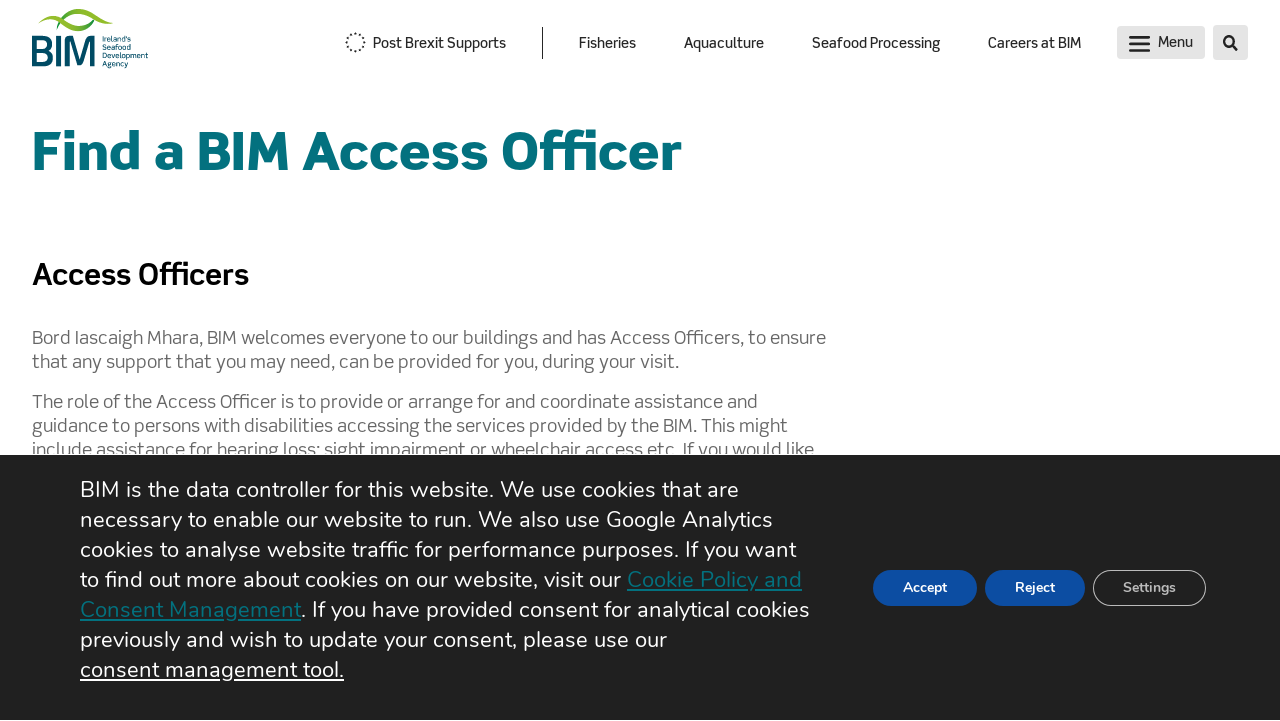

--- FILE ---
content_type: text/html; charset=UTF-8
request_url: https://bim.ie/find-a-bim-access-officer/
body_size: 11929
content:
<!DOCTYPE html>
<html lang="en-US">

<head>
    <meta charset="UTF-8">
    <meta name="viewport" content="width=device-width, initial-scale=1.0, maximum-scale=1, user-scalable=0">
    <meta http-equiv="X-UA-Compatible" content="IE=edge">
    <meta name='robots' content='index, follow, max-image-preview:large, max-snippet:-1, max-video-preview:-1' />
	<style>img:is([sizes="auto" i], [sizes^="auto," i]) { contain-intrinsic-size: 3000px 1500px }</style>
	
	<!-- This site is optimized with the Yoast SEO plugin v26.7 - https://yoast.com/wordpress/plugins/seo/ -->
	<link rel="canonical" href="https://bim.ie/find-a-bim-access-officer/" />
	<meta property="og:locale" content="en_US" />
	<meta property="og:type" content="article" />
	<meta property="og:title" content="Find a BIM Access Officer &#8211; BIM" />
	<meta property="og:url" content="https://bim.ie/find-a-bim-access-officer/" />
	<meta property="og:site_name" content="BIM" />
	<meta property="article:modified_time" content="2026-01-05T12:06:22+00:00" />
	<meta name="twitter:card" content="summary_large_image" />
	<meta name="twitter:site" content="@BordIascMhara" />
	<script type="application/ld+json" class="yoast-schema-graph">{"@context":"https://schema.org","@graph":[{"@type":"WebPage","@id":"https://bim.ie/find-a-bim-access-officer/","url":"https://bim.ie/find-a-bim-access-officer/","name":"Find a BIM Access Officer &#8211; BIM","isPartOf":{"@id":"https://bim.ie/#website"},"datePublished":"2022-05-27T10:33:14+00:00","dateModified":"2026-01-05T12:06:22+00:00","breadcrumb":{"@id":"https://bim.ie/find-a-bim-access-officer/#breadcrumb"},"inLanguage":"en-US","potentialAction":[{"@type":"ReadAction","target":["https://bim.ie/find-a-bim-access-officer/"]}]},{"@type":"BreadcrumbList","@id":"https://bim.ie/find-a-bim-access-officer/#breadcrumb","itemListElement":[{"@type":"ListItem","position":1,"name":"Home","item":"https://bim.ie/"},{"@type":"ListItem","position":2,"name":"Find a BIM Access Officer"}]},{"@type":"WebSite","@id":"https://bim.ie/#website","url":"https://bim.ie/","name":"BIM","description":"Just another WordPress site","potentialAction":[{"@type":"SearchAction","target":{"@type":"EntryPoint","urlTemplate":"https://bim.ie/?s={search_term_string}"},"query-input":{"@type":"PropertyValueSpecification","valueRequired":true,"valueName":"search_term_string"}}],"inLanguage":"en-US"}]}</script>
	<!-- / Yoast SEO plugin. -->


<link rel='dns-prefetch' href='//kit.fontawesome.com' />
<link rel='stylesheet' id='wp-block-library-css' href='https://bim.ie/wp-includes/css/dist/block-library/style.min.css?ver=6.8.3' type='text/css' media='all' />
<style id='classic-theme-styles-inline-css' type='text/css'>
/*! This file is auto-generated */
.wp-block-button__link{color:#fff;background-color:#32373c;border-radius:9999px;box-shadow:none;text-decoration:none;padding:calc(.667em + 2px) calc(1.333em + 2px);font-size:1.125em}.wp-block-file__button{background:#32373c;color:#fff;text-decoration:none}
</style>
<style id='safe-svg-svg-icon-style-inline-css' type='text/css'>
.safe-svg-cover{text-align:center}.safe-svg-cover .safe-svg-inside{display:inline-block;max-width:100%}.safe-svg-cover svg{fill:currentColor;height:100%;max-height:100%;max-width:100%;width:100%}

</style>
<style id='global-styles-inline-css' type='text/css'>
:root{--wp--preset--aspect-ratio--square: 1;--wp--preset--aspect-ratio--4-3: 4/3;--wp--preset--aspect-ratio--3-4: 3/4;--wp--preset--aspect-ratio--3-2: 3/2;--wp--preset--aspect-ratio--2-3: 2/3;--wp--preset--aspect-ratio--16-9: 16/9;--wp--preset--aspect-ratio--9-16: 9/16;--wp--preset--color--black: #000000;--wp--preset--color--cyan-bluish-gray: #abb8c3;--wp--preset--color--white: #ffffff;--wp--preset--color--pale-pink: #f78da7;--wp--preset--color--vivid-red: #cf2e2e;--wp--preset--color--luminous-vivid-orange: #ff6900;--wp--preset--color--luminous-vivid-amber: #fcb900;--wp--preset--color--light-green-cyan: #7bdcb5;--wp--preset--color--vivid-green-cyan: #00d084;--wp--preset--color--pale-cyan-blue: #8ed1fc;--wp--preset--color--vivid-cyan-blue: #0693e3;--wp--preset--color--vivid-purple: #9b51e0;--wp--preset--gradient--vivid-cyan-blue-to-vivid-purple: linear-gradient(135deg,rgba(6,147,227,1) 0%,rgb(155,81,224) 100%);--wp--preset--gradient--light-green-cyan-to-vivid-green-cyan: linear-gradient(135deg,rgb(122,220,180) 0%,rgb(0,208,130) 100%);--wp--preset--gradient--luminous-vivid-amber-to-luminous-vivid-orange: linear-gradient(135deg,rgba(252,185,0,1) 0%,rgba(255,105,0,1) 100%);--wp--preset--gradient--luminous-vivid-orange-to-vivid-red: linear-gradient(135deg,rgba(255,105,0,1) 0%,rgb(207,46,46) 100%);--wp--preset--gradient--very-light-gray-to-cyan-bluish-gray: linear-gradient(135deg,rgb(238,238,238) 0%,rgb(169,184,195) 100%);--wp--preset--gradient--cool-to-warm-spectrum: linear-gradient(135deg,rgb(74,234,220) 0%,rgb(151,120,209) 20%,rgb(207,42,186) 40%,rgb(238,44,130) 60%,rgb(251,105,98) 80%,rgb(254,248,76) 100%);--wp--preset--gradient--blush-light-purple: linear-gradient(135deg,rgb(255,206,236) 0%,rgb(152,150,240) 100%);--wp--preset--gradient--blush-bordeaux: linear-gradient(135deg,rgb(254,205,165) 0%,rgb(254,45,45) 50%,rgb(107,0,62) 100%);--wp--preset--gradient--luminous-dusk: linear-gradient(135deg,rgb(255,203,112) 0%,rgb(199,81,192) 50%,rgb(65,88,208) 100%);--wp--preset--gradient--pale-ocean: linear-gradient(135deg,rgb(255,245,203) 0%,rgb(182,227,212) 50%,rgb(51,167,181) 100%);--wp--preset--gradient--electric-grass: linear-gradient(135deg,rgb(202,248,128) 0%,rgb(113,206,126) 100%);--wp--preset--gradient--midnight: linear-gradient(135deg,rgb(2,3,129) 0%,rgb(40,116,252) 100%);--wp--preset--font-size--small: 13px;--wp--preset--font-size--medium: 20px;--wp--preset--font-size--large: 36px;--wp--preset--font-size--x-large: 42px;--wp--preset--spacing--20: 0.44rem;--wp--preset--spacing--30: 0.67rem;--wp--preset--spacing--40: 1rem;--wp--preset--spacing--50: 1.5rem;--wp--preset--spacing--60: 2.25rem;--wp--preset--spacing--70: 3.38rem;--wp--preset--spacing--80: 5.06rem;--wp--preset--shadow--natural: 6px 6px 9px rgba(0, 0, 0, 0.2);--wp--preset--shadow--deep: 12px 12px 50px rgba(0, 0, 0, 0.4);--wp--preset--shadow--sharp: 6px 6px 0px rgba(0, 0, 0, 0.2);--wp--preset--shadow--outlined: 6px 6px 0px -3px rgba(255, 255, 255, 1), 6px 6px rgba(0, 0, 0, 1);--wp--preset--shadow--crisp: 6px 6px 0px rgba(0, 0, 0, 1);}:where(.is-layout-flex){gap: 0.5em;}:where(.is-layout-grid){gap: 0.5em;}body .is-layout-flex{display: flex;}.is-layout-flex{flex-wrap: wrap;align-items: center;}.is-layout-flex > :is(*, div){margin: 0;}body .is-layout-grid{display: grid;}.is-layout-grid > :is(*, div){margin: 0;}:where(.wp-block-columns.is-layout-flex){gap: 2em;}:where(.wp-block-columns.is-layout-grid){gap: 2em;}:where(.wp-block-post-template.is-layout-flex){gap: 1.25em;}:where(.wp-block-post-template.is-layout-grid){gap: 1.25em;}.has-black-color{color: var(--wp--preset--color--black) !important;}.has-cyan-bluish-gray-color{color: var(--wp--preset--color--cyan-bluish-gray) !important;}.has-white-color{color: var(--wp--preset--color--white) !important;}.has-pale-pink-color{color: var(--wp--preset--color--pale-pink) !important;}.has-vivid-red-color{color: var(--wp--preset--color--vivid-red) !important;}.has-luminous-vivid-orange-color{color: var(--wp--preset--color--luminous-vivid-orange) !important;}.has-luminous-vivid-amber-color{color: var(--wp--preset--color--luminous-vivid-amber) !important;}.has-light-green-cyan-color{color: var(--wp--preset--color--light-green-cyan) !important;}.has-vivid-green-cyan-color{color: var(--wp--preset--color--vivid-green-cyan) !important;}.has-pale-cyan-blue-color{color: var(--wp--preset--color--pale-cyan-blue) !important;}.has-vivid-cyan-blue-color{color: var(--wp--preset--color--vivid-cyan-blue) !important;}.has-vivid-purple-color{color: var(--wp--preset--color--vivid-purple) !important;}.has-black-background-color{background-color: var(--wp--preset--color--black) !important;}.has-cyan-bluish-gray-background-color{background-color: var(--wp--preset--color--cyan-bluish-gray) !important;}.has-white-background-color{background-color: var(--wp--preset--color--white) !important;}.has-pale-pink-background-color{background-color: var(--wp--preset--color--pale-pink) !important;}.has-vivid-red-background-color{background-color: var(--wp--preset--color--vivid-red) !important;}.has-luminous-vivid-orange-background-color{background-color: var(--wp--preset--color--luminous-vivid-orange) !important;}.has-luminous-vivid-amber-background-color{background-color: var(--wp--preset--color--luminous-vivid-amber) !important;}.has-light-green-cyan-background-color{background-color: var(--wp--preset--color--light-green-cyan) !important;}.has-vivid-green-cyan-background-color{background-color: var(--wp--preset--color--vivid-green-cyan) !important;}.has-pale-cyan-blue-background-color{background-color: var(--wp--preset--color--pale-cyan-blue) !important;}.has-vivid-cyan-blue-background-color{background-color: var(--wp--preset--color--vivid-cyan-blue) !important;}.has-vivid-purple-background-color{background-color: var(--wp--preset--color--vivid-purple) !important;}.has-black-border-color{border-color: var(--wp--preset--color--black) !important;}.has-cyan-bluish-gray-border-color{border-color: var(--wp--preset--color--cyan-bluish-gray) !important;}.has-white-border-color{border-color: var(--wp--preset--color--white) !important;}.has-pale-pink-border-color{border-color: var(--wp--preset--color--pale-pink) !important;}.has-vivid-red-border-color{border-color: var(--wp--preset--color--vivid-red) !important;}.has-luminous-vivid-orange-border-color{border-color: var(--wp--preset--color--luminous-vivid-orange) !important;}.has-luminous-vivid-amber-border-color{border-color: var(--wp--preset--color--luminous-vivid-amber) !important;}.has-light-green-cyan-border-color{border-color: var(--wp--preset--color--light-green-cyan) !important;}.has-vivid-green-cyan-border-color{border-color: var(--wp--preset--color--vivid-green-cyan) !important;}.has-pale-cyan-blue-border-color{border-color: var(--wp--preset--color--pale-cyan-blue) !important;}.has-vivid-cyan-blue-border-color{border-color: var(--wp--preset--color--vivid-cyan-blue) !important;}.has-vivid-purple-border-color{border-color: var(--wp--preset--color--vivid-purple) !important;}.has-vivid-cyan-blue-to-vivid-purple-gradient-background{background: var(--wp--preset--gradient--vivid-cyan-blue-to-vivid-purple) !important;}.has-light-green-cyan-to-vivid-green-cyan-gradient-background{background: var(--wp--preset--gradient--light-green-cyan-to-vivid-green-cyan) !important;}.has-luminous-vivid-amber-to-luminous-vivid-orange-gradient-background{background: var(--wp--preset--gradient--luminous-vivid-amber-to-luminous-vivid-orange) !important;}.has-luminous-vivid-orange-to-vivid-red-gradient-background{background: var(--wp--preset--gradient--luminous-vivid-orange-to-vivid-red) !important;}.has-very-light-gray-to-cyan-bluish-gray-gradient-background{background: var(--wp--preset--gradient--very-light-gray-to-cyan-bluish-gray) !important;}.has-cool-to-warm-spectrum-gradient-background{background: var(--wp--preset--gradient--cool-to-warm-spectrum) !important;}.has-blush-light-purple-gradient-background{background: var(--wp--preset--gradient--blush-light-purple) !important;}.has-blush-bordeaux-gradient-background{background: var(--wp--preset--gradient--blush-bordeaux) !important;}.has-luminous-dusk-gradient-background{background: var(--wp--preset--gradient--luminous-dusk) !important;}.has-pale-ocean-gradient-background{background: var(--wp--preset--gradient--pale-ocean) !important;}.has-electric-grass-gradient-background{background: var(--wp--preset--gradient--electric-grass) !important;}.has-midnight-gradient-background{background: var(--wp--preset--gradient--midnight) !important;}.has-small-font-size{font-size: var(--wp--preset--font-size--small) !important;}.has-medium-font-size{font-size: var(--wp--preset--font-size--medium) !important;}.has-large-font-size{font-size: var(--wp--preset--font-size--large) !important;}.has-x-large-font-size{font-size: var(--wp--preset--font-size--x-large) !important;}
:where(.wp-block-post-template.is-layout-flex){gap: 1.25em;}:where(.wp-block-post-template.is-layout-grid){gap: 1.25em;}
:where(.wp-block-columns.is-layout-flex){gap: 2em;}:where(.wp-block-columns.is-layout-grid){gap: 2em;}
:root :where(.wp-block-pullquote){font-size: 1.5em;line-height: 1.6;}
</style>
<link rel='stylesheet' id='bundle-css' href='https://bim.ie/wp-content/themes/BIM/dist/css/bundle.css?ver=1.0.11' type='text/css' media='all' />
<link rel='stylesheet' id='moove_gdpr_frontend-css' href='https://bim.ie/wp-content/plugins/gdpr-cookie-compliance/dist/styles/gdpr-main.css?ver=5.0.9' type='text/css' media='all' />
<style id='moove_gdpr_frontend-inline-css' type='text/css'>
#moove_gdpr_cookie_modal,#moove_gdpr_cookie_info_bar,.gdpr_cookie_settings_shortcode_content{font-family:&#039;Nunito&#039;,sans-serif}#moove_gdpr_save_popup_settings_button{background-color:#373737;color:#fff}#moove_gdpr_save_popup_settings_button:hover{background-color:#000}#moove_gdpr_cookie_info_bar .moove-gdpr-info-bar-container .moove-gdpr-info-bar-content a.mgbutton,#moove_gdpr_cookie_info_bar .moove-gdpr-info-bar-container .moove-gdpr-info-bar-content button.mgbutton{background-color:#0C4DA2}#moove_gdpr_cookie_modal .moove-gdpr-modal-content .moove-gdpr-modal-footer-content .moove-gdpr-button-holder a.mgbutton,#moove_gdpr_cookie_modal .moove-gdpr-modal-content .moove-gdpr-modal-footer-content .moove-gdpr-button-holder button.mgbutton,.gdpr_cookie_settings_shortcode_content .gdpr-shr-button.button-green{background-color:#0C4DA2;border-color:#0C4DA2}#moove_gdpr_cookie_modal .moove-gdpr-modal-content .moove-gdpr-modal-footer-content .moove-gdpr-button-holder a.mgbutton:hover,#moove_gdpr_cookie_modal .moove-gdpr-modal-content .moove-gdpr-modal-footer-content .moove-gdpr-button-holder button.mgbutton:hover,.gdpr_cookie_settings_shortcode_content .gdpr-shr-button.button-green:hover{background-color:#fff;color:#0C4DA2}#moove_gdpr_cookie_modal .moove-gdpr-modal-content .moove-gdpr-modal-close i,#moove_gdpr_cookie_modal .moove-gdpr-modal-content .moove-gdpr-modal-close span.gdpr-icon{background-color:#0C4DA2;border:1px solid #0C4DA2}#moove_gdpr_cookie_info_bar span.moove-gdpr-infobar-allow-all.focus-g,#moove_gdpr_cookie_info_bar span.moove-gdpr-infobar-allow-all:focus,#moove_gdpr_cookie_info_bar button.moove-gdpr-infobar-allow-all.focus-g,#moove_gdpr_cookie_info_bar button.moove-gdpr-infobar-allow-all:focus,#moove_gdpr_cookie_info_bar span.moove-gdpr-infobar-reject-btn.focus-g,#moove_gdpr_cookie_info_bar span.moove-gdpr-infobar-reject-btn:focus,#moove_gdpr_cookie_info_bar button.moove-gdpr-infobar-reject-btn.focus-g,#moove_gdpr_cookie_info_bar button.moove-gdpr-infobar-reject-btn:focus,#moove_gdpr_cookie_info_bar span.change-settings-button.focus-g,#moove_gdpr_cookie_info_bar span.change-settings-button:focus,#moove_gdpr_cookie_info_bar button.change-settings-button.focus-g,#moove_gdpr_cookie_info_bar button.change-settings-button:focus{-webkit-box-shadow:0 0 1px 3px #0C4DA2;-moz-box-shadow:0 0 1px 3px #0C4DA2;box-shadow:0 0 1px 3px #0C4DA2}#moove_gdpr_cookie_modal .moove-gdpr-modal-content .moove-gdpr-modal-close i:hover,#moove_gdpr_cookie_modal .moove-gdpr-modal-content .moove-gdpr-modal-close span.gdpr-icon:hover,#moove_gdpr_cookie_info_bar span[data-href]>u.change-settings-button{color:#0C4DA2}#moove_gdpr_cookie_modal .moove-gdpr-modal-content .moove-gdpr-modal-left-content #moove-gdpr-menu li.menu-item-selected a span.gdpr-icon,#moove_gdpr_cookie_modal .moove-gdpr-modal-content .moove-gdpr-modal-left-content #moove-gdpr-menu li.menu-item-selected button span.gdpr-icon{color:inherit}#moove_gdpr_cookie_modal .moove-gdpr-modal-content .moove-gdpr-modal-left-content #moove-gdpr-menu li a span.gdpr-icon,#moove_gdpr_cookie_modal .moove-gdpr-modal-content .moove-gdpr-modal-left-content #moove-gdpr-menu li button span.gdpr-icon{color:inherit}#moove_gdpr_cookie_modal .gdpr-acc-link{line-height:0;font-size:0;color:transparent;position:absolute}#moove_gdpr_cookie_modal .moove-gdpr-modal-content .moove-gdpr-modal-close:hover i,#moove_gdpr_cookie_modal .moove-gdpr-modal-content .moove-gdpr-modal-left-content #moove-gdpr-menu li a,#moove_gdpr_cookie_modal .moove-gdpr-modal-content .moove-gdpr-modal-left-content #moove-gdpr-menu li button,#moove_gdpr_cookie_modal .moove-gdpr-modal-content .moove-gdpr-modal-left-content #moove-gdpr-menu li button i,#moove_gdpr_cookie_modal .moove-gdpr-modal-content .moove-gdpr-modal-left-content #moove-gdpr-menu li a i,#moove_gdpr_cookie_modal .moove-gdpr-modal-content .moove-gdpr-tab-main .moove-gdpr-tab-main-content a:hover,#moove_gdpr_cookie_info_bar.moove-gdpr-dark-scheme .moove-gdpr-info-bar-container .moove-gdpr-info-bar-content a.mgbutton:hover,#moove_gdpr_cookie_info_bar.moove-gdpr-dark-scheme .moove-gdpr-info-bar-container .moove-gdpr-info-bar-content button.mgbutton:hover,#moove_gdpr_cookie_info_bar.moove-gdpr-dark-scheme .moove-gdpr-info-bar-container .moove-gdpr-info-bar-content a:hover,#moove_gdpr_cookie_info_bar.moove-gdpr-dark-scheme .moove-gdpr-info-bar-container .moove-gdpr-info-bar-content button:hover,#moove_gdpr_cookie_info_bar.moove-gdpr-dark-scheme .moove-gdpr-info-bar-container .moove-gdpr-info-bar-content span.change-settings-button:hover,#moove_gdpr_cookie_info_bar.moove-gdpr-dark-scheme .moove-gdpr-info-bar-container .moove-gdpr-info-bar-content button.change-settings-button:hover,#moove_gdpr_cookie_info_bar.moove-gdpr-dark-scheme .moove-gdpr-info-bar-container .moove-gdpr-info-bar-content u.change-settings-button:hover,#moove_gdpr_cookie_info_bar span[data-href]>u.change-settings-button,#moove_gdpr_cookie_info_bar.moove-gdpr-dark-scheme .moove-gdpr-info-bar-container .moove-gdpr-info-bar-content a.mgbutton.focus-g,#moove_gdpr_cookie_info_bar.moove-gdpr-dark-scheme .moove-gdpr-info-bar-container .moove-gdpr-info-bar-content button.mgbutton.focus-g,#moove_gdpr_cookie_info_bar.moove-gdpr-dark-scheme .moove-gdpr-info-bar-container .moove-gdpr-info-bar-content a.focus-g,#moove_gdpr_cookie_info_bar.moove-gdpr-dark-scheme .moove-gdpr-info-bar-container .moove-gdpr-info-bar-content button.focus-g,#moove_gdpr_cookie_info_bar.moove-gdpr-dark-scheme .moove-gdpr-info-bar-container .moove-gdpr-info-bar-content a.mgbutton:focus,#moove_gdpr_cookie_info_bar.moove-gdpr-dark-scheme .moove-gdpr-info-bar-container .moove-gdpr-info-bar-content button.mgbutton:focus,#moove_gdpr_cookie_info_bar.moove-gdpr-dark-scheme .moove-gdpr-info-bar-container .moove-gdpr-info-bar-content a:focus,#moove_gdpr_cookie_info_bar.moove-gdpr-dark-scheme .moove-gdpr-info-bar-container .moove-gdpr-info-bar-content button:focus,#moove_gdpr_cookie_info_bar.moove-gdpr-dark-scheme .moove-gdpr-info-bar-container .moove-gdpr-info-bar-content span.change-settings-button.focus-g,span.change-settings-button:focus,button.change-settings-button.focus-g,button.change-settings-button:focus,#moove_gdpr_cookie_info_bar.moove-gdpr-dark-scheme .moove-gdpr-info-bar-container .moove-gdpr-info-bar-content u.change-settings-button.focus-g,#moove_gdpr_cookie_info_bar.moove-gdpr-dark-scheme .moove-gdpr-info-bar-container .moove-gdpr-info-bar-content u.change-settings-button:focus{color:#0C4DA2}#moove_gdpr_cookie_modal .moove-gdpr-branding.focus-g span,#moove_gdpr_cookie_modal .moove-gdpr-modal-content .moove-gdpr-tab-main a.focus-g,#moove_gdpr_cookie_modal .moove-gdpr-modal-content .moove-gdpr-tab-main .gdpr-cd-details-toggle.focus-g{color:#0C4DA2}#moove_gdpr_cookie_modal.gdpr_lightbox-hide{display:none}
</style>
<script type="text/javascript" src="https://bim.ie/wp-content/themes/BIM/dist/js/bundle.js?ver=1.0.11" id="bundle-js"></script>
<script type="text/javascript" src="https://kit.fontawesome.com/18f605e9a5.js?ver=6.8.3" id="prefix-font-awesome-js"></script>
<script type="text/javascript" src="https://bim.ie/wp-includes/js/jquery/jquery.min.js?ver=3.7.1" id="jquery-core-js"></script>
<script type="text/javascript" src="https://bim.ie/wp-includes/js/jquery/jquery-migrate.min.js?ver=3.4.1" id="jquery-migrate-js"></script>
<link rel="https://api.w.org/" href="https://bim.ie/wp-json/" /><link rel="alternate" title="JSON" type="application/json" href="https://bim.ie/wp-json/wp/v2/pages/9378" /><link rel="EditURI" type="application/rsd+xml" title="RSD" href="https://bim.ie/xmlrpc.php?rsd" />
<meta name="generator" content="WordPress 6.8.3" />
<link rel='shortlink' href='https://bim.ie/?p=9378' />
<link rel="alternate" title="oEmbed (JSON)" type="application/json+oembed" href="https://bim.ie/wp-json/oembed/1.0/embed?url=https%3A%2F%2Fbim.ie%2Ffind-a-bim-access-officer%2F" />
<link rel="alternate" title="oEmbed (XML)" type="text/xml+oembed" href="https://bim.ie/wp-json/oembed/1.0/embed?url=https%3A%2F%2Fbim.ie%2Ffind-a-bim-access-officer%2F&#038;format=xml" />
<link rel="icon" href="https://bim.ie/wp-content/uploads/2021/01/cropped-favicon-32x32-1-32x32.png" sizes="32x32" />
<link rel="icon" href="https://bim.ie/wp-content/uploads/2021/01/cropped-favicon-32x32-1-192x192.png" sizes="192x192" />
<link rel="apple-touch-icon" href="https://bim.ie/wp-content/uploads/2021/01/cropped-favicon-32x32-1-180x180.png" />
<meta name="msapplication-TileImage" content="https://bim.ie/wp-content/uploads/2021/01/cropped-favicon-32x32-1-270x270.png" />
    <title>BIM - Find a BIM Access Officer</title>

    <link rel="stylesheet" href="https://cdnjs.cloudflare.com/ajax/libs/tiny-slider/2.9.3/tiny-slider.css">

</head>

<body class="wp-singular page-template-default page page-id-9378 wp-theme-BIM">
    
<section id="navigation-wrapper" class="">
  <div id="desktop-wrapper" class="desktop-only">
    <header class="">
  <div class="nav-wrapper">
    <div class="logo">
      <a href="https://bim.ie">
        <img src="https://bim.ie/wp-content/themes/BIM/dist/assets/images/bim-logo.svg" alt="BIM">
      </a>
    </div>
    <nav>
      <ul>
                  <li class="spotlight-nav">
            <style>
              .spotlight-nav .Post:hover { background-color: #03717f }
              .spotlight-nav .Post.active { background-color: #03717f }
            </style>
                          <style>
                .spotlight-nav > a:before {
                  content: '';
                  display: inline-block;
                  width: 21px;
                  height: 21px; 
                  margin: 0 7px 0 0;
                  background-image: url('https://bim.ie/wp-content/uploads/2021/02/brexit-hub-dark.svg');
                  background-repeat: no-repeat;
                  background-position: center center;
                }
                                  .spotlight-nav > a.active:before,
                  .spotlight-nav > a:hover:before {
                    background-image: url('https://bim.ie/wp-content/uploads/2021/02/brexit-hub.svg');
                  }
                              </style>
                        <a href="/brexit-hub/" class="spotlight-link Post ">
              Post Brexit Supports            </a>
          </li>
                          <style>
            .wp-link.Fisheries0:hover { background-color: #03717f }
            .wp-link.Fisheries0.active { background-color: #03717f }
          </style>
          <li>
            <a href="https://bim.ie/fisheries/"
              data-route="/fisheries/"
              data-theme="#03717f"
              class="wp-link Fisheries0 ">
              Fisheries            </a>
          </li>
                  <style>
            .wp-link.Aquaculture1:hover { background-color: #03717f }
            .wp-link.Aquaculture1.active { background-color: #03717f }
          </style>
          <li>
            <a href="https://bim.ie/aquaculture/"
              data-route="/aquaculture/"
              data-theme="#03717f"
              class="wp-link Aquaculture1 ">
              Aquaculture            </a>
          </li>
                  <style>
            .wp-link.Seafood2:hover { background-color: #03717f }
            .wp-link.Seafood2.active { background-color: #03717f }
          </style>
          <li>
            <a href="https://bim.ie/seafood-processing/"
              data-route="/seafood-processing/"
              data-theme="#03717f"
              class="wp-link Seafood2 ">
              Seafood Processing            </a>
          </li>
                  <style>
            .wp-link.Careers3:hover { background-color: #03717f }
            .wp-link.Careers3.active { background-color: #03717f }
          </style>
          <li>
            <a href="https://bim.ie/about/careers-at-bim/"
              data-route="/about/careers-at-bim/"
              data-theme="#03717f"
              class="wp-link Careers3 ">
              Careers at BIM            </a>
          </li>
        
        <li><button class="menu">Menu</button></li>
        <li><a class="search " href="/search"></a></li>
      </ul>
    </nav>
  </div>
</header>


<style>
  .sub-navigation. { background-color:  }
  .sub-navigation. a:hover { background-color:  }
  .sub-navigation. a.active { background-color:  }
</style>
<section class="sub-navigation ">
  <div class="nav-wrapper">
    <ul>
          </ul>
  </div>
</section>
    
<div class="mega-menu-wrapper">
    <div class="clickable-overlay"> 
    </div>
    <div class="mega-menu">
        <div class="menu-links">
                            <section>
                    <h3><a href="https://bim.ie/news-and-events/">News & Events</a></h3>
                    <ul>
                                                    <li><a href="https://bim.ie/news-and-events/news/" class="">News</a></li>
                                                    <li><a href="https://bim.ie/news-and-events/events/" class="">Events</a></li>
                                                    <li><a href="https://bim.ie/news-and-events/media-releases/" class="">Media Releases</a></li>
                                                    <li><a href="https://bim.ie/news-and-events/brand-guidelines/" class="">Brand Guidelines</a></li>
                                                    <li><a href="https://bim.ie/news-and-events/re-use-of-public-sector-information/" class="">Re-Use of Public Sector Information</a></li>
                                            </ul>
                </section>
                            <section>
                    <h3><a href="https://bim.ie/publications/">Publications</a></h3>
                    <ul>
                                                    <li><a href="https://bim.ie/publications/corporate-strategy/" class="">BIM Corporate Strategy</a></li>
                                                    <li><a href="https://bim.ie/publications/corporate-and-other-reports/" class="">Corporate and Other Reports</a></li>
                                                    <li><a href="https://bim.ie/publications/fisheries/" class="">Fisheries</a></li>
                                                    <li><a href="https://bim.ie/publications/aquaculture/" class="">Aquaculture</a></li>
                                            </ul>
                </section>
                            <section>
                    <h3><a href="https://bim.ie/a-seafood-way-of-life/">A Seafood Way of Life</a></h3>
                    <ul>
                                                    <li><a href="https://bim.ie/a-seafood-way-of-life/insights/" class="">Insights</a></li>
                                                    <li><a href="https://bim.ie/a-seafood-way-of-life/seafood-stories/" class="">Seafood Stories</a></li>
                                                    <li><a href="https://bim.ie/a-seafood-way-of-life/taste-the-atlantic/" class="">Taste the Atlantic</a></li>
                                                    <li><a href="https://bim.ie/a-seafood-way-of-life/the-arc/" class="">Aquaculture Remote Classroom (ARC)</a></li>
                                                    <li><a href="https://bim.ie/greencastle-sea-survival-pool/" class="">Greencastle Sea Survival Pool</a></li>
                                            </ul>
                </section>
                            <section>
                    <h3><a href="https://bim.ie">Services</a></h3>
                    <ul>
                                                    <li><a href="https://bim.ie/fisheries/funding/" class="">Funding - Fisheries</a></li>
                                                    <li><a href="https://bim.ie/aquaculture/funding/" class="">Funding - Aquaculture </a></li>
                                                    <li><a href="https://bim.ie/seafood-processing/funding/" class="">Funding - Seafood Processors</a></li>
                                                    <li><a href="https://bim.ie/aquaculture/training/" class="">Training</a></li>
                                                    <li><a href="https://bim.ie/a-seafood-way-of-life/insights/" class="">Insights</a></li>
                                                    <li><a href="https://bim.ie/fisheries/advisory-services/" class="">Advisory Services</a></li>
                                                    <li><a href="https://bim.ie/fisheries/sustainability-and-certification/" class="">Sustainability & Certification</a></li>
                                                    <li><a href="https://bim.ie/aquaculture/industry-projects/" class="">Industry Projects</a></li>
                                            </ul>
                </section>
                            <section>
                    <h3><a href="https://bim.ie/about/">Role & Function</a></h3>
                    <ul>
                                                    <li><a href="https://bim.ie/about/about-bim/" class="">About BIM</a></li>
                                                    <li><a href="https://bim.ie/about/our-board-members/" class="">Board Members</a></li>
                                                    <li><a href="https://bim.ie/about/our-management-team/" class="">Our Management Team</a></li>
                                                    <li><a href="https://bim.ie/about/european-maritime-fisheries-and-aquaculture-fund/" class="">European Maritime, Fisheries & Aquaculture Fund</a></li>
                                                    <li><a href="https://bim.ie/about/european-maritime-and-fisheries-fund/" class="">European Maritime & Fisheries Fund</a></li>
                                                    <li><a href="https://bim.ie/brexit-hub/" class="">Brexit Hub</a></li>
                                                    <li><a href="https://bim.ie/about/corporate-governance/" class="">Corporate Governance</a></li>
                                                    <li><a href="https://bim.ie/about/parliamentary-questions/" class="">Parliamentary Questions</a></li>
                                                    <li><a href="https://bim.ie/about/careers-at-bim/" class="">Careers at BIM</a></li>
                                            </ul>
                </section>
                            <section>
                    <h3><a href="https://bim.ie/contact/">Contact</a></h3>
                    <ul>
                                                    <li><a href="https://bim.ie/contact/general-enquiries/" class="">General Enquiries</a></li>
                                                    <li><a href="https://bim.ie/contact/bim-locations/" class="">BIM Locations</a></li>
                                                    <li><a href="https://bim.ie/contact/media-enquiries/" class="">Media Enquiries</a></li>
                                                    <li><a href="https://bim.ie/contact/find-a-bim-officer/" class="">Find a BIM officer</a></li>
                                                    <li><a href="https://bim.ie/find-a-bim-access-officer/" class="">Find a BIM Access Officer</a></li>
                                            </ul>
                </section>
                    </div>
        <div class="controls">
            <button class="btn close-btn"><svg xmlns="http://www.w3.org/2000/svg" width="24" height="24" viewBox="0 0 24 24" fill="none" stroke="currentColor" stroke-width="2" stroke-linecap="round" stroke-linejoin="round" class="feather feather-x"><line x1="18" y1="6" x2="6" y2="18"></line><line x1="6" y1="6" x2="18" y2="18"></line></svg> Close</button>
        </div>
    </div>
</div>  </div>
  <div id="mobile-wrapper" class="mobile-only">
    <div id="clickable-background"></div>
<header class="mobile-navigation ">
  <div class="nav-wrapper">
        <a href="https://bim.ie">
      <img src="https://bim.ie/wp-content/themes/BIM/dist/assets/images/bim-logo.svg" alt="BIM">
    </a>
        <button id="mobile-menu-btn">Menu</button>
    <a href="/search" class="search"></a>
  </div>
  <nav id="mobile-menu" style="">
    <div class="nav-header">
    <form method="get" id="searchform" action="https://bim.ie/">
      <!-- <input type="text" class="search-input" placeholder="Search the website"> -->
      <input id="mobile-nav-input" disabled type="search" class="field search-input" name="s" id="s" value="" placeholder="Search" autofocus />
    </form>
    <button id="mobile-menu-close"><svg xmlns="http://www.w3.org/2000/svg" width="24" height="24" viewBox="0 0 24 24" fill="none" stroke="currentColor" stroke-width="2" stroke-linecap="round" stroke-linejoin="round" class="feather feather-x"><line x1="18" y1="6" x2="6" y2="18"></line><line x1="6" y1="6" x2="18" y2="18"></line></svg></button>
    </div>
    <div class="nav-body">
      <ul class="main-nav sectors">
                <style>
          header.mobile-navigation nav .nav-body ul.main-nav li button.themed-button.Fisheries10:hover {background: #03717f}
          .sub-header.themed.Fisheries10::before { background: #03717f}
        </style>
        <li>
          <button data-menu="/fisheries/" data-role="navigation-btn" data-theme="#03717f" class="themed-button Fisheries10">Fisheries</button>
          <div id="/fisheries/" class="sub-menu ">
            <div class="btn-wrapper">
              <button data-menu="/fisheries/" data-role="navigation-close">Back to menu</button>
            </div>
            <div class="sub-header themed Fisheries10">
              <p class="sub-menu-title">Fisheries</p>
            </div>
            <div class="sub-body">
              <ul>
                <li><a href="https://bim.ie/fisheries/" class="themed">Fisheries</a></li>
                                <li><a href="https://bim.ie/fisheries/funding/" class="themeds">Funding</a></li>
                                <li><a href="https://bim.ie/fisheries/training/" class="themeds">Training</a></li>
                                <li><a href="https://bim.ie/fisheries/industry-projects/" class="themeds">Industry Projects</a></li>
                                <li><a href="https://bim.ie/fisheries/advisory-services/" class="themeds">Advisory Services</a></li>
                                <li><a href="https://bim.ie/fisheries/sustainability-and-certification/" class="themeds">Sustainability & Certification</a></li>
                              </ul>
            </div>
          </div>
        </li>
                <style>
          header.mobile-navigation nav .nav-body ul.main-nav li button.themed-button.Aquaculture10:hover {background: #03717f}
          .sub-header.themed.Aquaculture10::before { background: #03717f}
        </style>
        <li>
          <button data-menu="/aquaculture/" data-role="navigation-btn" data-theme="#03717f" class="themed-button Aquaculture10">Aquaculture</button>
          <div id="/aquaculture/" class="sub-menu ">
            <div class="btn-wrapper">
              <button data-menu="/aquaculture/" data-role="navigation-close">Back to menu</button>
            </div>
            <div class="sub-header themed Aquaculture10">
              <p class="sub-menu-title">Aquaculture</p>
            </div>
            <div class="sub-body">
              <ul>
                <li><a href="https://bim.ie/aquaculture/" class="themed">Aquaculture</a></li>
                                <li><a href="https://bim.ie/aquaculture/funding/" class="themeds">Funding</a></li>
                                <li><a href="https://bim.ie/aquaculture/training/" class="themeds">Training</a></li>
                                <li><a href="https://bim.ie/aquaculture/industry-projects/" class="themeds">Industry Projects</a></li>
                                <li><a href="https://bim.ie/aquaculture/advisory-services/" class="themeds">Advisory Services</a></li>
                                <li><a href="https://bim.ie/aquaculture/sustainability-and-certification/" class="themeds">Sustainability & Certification</a></li>
                              </ul>
            </div>
          </div>
        </li>
                <style>
          header.mobile-navigation nav .nav-body ul.main-nav li button.themed-button.Seafood10:hover {background: #03717f}
          .sub-header.themed.Seafood10::before { background: #03717f}
        </style>
        <li>
          <button data-menu="/seafood-processing/" data-role="navigation-btn" data-theme="#03717f" class="themed-button Seafood10">Seafood Processing</button>
          <div id="/seafood-processing/" class="sub-menu ">
            <div class="btn-wrapper">
              <button data-menu="/seafood-processing/" data-role="navigation-close">Back to menu</button>
            </div>
            <div class="sub-header themed Seafood10">
              <p class="sub-menu-title">Seafood Processing</p>
            </div>
            <div class="sub-body">
              <ul>
                <li><a href="https://bim.ie/seafood-processing/" class="themed">Seafood Processing</a></li>
                                <li><a href="https://bim.ie/seafood-processing/funding/" class="themeds">Funding</a></li>
                                <li><a href="https://bim.ie/seafood-processing/training/" class="themeds">Training</a></li>
                                <li><a href="https://bim.ie/seafood-processing/industry-projects/" class="themeds">Industry Projects</a></li>
                                <li><a href="https://bim.ie/seafood-processing/advisory-services/" class="themeds">Advisory Services</a></li>
                                <li><a href="https://bim.ie/seafood-processing/sustainability-and-certification/" class="themeds">Sustainability & Certification</a></li>
                              </ul>
            </div>
          </div>
        </li>
                <style>
          header.mobile-navigation nav .nav-body ul.main-nav li button.themed-button.Careers10:hover {background: #03717f}
          .sub-header.themed.Careers10::before { background: #03717f}
        </style>
        <li>
          <button data-menu="/about/careers-at-bim/" data-role="navigation-btn" data-theme="#03717f" class="themed-button Careers10">Careers at BIM</button>
          <div id="/about/careers-at-bim/" class="sub-menu ">
            <div class="btn-wrapper">
              <button data-menu="/about/careers-at-bim/" data-role="navigation-close">Back to menu</button>
            </div>
            <div class="sub-header themed Careers10">
              <p class="sub-menu-title">Careers at BIM</p>
            </div>
            <div class="sub-body">
              <ul>
                <li><a href="https://bim.ie/about/careers-at-bim/" class="themed">Careers at BIM</a></li>
                              </ul>
            </div>
          </div>
        </li>
              </ul>
      <ul class="main-nav">
                <li>
          <button data-menu="News & Events" data-role="navigation-btn">News & Events</button>
          <div id="News & Events" class="sub-menu ">
            <div class="btn-wrapper">
              <button data-menu="News & Events" data-role="navigation-close">Back to menu</button>
            </div>
            <div class="sub-header">
              <p class="sub-menu-title">News & Events</p>
            </div>
            <div class="sub-body">
              <ul>
                                <li><a href="https://bim.ie/news-and-events/news/" class="themed">News</a></li>
                                <li><a href="https://bim.ie/news-and-events/events/" class="themed">Events</a></li>
                                <li><a href="https://bim.ie/news-and-events/media-releases/" class="themed">Media Releases</a></li>
                                <li><a href="https://bim.ie/news-and-events/brand-guidelines/" class="themed">Brand Guidelines</a></li>
                                <li><a href="https://bim.ie/news-and-events/re-use-of-public-sector-information/" class="themed">Re-Use of Public Sector Information</a></li>
                              </ul>
            </div>
          </div>
        </li>
                <li>
          <button data-menu="Publications" data-role="navigation-btn">Publications</button>
          <div id="Publications" class="sub-menu ">
            <div class="btn-wrapper">
              <button data-menu="Publications" data-role="navigation-close">Back to menu</button>
            </div>
            <div class="sub-header">
              <p class="sub-menu-title">Publications</p>
            </div>
            <div class="sub-body">
              <ul>
                                <li><a href="https://bim.ie/publications/corporate-strategy/" class="themed">BIM Corporate Strategy</a></li>
                                <li><a href="https://bim.ie/publications/corporate-and-other-reports/" class="themed">Corporate and Other Reports</a></li>
                                <li><a href="https://bim.ie/publications/fisheries/" class="themed">Fisheries</a></li>
                                <li><a href="https://bim.ie/publications/aquaculture/" class="themed">Aquaculture</a></li>
                              </ul>
            </div>
          </div>
        </li>
                <li>
          <button data-menu="A Seafood Way of Life" data-role="navigation-btn">A Seafood Way of Life</button>
          <div id="A Seafood Way of Life" class="sub-menu ">
            <div class="btn-wrapper">
              <button data-menu="A Seafood Way of Life" data-role="navigation-close">Back to menu</button>
            </div>
            <div class="sub-header">
              <p class="sub-menu-title">A Seafood Way of Life</p>
            </div>
            <div class="sub-body">
              <ul>
                                <li><a href="https://bim.ie/a-seafood-way-of-life/insights/" class="themed">Insights</a></li>
                                <li><a href="https://bim.ie/a-seafood-way-of-life/seafood-stories/" class="themed">Seafood Stories</a></li>
                                <li><a href="https://bim.ie/a-seafood-way-of-life/taste-the-atlantic/" class="themed">Taste the Atlantic</a></li>
                                <li><a href="https://bim.ie/a-seafood-way-of-life/the-arc/" class="themed">Aquaculture Remote Classroom (ARC)</a></li>
                                <li><a href="https://bim.ie/greencastle-sea-survival-pool/" class="themed">Greencastle Sea Survival Pool</a></li>
                              </ul>
            </div>
          </div>
        </li>
                <li>
          <button data-menu="Services" data-role="navigation-btn">Services</button>
          <div id="Services" class="sub-menu open">
            <div class="btn-wrapper">
              <button data-menu="Services" data-role="navigation-close">Back to menu</button>
            </div>
            <div class="sub-header">
              <p class="sub-menu-title">Services</p>
            </div>
            <div class="sub-body">
              <ul>
                                <li><a href="https://bim.ie/fisheries/funding/" class="themed">Funding - Fisheries</a></li>
                                <li><a href="https://bim.ie/aquaculture/funding/" class="themed">Funding - Aquaculture </a></li>
                                <li><a href="https://bim.ie/seafood-processing/funding/" class="themed">Funding - Seafood Processors</a></li>
                                <li><a href="https://bim.ie/aquaculture/training/" class="themed">Training</a></li>
                                <li><a href="https://bim.ie/a-seafood-way-of-life/insights/" class="themed">Insights</a></li>
                                <li><a href="https://bim.ie/fisheries/advisory-services/" class="themed">Advisory Services</a></li>
                                <li><a href="https://bim.ie/fisheries/sustainability-and-certification/" class="themed">Sustainability & Certification</a></li>
                                <li><a href="https://bim.ie/aquaculture/industry-projects/" class="themed">Industry Projects</a></li>
                              </ul>
            </div>
          </div>
        </li>
                <li>
          <button data-menu="Role & Function" data-role="navigation-btn">Role & Function</button>
          <div id="Role & Function" class="sub-menu ">
            <div class="btn-wrapper">
              <button data-menu="Role & Function" data-role="navigation-close">Back to menu</button>
            </div>
            <div class="sub-header">
              <p class="sub-menu-title">Role & Function</p>
            </div>
            <div class="sub-body">
              <ul>
                                <li><a href="https://bim.ie/about/about-bim/" class="themed">About BIM</a></li>
                                <li><a href="https://bim.ie/about/our-board-members/" class="themed">Board Members</a></li>
                                <li><a href="https://bim.ie/about/our-management-team/" class="themed">Our Management Team</a></li>
                                <li><a href="https://bim.ie/about/european-maritime-fisheries-and-aquaculture-fund/" class="themed">European Maritime, Fisheries & Aquaculture Fund</a></li>
                                <li><a href="https://bim.ie/about/european-maritime-and-fisheries-fund/" class="themed">European Maritime & Fisheries Fund</a></li>
                                <li><a href="https://bim.ie/brexit-hub/" class="themed">Brexit Hub</a></li>
                                <li><a href="https://bim.ie/about/corporate-governance/" class="themed">Corporate Governance</a></li>
                                <li><a href="https://bim.ie/about/parliamentary-questions/" class="themed">Parliamentary Questions</a></li>
                                <li><a href="https://bim.ie/about/careers-at-bim/" class="themed">Careers at BIM</a></li>
                              </ul>
            </div>
          </div>
        </li>
                <li>
          <button data-menu="Contact" data-role="navigation-btn">Contact</button>
          <div id="Contact" class="sub-menu ">
            <div class="btn-wrapper">
              <button data-menu="Contact" data-role="navigation-close">Back to menu</button>
            </div>
            <div class="sub-header">
              <p class="sub-menu-title">Contact</p>
            </div>
            <div class="sub-body">
              <ul>
                                <li><a href="https://bim.ie/contact/general-enquiries/" class="themed">General Enquiries</a></li>
                                <li><a href="https://bim.ie/contact/bim-locations/" class="themed">BIM Locations</a></li>
                                <li><a href="https://bim.ie/contact/media-enquiries/" class="themed">Media Enquiries</a></li>
                                <li><a href="https://bim.ie/contact/find-a-bim-officer/" class="themed">Find a BIM officer</a></li>
                                <li><a href="https://bim.ie/find-a-bim-access-officer/" class="themed">Find a BIM Access Officer</a></li>
                              </ul>
            </div>
          </div>
        </li>
              </ul>
    </div>
  </nav>
</header>
  </div>
</section>

    <div class="wrapper">



      </div>

        <div class="wrapper hero small  no-subtitle" >
                        <section >
                <div class="text">
                    <h1 >Find a BIM Access Officer</h1>
                                    </div>
            </section>
        </div>
        <div class="wrapper " id="access-officers">
        <section class="text-block">
                            <h2 class="block-title">
                                        Access Officers                </h2>
                        <p>Bord Iascaigh Mhara, BIM welcomes everyone to our buildings and has Access Officers, to ensure that any support that you may need, can be provided for you, during your visit.</p>
<p>The role of the Access Officer is to provide or arrange for and coordinate assistance and guidance to persons with disabilities accessing the services provided by the BIM. This might include assistance for hearing loss; sight impairment or wheelchair access etc. If you would like an Irish Sign Language interpreter, we would be happy to provide one (with advance notice).</p>
<p>If you require assistance to use the BIM’s information and services in any location, please contact one of the Access Officers below:</p>
        </section>
    </div>


    <div class="wrapper">
        <section class="profile-block">

                                    <div class="profile-content">
                <div class="flex">
                    <div class="flex-item">

                        <div class="profile-image-container">
                            <img width="241" height="279" src="https://bim.ie/wp-content/uploads/2022/05/Catherine.jpg" class="profile-image" alt="Catherine Morrison" decoding="async" fetchpriority="high" />                        </div>
                    </div>
                    <div class="flex-item">
                        <h4>BIM Head Office, West Pier, Old Dunleary Road, Dún Laoghaire, Co Dublin A96 A621</h4>
<p><strong>Access Officer’s Name: </strong>Catherine Morrison</p>
<p><strong>Tel No. </strong><a href="tel:+35312144118">01 2144118</a></p>
<p><strong>Email: </strong><a href="mailto:accessofficer@bim.ie">accessofficer@bim.ie</a></p>
                    </div>

                </div>
            </div>
        </section>
    </div>





    <div class="wrapper">
        <section class="profile-block">

                                    <div class="profile-content">
                <div class="flex">
                    <div class="flex-item">

                        <div class="profile-image-container">
                            <img width="225" height="225" src="https://bim.ie/wp-content/uploads/2022/12/profile.png" class="profile-image" alt="Profile Image" decoding="async" srcset="https://bim.ie/wp-content/uploads/2022/12/profile.png 225w, https://bim.ie/wp-content/uploads/2022/12/profile-150x150.png 150w" sizes="(max-width: 225px) 100vw, 225px" />                        </div>
                    </div>
                    <div class="flex-item">
                        <h4>National Fisheries College of Ireland, Castletownbere, Co. Cork, P75 EW24</h4>
<p><strong>Access Officer’s Name: </strong>Fergus O’Driscoll</p>
<p><strong>Tel No. </strong><a href="tel:+3532771234">02 771 234</a></p>
<p><strong>Email: </strong><a href="mailto:Fergus.ODriscoll@bim.ie">Fergus.ODriscoll@bim.ie</a></p>
                    </div>

                </div>
            </div>
        </section>
    </div>





    <div class="wrapper">
        <section class="profile-block">

                                    <div class="profile-content">
                <div class="flex">
                    <div class="flex-item">

                        <div class="profile-image-container">
                            <img width="246" height="328" src="https://bim.ie/wp-content/uploads/2022/05/John-OM.jpg" class="profile-image" alt="John O&#039;Mahony" decoding="async" srcset="https://bim.ie/wp-content/uploads/2022/05/John-OM.jpg 246w, https://bim.ie/wp-content/uploads/2022/05/John-OM-225x300.jpg 225w" sizes="(max-width: 246px) 100vw, 246px" />                        </div>
                    </div>
                    <div class="flex-item">
                        <h4>National Fisheries College of Ireland, NFCI, Greencastle Co Donegal F93PX32</h4>
<p><strong>Access Officer’s Name: </strong>John O&#8217;Mahony</p>
<p><strong>Tel No. </strong><a href="tel:+353749381749">074 9381749</a></p>
<p><strong>Email:  </strong><a href="mailto:john.omahony@bim.ie">john.omahony@bim.ie</a></p>
                    </div>

                </div>
            </div>
        </section>
    </div>



    <div class="wrapper " id="">
        <section class="text-block">
                        <ul>
<li><a href="https://bim.ie/wp-content/uploads/2022/05/BIM-Access-Officer-Role-and-Responsbilities.pdf">BIM Access officer Role &amp; Responsibilities</a></li>
</ul>
        </section>
    </div>

        <div class="wrapper horiontal-rule">
            <section>
                <hr />
            </section>
        </div>
        <div class="wrapper " id="policies">
        <section class="text-block">
                            <h2 class="block-title">
                                        Policies                </h2>
                        <ul>
<li><a href="https://bim.ie/wp-content/uploads/2022/05/BIM-Access-Officer-Role-and-Responsbilities.pdf">Disability Awareness Accessibility Policy</a></li>
<li><a href="https://bim.ie/wp-content/uploads/2022/05/BIM-Access-Officer-Role-and-Responsbilities.pdf">Equality, Diversity and Inclusion Policy</a></li>
</ul>
        </section>
    </div>
                
        <div class="wrapper footer">
            <footer>
                <img class="logo" src="https://bim.ie/wp-content/themes/BIM/dist/assets/images/footer-logo.png" alt="" class="logo">
                <aside>Supporting the<br>Irish Seafood Industry</aside>
                <a class="telephone" href="tel:+35312144100">+353 1 2144 100</a>
                <p class="address">
                    An Bord Iascaigh Mhara<br>
                    West Pier<br>
                    Old Dunleary Road<br>
                    Dún Laoghaire<br>
                    Co Dublin<br>
					A96 A621
                </p>

                <div class="footer-nav">
                    <div class="links">
                        <h3>Sectors</h3>
                        <ul>
                            <li><a href="/fisheries">Fisheries</a></li>
                            <li><a href="/aquaculture">Aquaculture</a></li>
                            <li><a href="/seafood-processing">Seafood Processing</a></li>
                        </ul>
                    </div>
                    <div class="links">
                        <h3>Support</h3>
                        <ul>
                                                    <li><a href="/brexit-hub">Brexit Hub</a></li>
                                                </ul>
                    </div>
                    <div class="links">
                        <h3>Contact</h3>
                        <ul>
                                                    <li><a href="/contact/general-enquiries/">General Enquiries</a></li>
                                                    <li><a href="/contact/bim-locations/">BIM Locations</a></li>
                                                    <li><a href="/contact/find-a-bim-officer/">Find a BIM Officer</a></li>
                                                    <li><a href="https://bim.ie/access/">Find a BIM Access Officer</a></li>
                                                </ul>
                    </div>
                </div>
                <div class="contact">
                    <h3>SOCIAL</h3>
                    <div class="social">
                        <a target="_blank" rel="noopener noreferrer" href="https://www.instagram.com/bordiascaighmhara"><svg aria-hidden="true" focusable="false" data-prefix="fab" data-icon="instagram" class="svg-inline--fa fa-instagram fa-w-14" role="img" xmlns="http://www.w3.org/2000/svg" viewBox="0 0 448 512"><path fill="currentColor" d="M224.1 141c-63.6 0-114.9 51.3-114.9 114.9s51.3 114.9 114.9 114.9S339 319.5 339 255.9 287.7 141 224.1 141zm0 189.6c-41.1 0-74.7-33.5-74.7-74.7s33.5-74.7 74.7-74.7 74.7 33.5 74.7 74.7-33.6 74.7-74.7 74.7zm146.4-194.3c0 14.9-12 26.8-26.8 26.8-14.9 0-26.8-12-26.8-26.8s12-26.8 26.8-26.8 26.8 12 26.8 26.8zm76.1 27.2c-1.7-35.9-9.9-67.7-36.2-93.9-26.2-26.2-58-34.4-93.9-36.2-37-2.1-147.9-2.1-184.9 0-35.8 1.7-67.6 9.9-93.9 36.1s-34.4 58-36.2 93.9c-2.1 37-2.1 147.9 0 184.9 1.7 35.9 9.9 67.7 36.2 93.9s58 34.4 93.9 36.2c37 2.1 147.9 2.1 184.9 0 35.9-1.7 67.7-9.9 93.9-36.2 26.2-26.2 34.4-58 36.2-93.9 2.1-37 2.1-147.8 0-184.8zM398.8 388c-7.8 19.6-22.9 34.7-42.6 42.6-29.5 11.7-99.5 9-132.1 9s-102.7 2.6-132.1-9c-19.6-7.8-34.7-22.9-42.6-42.6-11.7-29.5-9-99.5-9-132.1s-2.6-102.7 9-132.1c7.8-19.6 22.9-34.7 42.6-42.6 29.5-11.7 99.5-9 132.1-9s102.7-2.6 132.1 9c19.6 7.8 34.7 22.9 42.6 42.6 11.7 29.5 9 99.5 9 132.1s2.7 102.7-9 132.1z"></path></svg></a>
                        <a target="_blank" rel="noopener noreferrer" href="https://ie.linkedin.com/company/ireland%27s-seafood-development-agency"><svg aria-hidden="true" focusable="false" data-prefix="fab" data-icon="linkedin-in" class="svg-inline--fa fa-linkedin-in fa-w-14" role="img" xmlns="http://www.w3.org/2000/svg" viewBox="0 0 448 512"><path fill="currentColor" d="M100.28 448H7.4V148.9h92.88zM53.79 108.1C24.09 108.1 0 83.5 0 53.8a53.79 53.79 0 0 1 107.58 0c0 29.7-24.1 54.3-53.79 54.3zM447.9 448h-92.68V302.4c0-34.7-.7-79.2-48.29-79.2-48.29 0-55.69 37.7-55.69 76.7V448h-92.78V148.9h89.08v40.8h1.3c12.4-23.5 42.69-48.3 87.88-48.3 94 0 111.28 61.9 111.28 142.3V448z"></path></svg></a>
                        <a target="_blank" rel="noopener noreferrer" href="https://www.facebook.com/BordIascaighMhara/"><svg aria-hidden="true" focusable="false" data-prefix="fab" data-icon="facebook-square" class="svg-inline--fa fa-facebook-square fa-w-14" role="img" xmlns="http://www.w3.org/2000/svg" viewBox="0 0 448 512"><path fill="currentColor" d="M400 32H48A48 48 0 0 0 0 80v352a48 48 0 0 0 48 48h137.25V327.69h-63V256h63v-54.64c0-62.15 37-96.48 93.67-96.48 27.14 0 55.52 4.84 55.52 4.84v61h-31.27c-30.81 0-40.42 19.12-40.42 38.73V256h68.78l-11 71.69h-57.78V480H400a48 48 0 0 0 48-48V80a48 48 0 0 0-48-48z"></path></svg></a>
                    </div>
                </div>
                <div class="minor-links">
                                            <a href="/about/corporate-governance/privacy-policy/">Privacy Policy</a>
                                            <a href="/about/corporate-governance/freedom-of-information/">Freedom of Information</a>
                                            <a href="/about/corporate-governance/cookie-policy-and-consent-management/">Cookie Policy & Consent Management</a>
                                            <a href="/about/corporate-governance/disclaimer/">Disclaimer</a>
                                    </div>
                <div class="copy">
                    &copy; BIM 2026                </div>
            </footer>
        </div>
        <script type="speculationrules">
{"prefetch":[{"source":"document","where":{"and":[{"href_matches":"\/*"},{"not":{"href_matches":["\/wp-*.php","\/wp-admin\/*","\/wp-content\/uploads\/*","\/wp-content\/*","\/wp-content\/plugins\/*","\/wp-content\/themes\/BIM\/*","\/*\\?(.+)"]}},{"not":{"selector_matches":"a[rel~=\"nofollow\"]"}},{"not":{"selector_matches":".no-prefetch, .no-prefetch a"}}]},"eagerness":"conservative"}]}
</script>
	<!--copyscapeskip-->
	<aside id="moove_gdpr_cookie_info_bar" class="moove-gdpr-info-bar-hidden moove-gdpr-align-center moove-gdpr-dark-scheme gdpr_infobar_postion_bottom" aria-label="GDPR Cookie Banner" style="display: none;">
	<div class="moove-gdpr-info-bar-container">
		<div class="moove-gdpr-info-bar-content">
		
<div class="moove-gdpr-cookie-notice">
  <h4 class="mobile-cookie;" style="padding: 10px">BIM is the data controller for this website. We use cookies that are necessary to enable our website to run. We also use Google Analytics cookies to analyse website traffic for performance purposes. If you want to find out more about cookies on our website, visit our <a class="mobile-cookie-a" style="font-size: 22px;font-family: inherit" href="/about/corporate-governance/cookie-policy-and-consent-management/">Cookie Policy and Consent Management</a>. If you have provided consent for analytical cookies previously and wish to update your consent, please use our <button  aria-haspopup="true" data-href="#moove_gdpr_cookie_modal" class="change-settings-button">consent management tool.</button></h4>
</div>
<!--  .moove-gdpr-cookie-notice -->
		
<div class="moove-gdpr-button-holder">
			<button class="mgbutton moove-gdpr-infobar-allow-all gdpr-fbo-0" aria-label="Accept" >Accept</button>
						<button class="mgbutton moove-gdpr-infobar-reject-btn gdpr-fbo-1 "  aria-label="Reject">Reject</button>
							<button class="mgbutton moove-gdpr-infobar-settings-btn change-settings-button gdpr-fbo-2" aria-haspopup="true" data-href="#moove_gdpr_cookie_modal"  aria-label="Settings">Settings</button>
			</div>
<!--  .button-container -->
		</div>
		<!-- moove-gdpr-info-bar-content -->
	</div>
	<!-- moove-gdpr-info-bar-container -->
	</aside>
	<!-- #moove_gdpr_cookie_info_bar -->
	<!--/copyscapeskip-->
<script type="text/javascript" id="moove_gdpr_frontend-js-extra">
/* <![CDATA[ */
var moove_frontend_gdpr_scripts = {"ajaxurl":"https:\/\/bim.ie\/wp-admin\/admin-ajax.php","post_id":"9378","plugin_dir":"https:\/\/bim.ie\/wp-content\/plugins\/gdpr-cookie-compliance","show_icons":"all","is_page":"1","ajax_cookie_removal":"false","strict_init":"2","enabled_default":{"strict":2,"third_party":0,"advanced":0,"performance":0,"preference":0},"geo_location":"false","force_reload":"false","is_single":"","hide_save_btn":"false","current_user":"0","cookie_expiration":"365","script_delay":"2000","close_btn_action":"1","close_btn_rdr":"","scripts_defined":"{\"cache\":true,\"header\":\"\",\"body\":\"\",\"footer\":\"\",\"thirdparty\":{\"header\":\"\",\"body\":\"\",\"footer\":\"\"},\"strict\":{\"header\":\"\",\"body\":\"\",\"footer\":\"\"},\"advanced\":{\"header\":\"<!-- Global site tag (gtag.js) - Google Analytics -->\\r\\n<script data-gdpr async src=\\\"https:\\\/\\\/www.googletagmanager.com\\\/gtag\\\/js?id=G-W5LZ812D45\\\"><\\\/script>\\r\\n<script data-gdpr>\\r\\n  window.dataLayer = window.dataLayer || [];\\r\\n  function gtag(){dataLayer.push(arguments);}\\r\\n  gtag('js', new Date());\\r\\n\\r\\n  gtag('config', 'G-W5LZ812D45');\\r\\n<\\\/script>\",\"body\":\"\",\"footer\":\"\"}}","gdpr_scor":"true","wp_lang":"","wp_consent_api":"false","gdpr_nonce":"658012ba77"};
/* ]]> */
</script>
<script type="text/javascript" src="https://bim.ie/wp-content/plugins/gdpr-cookie-compliance/dist/scripts/main.js?ver=5.0.9" id="moove_gdpr_frontend-js"></script>
<script type="text/javascript" id="moove_gdpr_frontend-js-after">
/* <![CDATA[ */
var gdpr_consent__strict = "true"
var gdpr_consent__thirdparty = "false"
var gdpr_consent__advanced = "false"
var gdpr_consent__performance = "false"
var gdpr_consent__preference = "false"
var gdpr_consent__cookies = "strict"
/* ]]> */
</script>

    
	<!--copyscapeskip-->
	<!-- V1 -->
	<dialog id="moove_gdpr_cookie_modal" class="gdpr_lightbox-hide" aria-modal="true" aria-label="GDPR Settings Screen">
	<div class="moove-gdpr-modal-content moove-clearfix logo-position-left moove_gdpr_modal_theme_v1">
		    
		<button class="moove-gdpr-modal-close" autofocus aria-label="Close GDPR Cookie Settings">
			<span class="gdpr-sr-only">Close GDPR Cookie Settings</span>
			<span class="gdpr-icon moovegdpr-arrow-close"></span>
		</button>
				<div class="moove-gdpr-modal-left-content">
		
<div class="moove-gdpr-company-logo-holder">
	<img src="https://bim.ie/wp-content/plugins/gdpr-cookie-compliance/dist/images/gdpr-logo.png" alt="BIM"   width="350"  height="233"  class="img-responsive" />
</div>
<!--  .moove-gdpr-company-logo-holder -->
		<ul id="moove-gdpr-menu">
			
<li class="menu-item-on menu-item-privacy_overview menu-item-selected">
	<button data-href="#privacy_overview" class="moove-gdpr-tab-nav" aria-label="Privacy Overview">
	<span class="gdpr-nav-tab-title">Privacy Overview</span>
	</button>
</li>

	<li class="menu-item-strict-necessary-cookies menu-item-off">
	<button data-href="#strict-necessary-cookies" class="moove-gdpr-tab-nav" aria-label="Strictly Necessary Cookies">
		<span class="gdpr-nav-tab-title">Strictly Necessary Cookies</span>
	</button>
	</li>



	<li class="menu-item-advanced-cookies menu-item-off">
	<button data-href="#advanced-cookies" class="moove-gdpr-tab-nav" aria-label="Performance Cookies">
		<span class="gdpr-nav-tab-title">Performance Cookies</span>
	</button>
	</li>


		</ul>
		
<div class="moove-gdpr-branding-cnt">
			<a href="https://wordpress.org/plugins/gdpr-cookie-compliance/" rel="noopener noreferrer" target="_blank" class='moove-gdpr-branding'>Powered by&nbsp; <span>GDPR Cookie Compliance</span></a>
		</div>
<!--  .moove-gdpr-branding -->
		</div>
		<!--  .moove-gdpr-modal-left-content -->
		<div class="moove-gdpr-modal-right-content">
		<div class="moove-gdpr-modal-title">
			 
		</div>
		<!-- .moove-gdpr-modal-ritle -->
		<div class="main-modal-content">

			<div class="moove-gdpr-tab-content">
			
<div id="privacy_overview" class="moove-gdpr-tab-main">
		<span class="tab-title">Privacy Overview</span>
		<div class="moove-gdpr-tab-main-content">
	<p>This website uses cookies so that we can provide you with the best user experience possible. Cookie information is stored in your browser and performs functions such as recognising you when you return to our website and helping our team to understand which sections of the website you find most interesting and useful.</p>
		</div>
	<!--  .moove-gdpr-tab-main-content -->

</div>
<!-- #privacy_overview -->
			
  <div id="strict-necessary-cookies" class="moove-gdpr-tab-main" style="display:none">
    <span class="tab-title">Strictly Necessary Cookies</span>
    <div class="moove-gdpr-tab-main-content">
      <p>Strictly Necessary Cookie should be enabled at all times so that we can save your preferences for cookie settings.</p>
<ul>
<li><strong>Cookie acceptance: </strong>this cookie is used to remember a user’s choice on bim.ie Where users have previously clicked “I agree” on our cookies pop-up, that user’s preference will be stored in this cookie. <a href="/about/corporate-governance/privacy-policy/" target="_blank" rel="noopener">Read our Privacy notice.</a></li>
<li><strong>Google reCAPTCHA: </strong>we use Google reCAPTCHA service to protect our website from spam and abuse. <a href="https://policies.google.com/privacy?hl=en" target="_blank" rel="noopener">Read Google’s Privacy Policy website.</a></li>
</ul>
      <div class="moove-gdpr-status-bar gdpr-checkbox-disabled checkbox-selected">
        <div class="gdpr-cc-form-wrap">
          <div class="gdpr-cc-form-fieldset">
            <label class="cookie-switch" for="moove_gdpr_strict_cookies">    
              <span class="gdpr-sr-only">Enable or Disable Cookies</span>        
              <input type="checkbox" aria-label="Strictly Necessary Cookies" disabled checked="checked"  value="check" name="moove_gdpr_strict_cookies" id="moove_gdpr_strict_cookies">
              <span class="cookie-slider cookie-round gdpr-sr" data-text-enable="Enabled" data-text-disabled="Disabled">
                <span class="gdpr-sr-label">
                  <span class="gdpr-sr-enable">Enabled</span>
                  <span class="gdpr-sr-disable">Disabled</span>
                </span>
              </span>
            </label>
          </div>
          <!-- .gdpr-cc-form-fieldset -->
        </div>
        <!-- .gdpr-cc-form-wrap -->
      </div>
      <!-- .moove-gdpr-status-bar -->
                                              
    </div>
    <!--  .moove-gdpr-tab-main-content -->
  </div>
  <!-- #strict-necesarry-cookies -->
			
			
  <div id="advanced-cookies" class="moove-gdpr-tab-main" style="display:none">
    <span class="tab-title">Performance Cookies</span>
    <div class="moove-gdpr-tab-main-content">
      <p><strong>Universal Analytics (Google):</strong>BIM does not use location tracking to review or store any visitor’s IP Address. However, BIM does use Google Analytics to identify the country you are visiting us from. This is anonymous data and will not be stored unless we obtain your consent . Consent for the use of the cookie that stores this information can be accessed through our manage consent tool.</p>
      <div class="moove-gdpr-status-bar">
        <div class="gdpr-cc-form-wrap">
          <div class="gdpr-cc-form-fieldset">
            <label class="cookie-switch" for="moove_gdpr_advanced_cookies">    
              <span class="gdpr-sr-only">Enable or Disable Cookies</span>
              <input type="checkbox" aria-label="Performance Cookies" value="check" name="moove_gdpr_advanced_cookies" id="moove_gdpr_advanced_cookies" >
              <span class="cookie-slider cookie-round gdpr-sr" data-text-enable="Enabled" data-text-disabled="Disabled">
                <span class="gdpr-sr-label">
                  <span class="gdpr-sr-enable">Enabled</span>
                  <span class="gdpr-sr-disable">Disabled</span>
                </span>
              </span>
            </label>
          </div>
          <!-- .gdpr-cc-form-fieldset -->
        </div>
        <!-- .gdpr-cc-form-wrap -->
      </div>
      <!-- .moove-gdpr-status-bar -->
         
    </div>
    <!--  .moove-gdpr-tab-main-content -->
  </div>
  <!-- #advanced-cookies -->
									
			</div>
			<!--  .moove-gdpr-tab-content -->
		</div>
		<!--  .main-modal-content -->
		<div class="moove-gdpr-modal-footer-content">
			<div class="moove-gdpr-button-holder">
						<button class="mgbutton moove-gdpr-modal-allow-all button-visible" aria-label="Enable All">Enable All</button>
								<button class="mgbutton moove-gdpr-modal-save-settings button-visible" aria-label="Save Settings">Save Settings</button>
				</div>
<!--  .moove-gdpr-button-holder -->
		</div>
		<!--  .moove-gdpr-modal-footer-content -->
		</div>
		<!--  .moove-gdpr-modal-right-content -->

		<div class="moove-clearfix"></div>

	</div>
	<!--  .moove-gdpr-modal-content -->
	</dialog>
	<!-- #moove_gdpr_cookie_modal -->
	<!--/copyscapeskip-->
    </body>
</html>


--- FILE ---
content_type: text/css
request_url: https://bim.ie/wp-content/themes/BIM/dist/css/bundle.css?ver=1.0.11
body_size: 15502
content:
:root{--theme-link-color: rgba(#e5f9ff, 0.1);--theme-button-color: rgba(#e5f9ff, 0.1);--bp-small: 890px}*{margin:0;padding:0;box-sizing:border-box}body{font-family:"Scene Pro", "Source Sans Pro", Arial, Helvetica, sans-serif;font-size:18px}html{scroll-behavior:smooth}:target:before{content:"";display:block;height:180px;margin:-180px 0 0}.embed-wrapper{max-width:800px}.wrapper{width:100%}.wrapper header,.wrapper footer,.wrapper section{width:95%;max-width:1240px;margin:0 auto 56px auto;position:relative}.wrapper header .outset-icon,.wrapper footer .outset-icon,.wrapper section .outset-icon{position:absolute;top:-10px;left:-72px}@media screen and (max-width: 1420px){.wrapper header .outset-icon,.wrapper footer .outset-icon,.wrapper section .outset-icon{position:initial;float:left;height:56px;margin:-8px 16px 0 0}}@media screen and (max-width: 890px){.wrapper header .outset-icon,.wrapper footer .outset-icon,.wrapper section .outset-icon{position:initial;float:left;height:40px;margin:0 16px 0 0}}.wrapper header section,.wrapper footer section,.wrapper section section{max-width:100%}.wrapper footer{margin:0 auto}@media screen and (min-width: 890px){.wrapper.inline{display:inline-block;vertical-align:top;width:49%}.wrapper.inline section{width:calc(1240px * 0.59);margin:0 0 65px;margin-right:auto;margin-bottom:65px;max-width:100%}.wrapper.inline section .row-body .sectors{display:none}.wrapper.inline.text-inline{width:calc(42% - 30px);margin-left:30px}.wrapper.inline.text-inline section{width:calc(1240px * 0.40);padding-right:80px;margin:0 0 65px;margin-left:auto}}.wrapper.bg-secondary{background-color:#EFF7FA}.embed-container{position:relative;padding-bottom:56.25%;padding-top:30px;height:0;overflow:hidden;max-width:100%;height:auto}.embed-container iframe,.embed-container object,.embed-container embed{position:absolute;top:0;left:0;width:100%;height:100%}.video-container{max-width:800px}.video-container iframe{width:100%;aspect-ratio:16 / 9}button{border:none}input{padding:8px;border-radius:4px;border:1px solid #d1d1d1}input:active,input:focus{outline-color:#d1d1d1}#g-recaptcha.invalid>div{border:1px solid #E02020}.screen-reader-text{display:none !important}.navigation.pagination{margin-bottom:32px;display:flex;justify-content:center;align-items:baseline}.navigation.pagination a{cursor:pointer}.navigation.pagination a:hover,.navigation.pagination a:focus{color:#222222}.navigation.pagination a.prev,.navigation.pagination a.next{display:none}.navigation.pagination a.page-numbers,.navigation.pagination span.current{font-size:17px;font-weight:bold;margin:0 8px}.navigation.pagination span.current{color:white;background:#03717f;padding:4px 8px;border-radius:4px}@media screen and (max-width: 890px){.navigation.pagination a.page-numbers,.navigation.pagination span.current{font-size:28px}}a{text-decoration:none;color:#03717f;font-weight:500}a.cta{color:#03717f;font-size:18px;font-weight:bold;display:inline-flex;align-items:center}a.cta img,a.cta svg{margin-left:16px;height:18px;fill:#03717f}a.cta:after{content:url("/wp-content/themes/BIM/dist/assets/icons/arrow-right-primary.svg");color:#03717f;display:inline-block;height:16px;width:16px;margin-left:12px}a.cta.down-arrow:after{content:url("/wp-content/themes/BIM/dist/assets/icons/arrow-right-primary.svg");transform:rotate(90deg)}.full-width{width:100vw;position:relative;left:50%;right:50%;margin-left:-50vw;margin-right:-50vw}div.spinner{display:flex;justify-content:center;align-items:center;color:#666}div.spinner svg{width:32px;height:32px;animation:rotate 1.2s linear infinite}h2{font-size:30px;margin-bottom:32px}h2.blue-title{font-size:28px;color:#004b64}h3{font-size:22px;margin-bottom:16px;font-weight:500;line-height:24px}h4{color:#666;margin-bottom:16px;font-weight:500}ul li>ul,ol li>ul{margin-top:16px}ul li>ul li::before,ol li>ul li::before{content:"";top:9px !important;left:-16px !important;display:inline-block;height:6px !important;width:6px !important;border-radius:0 !important;background-color:#666 !important}button{font-family:inherit}header{width:100%}header h1{font-size:5rem}p,li,a{line-height:24px;font-size:18px}p,li,h1,h2,h3,h4,h5,h6{max-width:800px}p{margin-bottom:16px;color:#666}@media screen and (max-width: 890px){.desktop-only{display:none !important}}.mobile-only{display:none !important}@media screen and (max-width: 890px){.mobile-only{display:initial !important}}.sector-pill{font-size:12px;text-transform:uppercase;font-weight:bold;padding:4px 8px;border-radius:2px;margin:4px;display:inline-block;word-break:keep-all;color:#097b8a;background-color:#ecf5f6}.sector-pill.hidden{display:none}.btn{color:white;background:#03717f;font-weight:500;border-radius:4px;padding:8px 16px;display:inline-block}.btn.btn-alt{background:#8dc641}.btn.secondary{color:#03717F;background:#DFEAEC}.btn.search-btn{color:#03717f;background:white}@media screen and (max-width: 890px){.horiontal-rule{display:none}}hr{border-color:white;border-bottom:none}.card{background:#f9f9f9;padding:24px;border-radius:4px}.card.with-left-accent{border-left:8px solid #004b64}[type="checkbox"],[type="checkbox"]:not(:checked),[type="checkbox"]:checked{display:none}[type="checkbox"]:not(:checked)+label,[type="checkbox"]:checked+label{position:relative;padding-left:2.3em;font-size:1.05em;line-height:1.7;color:#666;cursor:pointer}[type="checkbox"]:not(:checked)+label:before,[type="checkbox"]:checked+label:before{content:'';position:absolute;left:0;top:0;width:25px;height:25px;border:1px solid #aaa;background:#FFF;border-radius:.2em;box-shadow:inset 0 1px 1px rgba(0,0,0,0.1),0 0 0 #03717f;-webkit-transition:all .275s;transition:all .275s}[type="checkbox"]:not(:checked)+label:after,[type="checkbox"]:checked+label:after{content:'';background-image:url("/wp-content/themes/BIM/dist/assets/icons/check-solid.svg");position:absolute;display:inline-block;height:14px;width:14px;top:25%;left:7px;color:#03717f;line-height:0;-webkit-transition:all .2s;transition:all .2s}[type="checkbox"]:not(:checked)+label:after{opacity:0;-webkit-transform:scale(0) rotate(45deg);transform:scale(0) rotate(45deg)}[type="checkbox"]:checked+label:after{opacity:1;-webkit-transform:scale(1) rotate(0);transform:scale(1) rotate(0)}[type="checkbox"]:disabled:not(:checked)+label:before,[type="checkbox"]:disabled:checked+label:before{box-shadow:none;border-color:#bbb;background-color:#e9e9e9}[type="checkbox"]:disabled:checked+label:after{color:#777}[type="checkbox"]:disabled+label{filter:grayscale(100%);color:#aaa}[type="checkbox"]:checked:focus+label:before,[type="checkbox"]:not(:checked):focus+label:before{box-shadow:inset 0 1px 1px rgba(0,0,0,0.1),0 0 0 2px #03717f}@keyframes rotate{0%{transform:rotate(0deg)}100%{transform:rotate(360deg)}}@media screen and (max-width: 890px){body{font-size:16px}p,li,a{line-height:22px;font-size:16px}h2{margin-bottom:16px}div.wrapper section:not(.bread-crumbs){margin:0 auto 50px auto}div.wrapper section>h2{display:flex;align-items:center}div.wrapper section>h2>img{align-self:baseline}}.is-hidden{display:none !important}@font-face{font-family:"Scene Pro";src:url("../../dist/assets/fonts/scenepro/ScenePro-Light.otf") format("truetype");font-style:normal;font-weight:300;text-rendering:optimizeLegibility;font-display:auto}@font-face{font-family:"Scene Pro";src:url("../../dist/assets/fonts/scenepro/ScenePro-LightItalic.otf") format("truetype");font-style:italic;font-weight:300;text-rendering:optimizeLegibility;font-display:auto}@font-face{font-family:"Scene Pro";src:url("../../dist/assets/fonts/scenepro/ScenePro-Italic.otf") format("truetype");font-style:italics;font-weight:400;text-rendering:optimizeLegibility;font-display:auto}@font-face{font-family:"Scene Pro";src:url("../../dist/assets/fonts/scenepro/ScenePro-Regular.otf") format("truetype");font-style:normal;font-weight:400;text-rendering:optimizeLegibility;font-display:auto}@font-face{font-family:"Scene Pro";src:url("../../dist/assets/fonts/scenepro/ScenePro-Medium.otf") format("truetype");font-style:normal;font-weight:500;text-rendering:optimizeLegibility;font-display:auto}@font-face{font-family:"Scene Pro";src:url("../../dist/assets/fonts/scenepro/ScenePro-MediumItalic.otf") format("truetype");font-style:italic;font-weight:500;text-rendering:optimizeLegibility;font-display:auto}@font-face{font-family:"Scene Pro";src:url("../../dist/assets/fonts/scenepro/ScenePro-Bold.otf") format("truetype");font-style:normal;font-weight:700;text-rendering:optimizeLegibility;font-display:auto}@font-face{font-family:"Scene Pro";src:url("../../dist/assets/fonts/scenepro/ScenePro-Black.otf") format("truetype");font-style:normal;font-weight:800;text-rendering:optimizeLegibility;font-display:auto}@font-face{font-family:"Scene Pro";src:url("../../dist/assets/fonts/scenepro/ScenePro-BlackItalic.otf") format("truetype");font-style:italic;font-weight:800;text-rendering:optimizeLegibility;font-display:auto}#desktop-wrapper{position:relative}header{display:flex;justify-content:center;background-color:#FFFFFF}header .nav-wrapper{width:95%;max-width:1240px;display:flex;justify-content:space-between;align-items:center}header .nav-wrapper nav{justify-self:flex-end}header .nav-wrapper nav ul{list-style:none;margin:24px 0;padding:0;display:flex;align-items:center}header .nav-wrapper nav ul li.spotlight-nav{display:flex;align-items:center}header .nav-wrapper nav ul li.spotlight-nav a{display:flex;align-items:flex-end;margin:0 24px 0 0;display:flex}header .nav-wrapper nav ul li.spotlight-nav:after{content:'';width:1px;height:32px;background-color:#FFFFFF;display:inline-block}header .nav-wrapper nav ul li a,header .nav-wrapper nav ul li a:link,header .nav-wrapper nav ul li a:active,header .nav-wrapper nav ul li a:visited,header .nav-wrapper nav ul li button{line-height:initial;font-weight:500;text-decoration:none;color:#FFFFFF;font-size:14px;padding:8px 12px;border-radius:4px;transition:background-color .3s ease-in-out, color .3s ease-in-out}header .nav-wrapper nav ul li a.menu,header .nav-wrapper nav ul li a:link.menu,header .nav-wrapper nav ul li a:active.menu,header .nav-wrapper nav ul li a:visited.menu,header .nav-wrapper nav ul li button.menu{display:flex;align-items:flex-end;padding:9px 12px 7px 12px}header .nav-wrapper nav ul li a.menu:before,header .nav-wrapper nav ul li a:link.menu:before,header .nav-wrapper nav ul li a:active.menu:before,header .nav-wrapper nav ul li a:visited.menu:before,header .nav-wrapper nav ul li button.menu:before{content:'';display:inline-block;width:22px;height:16px;margin:0 7px 0 0;background-image:url("../assets/icons/hamburger.svg");background-repeat:no-repeat;background-position:center center}header .nav-wrapper nav ul li a.search,header .nav-wrapper nav ul li a:link.search,header .nav-wrapper nav ul li a:active.search,header .nav-wrapper nav ul li a:visited.search,header .nav-wrapper nav ul li button.search{display:flex;width:35px;height:35px;background-image:url("../assets/icons/search-icon.svg");background-position:center center;background-repeat:no-repeat}header .nav-wrapper nav ul li:not(:last-child){margin:0 24px 0 0}header .nav-wrapper nav ul li:nth-last-child(2){margin:0 8px 0 0}header .nav-wrapper nav ul li.spotlight-nav:after{background-color:#262626}header .nav-wrapper nav ul li a,header .nav-wrapper nav ul li a:link,header .nav-wrapper nav ul li a:active,header .nav-wrapper nav ul li a:visited,header .nav-wrapper nav ul li button{color:#262626}header .nav-wrapper nav ul li a.active,header .nav-wrapper nav ul li a:link.active,header .nav-wrapper nav ul li a:active.active,header .nav-wrapper nav ul li a:visited.active,header .nav-wrapper nav ul li button.active{color:#FFFFFF}header .nav-wrapper nav ul li a:hover,header .nav-wrapper nav ul li a:link:hover,header .nav-wrapper nav ul li a:active:hover,header .nav-wrapper nav ul li a:visited:hover,header .nav-wrapper nav ul li button:hover{color:#FFFFFF}header .nav-wrapper nav ul li a.menu,header .nav-wrapper nav ul li a:link.menu,header .nav-wrapper nav ul li a:active.menu,header .nav-wrapper nav ul li a:visited.menu,header .nav-wrapper nav ul li button.menu{background-color:#E5E5E5}header .nav-wrapper nav ul li a.menu:before,header .nav-wrapper nav ul li a:link.menu:before,header .nav-wrapper nav ul li a:active.menu:before,header .nav-wrapper nav ul li a:visited.menu:before,header .nav-wrapper nav ul li button.menu:before{background-image:url("../assets/icons/hamburger-dark.svg")}header .nav-wrapper nav ul li a.search,header .nav-wrapper nav ul li a:link.search,header .nav-wrapper nav ul li a:active.search,header .nav-wrapper nav ul li a:visited.search,header .nav-wrapper nav ul li button.search{background-color:#E5E5E5;background-image:url("../assets/icons/search-icon-dark.svg")}header .nav-wrapper nav ul li a.search.active,header .nav-wrapper nav ul li a.search:hover,header .nav-wrapper nav ul li a:link.search.active,header .nav-wrapper nav ul li a:link.search:hover,header .nav-wrapper nav ul li a:active.search.active,header .nav-wrapper nav ul li a:active.search:hover,header .nav-wrapper nav ul li a:visited.search.active,header .nav-wrapper nav ul li a:visited.search:hover,header .nav-wrapper nav ul li button.search.active,header .nav-wrapper nav ul li button.search:hover{color:white;background-color:#03717f;background-image:url("../assets/icons/search-icon.svg")}header .nav-wrapper nav ul li button.menu{background-color:#E5E5E5;cursor:pointer;display:flex;align-items:center}header .nav-wrapper nav ul li button.menu:before{background-image:url("../assets/icons/hamburger-dark.svg")}header .nav-wrapper nav ul li button.menu:hover,header .nav-wrapper nav ul li button.menu.active{background-color:#03717f}header .nav-wrapper nav ul li button.menu:hover:before,header .nav-wrapper nav ul li button.menu.active:before{background-image:url("../assets/icons/hamburger.svg")}header .logo img{height:60px;width:auto}section.sub-navigation{width:100%;display:flex;justify-content:center;background-color:#F2F2F2}section.sub-navigation--arc{position:sticky;top:149px;background-color:#D4D4D4;z-index:1}section.sub-navigation--arc a{padding:10px 16px !important}section.sub-navigation--arc a.active{background-color:#03717f}section.sub-navigation .nav-wrapper{width:95%;max-width:1240px;display:flex;justify-content:flex-end;align-items:center}section.sub-navigation .nav-wrapper ul{margin:0;padding:0;list-style:none;display:flex}section.sub-navigation .nav-wrapper ul li a,section.sub-navigation .nav-wrapper ul li a:link,section.sub-navigation .nav-wrapper ul li a:active,section.sub-navigation .nav-wrapper ul li a:visited{display:inline-block;padding:20px 16px;color:#222222;transition:background-color .3s ease-in-out, color .3s ease-in-out;font-size:14px;height:100%}section.sub-navigation .nav-wrapper ul li a:hover,section.sub-navigation .nav-wrapper ul li a:link:hover,section.sub-navigation .nav-wrapper ul li a:active:hover,section.sub-navigation .nav-wrapper ul li a:visited:hover{color:#FFFFFF}section.sub-navigation .nav-wrapper ul li a.active,section.sub-navigation .nav-wrapper ul li a:link.active,section.sub-navigation .nav-wrapper ul li a:active.active,section.sub-navigation .nav-wrapper ul li a:visited.active{color:#FFFFFF;height:100%}section.bread-crumbs{display:flex;justify-content:space-between;align-items:flex-start;flex-wrap:wrap;margin:16px auto}section.bread-crumbs .nav-wrapper{max-width:1280px;display:flex;align-items:center}section.bread-crumbs .nav-wrapper #bread-crumbs{margin:0;padding:0;text-transform:capitalize;font-size:14px}section.bread-crumbs .nav-wrapper #bread-crumbs a,section.bread-crumbs .nav-wrapper #bread-crumbs a:link,section.bread-crumbs .nav-wrapper #bread-crumbs a:active,section.bread-crumbs .nav-wrapper #bread-crumbs a:visited{text-transform:capitalize;font-size:14px;display:inline-block;color:#009BF9;font-weight:bold}section.bread-crumbs .nav-wrapper #bread-crumbs a:after,section.bread-crumbs .nav-wrapper #bread-crumbs a:link:after,section.bread-crumbs .nav-wrapper #bread-crumbs a:active:after,section.bread-crumbs .nav-wrapper #bread-crumbs a:visited:after{content:'/';margin:0 8px}section.bread-crumbs .nav-wrapper #bread-crumbs:last-child{color:#2B2B2B}#navigation-wrapper{position:sticky;top:0;z-index:4}#navigation-wrapper.home{min-height:88px}@media screen and (max-width: 960px){#navigation-wrapper{min-height:87px}}#clickable-background{display:none;background-color:rgba(0,0,0,0.7);position:fixed;top:0;left:0;height:100%;width:100%;z-index:1}#clickable-background.open{display:block}header.mobile-navigation{display:flex;justify-content:center;background-color:#FFFFFF;position:relative;border-bottom:1px solid #F1F1F1}header.mobile-navigation .nav-wrapper{width:95%;max-width:1240px;height:86px;display:flex;justify-content:space-between;align-items:center}header.mobile-navigation .nav-wrapper a.search{display:flex;width:38px;height:38px;border-radius:4px;background-image:url(../assets/icons/search-icon-dark.svg);background-position:center center;background-repeat:no-repeat;background-color:#E5E5E5;margin-left:8px}header.mobile-navigation .nav-wrapper #mobile-menu-btn{height:38px;color:#262626;font-size:14px;padding:8px 12px;border-radius:4px;background-color:#E5E5E5;font-weight:bold;display:flex;align-items:center;border:none;margin-left:auto}header.mobile-navigation .nav-wrapper #mobile-menu-btn:hover{cursor:pointer}header.mobile-navigation .nav-wrapper #mobile-menu-btn:before{content:'';display:inline-block;width:22px;height:16px;margin:0 7px 0 0;background-image:url("../assets/icons/hamburger-dark.svg");background-repeat:no-repeat;background-position:center center}header.mobile-navigation nav{max-width:100%;width:85vw;background-color:#004b64;position:fixed;top:0;bottom:0;left:100%;transform:translateX(0%);z-index:2;box-shadow:0px 3px 15px rgba(0,0,0,0.2);transition:transform .1s ease-in-out}header.mobile-navigation nav a{pointer-events:none}header.mobile-navigation nav.open{transform:translateX(-100%)}header.mobile-navigation nav.open a{pointer-events:auto}header.mobile-navigation nav .nav-header{width:100%;height:86px;display:flex;justify-content:space-between;align-items:center;padding:0 0 0 24px}header.mobile-navigation nav .nav-header #searchform input.search-input{width:100%;border-radius:4px;padding:13px 16px 13px 45px;border:none;background:url("/wp-content/themes/BIM/dist/assets/icons/search.svg") white;background-repeat:no-repeat;background-position:12px 50%;margin-bottom:0}header.mobile-navigation nav .nav-header button{background:none;border:none;margin:0 12px;color:white;display:flex;align-items:center}header.mobile-navigation nav .nav-header button:hover{cursor:pointer}header.mobile-navigation nav .nav-header button svg{height:32px;width:32px}header.mobile-navigation nav .nav-body{position:relative}header.mobile-navigation nav .nav-body ul.main-nav{margin:0;padding:0;list-style:none;padding:0 30px}header.mobile-navigation nav .nav-body ul.main-nav.sectors{margin-bottom:28px}header.mobile-navigation nav .nav-body ul.main-nav.sectors li{margin:0 0 16px 0}header.mobile-navigation nav .nav-body ul.main-nav.sectors li button{font-size:20px}header.mobile-navigation nav .nav-body ul.main-nav li{margin:0 0 4px 0}header.mobile-navigation nav .nav-body ul.main-nav li button{background:none;border:none;border-radius:4px;padding:8px 12px;font-size:15px;color:#FFFFFF}header.mobile-navigation nav .nav-body ul.main-nav li button:hover{cursor:pointer}header.mobile-navigation nav .nav-body ul.main-nav li button:focus{outline:none}header.mobile-navigation nav .nav-body ul.main-nav li button:not(.themed-button):hover{background-color:rgba(229,249,255,0.1)}header.mobile-navigation nav .nav-body ul.main-nav li div.sub-menu{width:100%;height:100%;background-color:#004b64;position:absolute;top:0;left:100%;transform:translateX(0%);transition:transform .1s ease-in-out}header.mobile-navigation nav .nav-body ul.main-nav li div.sub-menu.open{transform:translateX(-100%)}header.mobile-navigation nav .nav-body ul.main-nav li div.sub-menu .btn-wrapper{width:100%;padding:0 8px;display:flex;justify-content:flex-end}header.mobile-navigation nav .nav-body ul.main-nav li div.sub-menu .btn-wrapper button{display:flex;align-items:center;font-size:15px}header.mobile-navigation nav .nav-body ul.main-nav li div.sub-menu .btn-wrapper button:before{content:'';display:inline-block;width:14px;height:13px;margin:0 7px 0 0;background-image:url("../assets/icons/arrow-left.svg");background-repeat:no-repeat;background-position:center center}header.mobile-navigation nav .nav-body ul.main-nav li div.sub-menu .sub-header{padding:15px 30px 15px 0;display:flex;align-items:center;margin:0 0 15px 0;position:relative}header.mobile-navigation nav .nav-body ul.main-nav li div.sub-menu .sub-header:before{content:'';display:inline-block;margin-right:16px;width:16px;height:34px;border-top-right-radius:8px;border-bottom-right-radius:8px;background:rgba(229,249,255,0.1)}header.mobile-navigation nav .nav-body ul.main-nav li div.sub-menu .sub-header .sub-menu-title{font-weight:700;font-size:20px;color:#FFFFFF;margin:0;padding:0}header.mobile-navigation nav .nav-body ul.main-nav li div.sub-menu .sub-body ul{margin:0 0 0 8px;padding:0;list-style:none;padding:0 30px}header.mobile-navigation nav .nav-body ul.main-nav li div.sub-menu .sub-body ul li{margin-bottom:12px}header.mobile-navigation nav .nav-body ul.main-nav li div.sub-menu .sub-body ul li a:link,header.mobile-navigation nav .nav-body ul.main-nav li div.sub-menu .sub-body ul li a:active,header.mobile-navigation nav .nav-body ul.main-nav li div.sub-menu .sub-body ul li a:visited,header.mobile-navigation nav .nav-body ul.main-nav li div.sub-menu .sub-body ul li a:focus{text-decoration:none;color:#FFFFFF;font-size:15px;font-weight:normal;padding:8px 12px 8px 0;border-radius:4px;transition:background-color .3s ease-in-out, color .3s ease-in-out}header.mobile-navigation nav .nav-body ul.main-nav li div.sub-menu .sub-body ul li a:link.themed:hover,header.mobile-navigation nav .nav-body ul.main-nav li div.sub-menu .sub-body ul li a:active.themed:hover,header.mobile-navigation nav .nav-body ul.main-nav li div.sub-menu .sub-body ul li a:visited.themed:hover,header.mobile-navigation nav .nav-body ul.main-nav li div.sub-menu .sub-body ul li a:focus.themed:hover{background-color:var(--theme-button-color)}header.mobile-navigation nav .nav-body ul.main-nav li div.sub-menu .sub-body ul li a:link:not(.themed):hover,header.mobile-navigation nav .nav-body ul.main-nav li div.sub-menu .sub-body ul li a:active:not(.themed):hover,header.mobile-navigation nav .nav-body ul.main-nav li div.sub-menu .sub-body ul li a:visited:not(.themed):hover,header.mobile-navigation nav .nav-body ul.main-nav li div.sub-menu .sub-body ul li a:focus:not(.themed):hover{background-color:rgba(229,249,255,0.1)}header.mobile-navigation nav .ruler{width:100%;height:1px;background-color:#FFFFFF;margin:0 0 15px 0}.clickable-overlay{position:absolute;top:0;left:0;background:rgba(34,34,34,0.75);height:100vh;width:100%;cursor:pointer;z-index:5}.mega-menu-wrapper{display:none;position:absolute;top:0;left:0;z-index:10;width:100%;min-height:100vh;justify-content:center;align-items:center;color:white}.mega-menu-wrapper.open{display:flex}.mega-menu-wrapper button.close-btn{display:flex;align-items:center;text-transform:uppercase;border:none;cursor:pointer}.mega-menu-wrapper button.close-btn svg{height:17px;width:16px;margin-right:8px}.mega-menu-wrapper .mega-menu{position:absolute;top:-8px;display:flex;z-index:20;background:url("/wp-content/themes/BIM/dist/assets/images/swoosh_bg.png") #004b64;background-repeat:no-repeat;background-position:0 0;color:#fff;width:calc(100% - 88px);max-width:1200px;border-radius:8px;padding:11px 18px;margin:22px 0}.mega-menu-wrapper .mega-menu .menu-links{flex:1 1;display:grid;grid-template-columns:repeat(3, minmax(130px, 1fr));grid-template-rows:auto;grid-column-gap:10%;grid-row-gap:14px;padding:16px 8px;margin:10px 20px}.mega-menu-wrapper .mega-menu .menu-links section{border-top:2px solid #fff;padding-top:16px}.mega-menu-wrapper .mega-menu .menu-links section h3{font-size:16px;text-transform:uppercase}.mega-menu-wrapper .mega-menu .menu-links section h3 a{color:inherit}.mega-menu-wrapper .mega-menu .menu-links section ul{list-style:none}.mega-menu-wrapper .mega-menu .menu-links section ul li{margin-bottom:10px}.mega-menu-wrapper .mega-menu .menu-links section ul li a{font-size:16px;color:white;font-weight:normal}@media screen and (max-height: 710px), screen and (max-width: 890px){.mega-menu-wrapper .mega-menu{height:95vh;overflow-y:scroll}}.wrapper.footer{background:url("/wp-content/themes/BIM/dist/assets/images/swoosh_bg.png") #004b64;background-repeat:no-repeat;background-position:0 0;padding:88px 0;color:white}.wrapper.footer footer{display:grid;grid-template-columns:0.8fr 1fr 1fr 1fr 1fr 1.3fr;grid-template-rows:1fr 0.8fr 0.3fr 1fr 0.3fr 0.1fr;grid-column-gap:16px;grid-template-areas:"logo logo footer-nav footer-nav footer-nav contact" "aside aside footer-nav footer-nav footer-nav contact" "telephone telephone telephone telephone telephone telephone" "address address address address address address" "minor-links minor-links minor-links minor-links minor-links minor-links" "copy copy copy copy copy copy"}.wrapper.footer footer h3{font-size:18px;margin-bottom:24px;text-transform:uppercase}.wrapper.footer footer a{color:white;font-size:16px}.wrapper.footer footer .logo{grid-area:logo;max-width:100%;width:208px;align-self:flex-start}.wrapper.footer footer aside{grid-area:aside;align-self:center;font-weight:bold}.wrapper.footer footer .telephone{grid-area:telephone;font-weight:bold;align-self:flex-start}.wrapper.footer footer .address{grid-area:address;color:white;font-weight:300}.wrapper.footer footer .footer-nav{grid-area:footer-nav;display:grid;display:flex;justify-content:space-between;max-width:95%}.wrapper.footer footer .footer-nav .links{width:30%;max-width:180px}.wrapper.footer footer .footer-nav .links ul{list-style:none}.wrapper.footer footer .footer-nav .links ul li a{color:white;font-weight:normal}.wrapper.footer footer .footer-nav .links ul li:not(:last-child){margin-bottom:24px}.wrapper.footer footer .contact{grid-area:contact}.wrapper.footer footer .contact h3{margin-bottom:10px}.wrapper.footer footer .contact form{margin-bottom:24px;display:flex;border-bottom:2px solid white}.wrapper.footer footer .contact form input{background:transparent;border:none;padding:16px 0;flex:1;color:white}.wrapper.footer footer .contact form input::placeholder{color:white}.wrapper.footer footer .contact form button{background:transparent;border:none}.wrapper.footer footer .contact form button svg{height:18px;width:18px;color:white}.wrapper.footer footer .contact .social a{padding:6px;display:inline-flex;justify-content:center;align-items:center;border-radius:50%;background:white;color:white}.wrapper.footer footer .contact .social a svg{height:24px;width:24px}.wrapper.footer footer .contact .social a[href*="facebook"]{background:#3a5a99}.wrapper.footer footer .contact .social a[href*="linkedin"]{background:#0076b2}.wrapper.footer footer .contact .social a[href*="twitter"]{background:#55acee}.wrapper.footer footer .contact .social a[href*="instagram"]{background:#d50060}.wrapper.footer footer .contact .social a:not(:last-child){margin-right:8px}.wrapper.footer footer .minor-links{grid-area:minor-links;display:flex;justify-content:center;align-self:end;margin-bottom:8px}.wrapper.footer footer .minor-links a{font-weight:normal;color:#FFFFFF;font-size:14px;margin:0 16px}.wrapper.footer footer .copy{grid-area:copy;font-size:14px;font-weight:normal;text-align:center}@media screen and (max-width: 890px){div.wrapper.footer{background:#004b64;padding:32px 0}div.wrapper.footer footer{grid-template-columns:1fr;grid-template-rows:repeat(auto-fill, minmax(1px, 1fr));grid-column-gap:16px;row-gap:24px;grid-template-areas:"logo" "aside" "telephone" "address" "contact" "minor-links" "copy"}div.wrapper.footer footer img.logo{max-width:170px}div.wrapper.footer footer div.footer-nav{display:none}div.wrapper.footer footer aside{font-size:16px}div.wrapper.footer footer p.address{margin-bottom:0}div.wrapper.footer footer .minor-links{font-size:14px;flex-wrap:wrap}div.wrapper.footer footer .minor-links a{margin:8px}div.wrapper.footer footer .contact{border-bottom:1px solid rgba(0,0,0,0.2);padding:4px 0 40px 0}}.search.description{background-color:#03717f;color:white;padding:56px 0;margin-bottom:30px}@media screen and (max-width: 890px){.search.description{padding-bottom:5px}}.search.description section{margin-bottom:0}.search.description section .input{display:flex;align-items:center}.search.description section .input input{width:640px;max-width:calc(100% - 48px)}.search.description p{color:inherit}.wrapper.search-results section>aside{color:#666}.search-results-list{list-style-type:none;margin-bottom:56px}.search-results-list li{padding:30px 0;border-bottom:1px solid #d1d1d1}.search-results-list li h4{font-size:24px;line-height:28px;color:#666;margin-bottom:14px;color:#03717f}.search-results-list li p{font-size:18px;line-height:24px}.search-results-list li aside{font-size:16px;color:#989898;margin-bottom:14px}.search-results-list li aside span:not(:last-child){margin-right:28px}.search-results-list li aside span.result-type{font-weight:bold}.search-results-list li aside span.sector-pill{margin-left:0}.search-results-list li strong{color:#03717f}.search span.input-append{color:white;display:inline-block;background-position:center;margin-left:8px;width:21px;height:21px}.search #search-input.typing+span.input-append,.search #searchbox.typing+span.input-append{animation:rotate 1.2s linear infinite;background-image:url(/wp-content/themes/BIM/dist/assets/icons/spinner-solid-white.svg)}.search #search-input:not(.typing):not(:placeholder-shown)+span.input-append,.search #searchbox:not(.typing):not(:placeholder-shown)+span.input-append{background-image:url(/wp-content/themes/BIM/dist/assets/icons/x-white.svg);cursor:pointer}.search #results{margin-bottom:56px}.search #results.loading{position:relative}.search #results.loading:before{content:'';position:absolute;display:block;height:100%;width:100%;opacity:0.7;background:white;z-index:2}.search .contact-container{display:flex;justify-content:space-between;flex-wrap:wrap}.search .contact-container>div:first-child{width:586px;max-width:100%}.search .contact-container>div:last-child{flex:1;min-width:40%}.search .contact-container:not(:last-child){margin-bottom:40px}.search .contact-container .info{padding:24px}.search .contact-container .card .link:before{content:'';display:inline-block;height:32px;width:32px;margin-right:8px}.search .contact-container .card .link.landline:before{background-image:url(/wp-content/themes/BIM/dist/assets/icons/landline.png);background-size:contain}.search .contact-container .card .link.mobile:before{background-image:url(/wp-content/themes/BIM/dist/assets/icons/mobile.png);background-size:contain}.search .contact-container .card .link.email:before{background-image:url(/wp-content/themes/BIM/dist/assets/icons/email.png);background-size:contain}@media screen and (max-width: 890px){.search .contact-container{display:flex;flex-direction:column;border-bottom:1px solid #d1d1d1}.search .contact-container>div{width:100%}.search .description .input input{max-width:100%}.search-results-list li aside{display:flex;align-items:center;flex-wrap:wrap}.search-results-list li aside span{order:1}.search-results-list li aside span:not(:last-child){margin-right:21px}.search-results-list li aside span:last-child{order:0;flex-basis:100%;margin-bottom:14px}}.null::placeholder{color:#E02020 !important;opacity:1}form.form{border-radius:8px;box-shadow:0 4px 16px 0 rgba(0,0,0,0.09);padding:45px;position:relative}form.form .success-message{display:none;height:50vh;width:100%;align-items:center;justify-content:center;flex-direction:column;top:0;left:0;background:white}form.form .success-message img{width:165px;height:165px;border:6px solid #03717f;padding:30px;border-radius:50%}form.form.success .success-message{display:flex}form.form.success .form-section,form.form.success .form-group,form.form.success .button-group{display:none}form.form.success .radio-group.rate-website-radio.show{display:none}form.form .form-section:not(:last-child){margin-bottom:64px}form.form .form-section h3{margin-bottom:32px}form.form textarea{font-family:inherit}form.form .null+label{color:#E02020}form.form .form-group[aria-required="true"]>label,form.form input:required:not([type="radio"])+label,form.form select:required+label{position:relative}form.form .form-group[aria-required="true"]>label:after,form.form input:required:not([type="radio"])+label:after,form.form select:required+label:after{content:'* Required';display:block;left:0;top:24px;font-weight:normal;font-size:12px;width:fit-content;width:-moz-fit-content;color:#666}form.form input:invalid,form.form textarea:invalid{background-color:firebrick}form.form [type="radio"]:checked,form.form [type="radio"]:not(:checked){position:absolute;left:-9999px}form.form [type="radio"]:checked+label,form.form [type="radio"]:not(:checked)+label{position:relative;padding-left:2.3em;cursor:pointer;line-height:20px;display:inline-block;color:#666}form.form [type="radio"]:checked+label:before,form.form [type="radio"]:not(:checked)+label:before{content:'';position:absolute;left:0;top:0;width:18px;height:18px;border:1px solid #666666;border-radius:100%;background:#fff}form.form [type="radio"]:checked+label:after,form.form [type="radio"]:not(:checked)+label:after{content:'';width:12px;height:12px;background:#03717f;position:absolute;top:4px;left:4px;border-radius:100%;-webkit-transition:all 0.2s ease;transition:all 0.2s ease}form.form [type="radio"]:not(:checked)+label:after{opacity:0;-webkit-transform:scale(0);transform:scale(0)}form.form [type="radio"]:checked+label:after{opacity:1;-webkit-transform:scale(1);transform:scale(1)}form.form .button-group{display:flex;justify-content:center}form.form .button-group button{font-size:18px}form.form .form-group{display:flex;margin-bottom:36px;border:none;position:relative}form.form .form-group .parking label{font-weight:300}form.form .form-group label,form.form .form-group legend{order:-1;width:200px;font-weight:bold}form.form .form-group .input-group{flex:1;display:flex;flex-wrap:wrap}form.form .form-group .input-group .radio-input-area{width:auto}form.form .form-group .input-group>div{width:50%;margin-bottom:16px}form.form .form-group .input-group>div label{font-weight:normal}form.form .form-group span.error{display:none;font-size:14px;color:#E02020;position:absolute;bottom:-25px;left:200px}form.form .form-group span.error.show{display:inline-block}form.form .form-group .form-select:invalid{color:#757575}form.form .form-group input:not([type="radio"]),form.form .form-group textarea,form.form .form-group select{background-color:#f9f9f9;border-radius:0;border:none;border-bottom:1px solid #004B64;flex:1;font-size:18px;padding:16px;resize:none}form.form .form-group input:not([type="radio"]).touched:invalid,form.form .form-group input:not([type="radio"]).touched.invalid,form.form .form-group textarea.touched:invalid,form.form .form-group textarea.touched.invalid,form.form .form-group select.touched:invalid,form.form .form-group select.touched.invalid{border-color:#E02020}form.form .form-group input:not([type="radio"]).touched:invalid:focus,form.form .form-group input:not([type="radio"]).touched.invalid:focus,form.form .form-group textarea.touched:invalid:focus,form.form .form-group textarea.touched.invalid:focus,form.form .form-group select.touched:invalid:focus,form.form .form-group select.touched.invalid:focus{outline-color:#E02020}form.form .form-group input:not([type="radio"]).touched:invalid ~ span.error,form.form .form-group input:not([type="radio"]).touched.invalid ~ span.error,form.form .form-group textarea.touched:invalid ~ span.error,form.form .form-group textarea.touched.invalid ~ span.error,form.form .form-group select.touched:invalid ~ span.error,form.form .form-group select.touched.invalid ~ span.error{display:inline-block}form.form .form-group input:not([type="radio"]).touched:invalid+label,form.form .form-group input:not([type="radio"]).touched.invalid+label,form.form .form-group textarea.touched:invalid+label,form.form .form-group textarea.touched.invalid+label,form.form .form-group select.touched:invalid+label,form.form .form-group select.touched.invalid+label{color:#E02020}form.form .form-group:last-child{margin-bottom:48px}form.form .form-group.full-width-group{flex-direction:column}form.form .form-group.full-width-group label{width:100%;margin-bottom:16px}form.form .form-group.full-width-group .input-group>div{width:auto}form.form .form-group.full-width-group .input-group>div:not(:last-child){margin-right:16px}form.form .radio-group{position:relative}form.form .radio-group.rate-website-radio{display:none}form.form .radio-group.rate-website-radio.show{display:flex}form.form .radio-group.radio-control{margin-bottom:0}form.form .radio-group .radio-custom-required{position:absolute;left:0;top:22px;color:#666;font-size:12px}form.form .radio-group .radio-custom-required.two-lines{top:auto;bottom:53px}form.form .radio-group .radio-options-container{display:flex}form.form .radio-group .radio-options-container.two-col{width:510px;margin-left:auto}form.form .radio-group .radio-options-container.parking{margin-top:18px}form.form .radio-group .radio-options-container.parking .option-1{margin-right:40px}form.form .radio-group .radio-options-container.general-enquiries div:not(:first-child){margin-left:20px}form.form .radio-group.invalid.enquiries{margin-bottom:-20px}form.form .radio-group.invalid.last-field{margin-bottom:20px}form.form .radio-group.invalid.last-field .error{margin-top:0}form.form .radio-group.invalid label{color:#E02020}form.form .radio-group.invalid .error{display:inline-block;position:relative;margin-top:10px;bottom:0;left:0}form.form .radio-group.invalid .radio-custom-required.two-lines{bottom:67px}form.form .radio-group.invalid.parking{margin-top:10px}@media screen and (max-width: 890px){form.form{padding:32px 16px}form.form .form-group{flex-direction:column}form.form .form-group span.error{left:0}form.form .form-group label{width:100%;margin-bottom:8px}form.form .form-group textarea+label,form.form .form-group input:required:not([type="radio"])+label{position:relative;display:flex;justify-content:space-between}form.form .form-group textarea+label:after,form.form .form-group input:required:not([type="radio"])+label:after{content:'* Required';position:initial}form.form .form-group.radio{margin-bottom:10px}form.form .radio-group{position:relative}form.form .radio-group.radio-control{margin-bottom:0}form.form .radio-group .radio-options-container.two-col{margin-left:0;width:auto}form.form .radio-group .form-label{margin-bottom:30px}form.form .radio-group .radio-input-area{margin-top:20px}form.form .radio-group.invalid .radio-input-area{margin:20px 0}form.form .radio-group .option-value-1{margin-right:40px}}@media screen and (max-width: 366px){form.form .radio-group .radio-options-container.general-enquiries div:not(:first-child){margin-left:10px}}#searchform{display:flex;justify-content:center;align-self:center}#searchform input{font-size:16px;width:540px;max-width:100%;padding:14px 14px 14px 60px;background-image:url(/wp-content/themes/BIM/dist/assets/icons/search-icon-grey.svg);background-repeat:no-repeat;background-position:20px 50%}#searchform button.search-btn{font-size:18px;padding:10px 16px;margin-left:8px}.wrapper.search-landing section img{display:block;width:200px;margin:0 auto;margin-bottom:54px}.wrapper.search-landing section #searchform button.search-btn{font-size:18px;color:white;background:#03717f;padding:10px;margin-left:8px}form#searchform input{padding:14px 14px 14px 60px;background-image:url(/wp-content/themes/BIM/dist/assets/icons/search-icon-grey.svg);background-repeat:no-repeat;background-position:20px 50%}@media screen and (max-width: 890px){#searchform{flex-direction:column;width:100%}#searchform input{width:100%;margin-bottom:16px}#searchform button.search-btn{width:max-content;margin-left:0}}section.featured-image{max-width:800px;height:400px;margin-bottom:36px}section.featured-image img{object-fit:cover;width:100%;height:100%}.wrapper.single-event section{max-width:800px}.wrapper.single-event .card.event-meta{padding:26px 22px;display:flex;width:100%}.wrapper.single-event .card.event-meta .meta-group{flex:1}.wrapper.single-event .card.event-meta .meta-group>a.btn{width:100%;text-align:center}.wrapper.single-event .card.event-meta .meta-group h4{margin-bottom:8px;color:#03717f;font-weight:bold}.wrapper.single-event .card.event-meta .meta-group p{margin-bottom:0;color:#666}.wrapper.single-event .register-btn{display:flex;justify-content:center;margin-bottom:56px}.wrapper.single-event .register-btn a.btn{width:320px;max-width:100%;text-align:center;margin:0 auto;display:inline-block}.wrapper.single-event .agenda h2{text-transform:uppercase;color:#444444;font-size:22px}.wrapper.single-event .agenda .schedule h3{font-size:18px;color:#666;font-weight:bold}.wrapper.single-event .agenda .schedule .schedule-list .schedule-item{margin-left:22px;padding-left:22px;position:relative}.wrapper.single-event .agenda .schedule .schedule-list .schedule-item aside{margin-bottom:4px;color:#03717f;font-weight:bold;font-size:14px}.wrapper.single-event .agenda .schedule .schedule-list .schedule-item h4{margin-bottom:4px;color:#666;font-weight:bold}.wrapper.single-event .agenda .schedule .schedule-list .schedule-item:not(:last-child):not(:only-child):before{content:'';display:block;position:absolute;height:calc(100% + 26px);width:3px;background:#f9f9f9;left:-5px;top:0}.wrapper.single-event .agenda .schedule .schedule-list .schedule-item:after{content:'';display:block;position:absolute;height:3px;width:20px;background:#f9f9f9;left:-3px;top:7px}section.text-block h1{margin-bottom:36px}.wrapper.page-404 section{display:flex;flex-direction:column;align-items:center;justify-content:center;text-align:center;padding:64px 0}.wrapper.page-404 section h1{font-size:5rem;margin-bottom:32px}.wrapper.page-404 section aside{font-size:16px;color:#666;margin-bottom:32px}@media screen and (max-width: 890px){.wrapper.page-404 section #searchform button.search-btn{margin:0 auto}}.table{display:grid}.table .row{display:grid;grid-template-columns:1fr 1fr 1fr 1fr;grid-template-rows:repeat(auto-fill, 32px);padding:16px;align-items:center;font-weight:400}.table .row.header{color:white;background:#004b64;border-top-left-radius:8px;border-top-right-radius:8px;padding:16px 16px 12px 16px}.table .row.header.no-radius{border-top-left-radius:0;border-top-right-radius:0}.table .row.header h3{margin-bottom:0}.table .row.body{padding:24px 16px;color:#666}.table .row.body:nth-child(odd){background:rgba(245,245,245,0.267)}.table .row.body:nth-child(even){background:#f5f5f5}.table .row.body:last-child{border-bottom-left-radius:8px;border-bottom-right-radius:8px}.table .row.body.hidden{display:none}.table .row.body .sectors{display:flex;flex-wrap:wrap}section.funding-scheme-table{margin-bottom:50px}section.funding-scheme-table .table .row{grid-template-columns:1fr 1.2fr 0.5fr 0.5fr}section.funding-scheme-table.inline .table .row.header{grid-template-columns:3fr 1fr 1fr}section.funding-scheme-table.inline .table .row.body{grid-template-columns:3fr 1fr 1fr}section.funding-scheme-table.inline .table .row.body:last-child{border-bottom:none}section.funding-scheme-table.inline .table .row.body .sectors{display:none}@media screen and (max-width: 890px){.funding-scheme-table h3{color:#666}.funding-scheme-table .table .row.row{color:#222;grid-template-columns:2fr 1fr;grid-template-rows:56px 56px}.funding-scheme-table .table .row.row.header{display:none}.funding-scheme-table .table .row.row.body{background-color:white;border-bottom:1px solid #d1d1d1;padding:22px 6px 16px 6px}.funding-scheme-table .table .row.row.body:nth-child(even){background:white}.funding-scheme-table .table .row.row.body:last-child{border-bottom-left-radius:0;border-bottom-right-radius:0}.funding-scheme-table .table .row.row>span:nth-child(1){font-weight:bold;line-height:23px;align-self:baseline}.funding-scheme-table .table .row.row>span:nth-child(2){order:3;margin-left:0;grid-column:1/3}.funding-scheme-table .table .row.row>span:nth-child(3){align-self:baseline;text-align:right;text-transform:uppercase;color:#666;font-size:14px}.funding-scheme-table .table .row.row>span:nth-child(3):before{content:"";display:inline-block;height:10px;width:10px;border-radius:50%;background:#8DC73F;margin-right:3px}.funding-scheme-table .table .row.row>span:nth-child(3).open:before{background-color:#8DC73F}.funding-scheme-table .table .row.row>span:nth-child(3).closed:before{background-color:red}.funding-scheme-table .table .row.row>span:last-child{display:none}.funding-scheme-table .table .row.row span .sector-pill{font-size:12px;margin:2px}.funding-scheme-table.inline .table .row.body.row.body{grid-template-columns:3fr 1fr;background:#f9f9f9;padding:16px 12px}.funding-scheme-table.inline .table .row.body.row.body .sectors{display:inline-block}}section.industry-projects-table .table .row{grid-template-columns:0.8fr 0.8fr 2fr 0.8fr}@media screen and (max-width: 890px){section.industry-projects-table div.table .row{color:#222;grid-template-columns:2fr 1fr;grid-template-rows:1fr minmax(32px, 1fr);grid-template-areas:"name year" "scheme summary"}section.industry-projects-table div.table .row.header{display:none}section.industry-projects-table div.table .row span:nth-child(3){grid-area:name;font-weight:bold;line-height:23px;align-self:baseline}section.industry-projects-table div.table .row span:nth-child(2){grid-area:year;text-align:right;align-self:baseline}section.industry-projects-table div.table .row span:nth-child(1){grid-area:scheme}section.industry-projects-table div.table .row span:nth-child(4){grid-area:summary;text-align:right}section.industry-projects-table div.table .row.header{display:none}section.industry-projects-table div.table .row.body{background-color:white;border-bottom:1px solid #d1d1d1;padding:32px 6px}section.industry-projects-table div.table .row.body:nth-child(even){background:white}section.industry-projects-table div.table .row.body:last-child{border-bottom-left-radius:0;border-bottom-right-radius:0}section.industry-projects-table.inline .table .row.body.row.body{grid-template-columns:3fr 1fr;background:#f9f9f9;padding:16px 12px}section.industry-projects-table.inline .table .row.body.row.body .sectors{display:inline-block}section.industry-projects-table.inline .table .row>*:nth-child(2){display:initial}}.training-programme-table .table .row{grid-template-columns:0.6fr 0.5fr 1fr 1fr 0.5fr;gap:16px}.training-programme-table .table .row .flex{display:flex;align-items:flex-start;gap:1rem;line-height:21px}.training-programme-table.inline .table .row{grid-template-columns:0.8fr 1.2fr}.training-programme-table.inline .table .row>*:nth-child(2),.training-programme-table.inline .table .row>*:nth-child(4){display:none}@media screen and (max-width: 890px){.training-programme-table h3{color:#666}.training-programme-table .table .row{color:#222;grid-template-columns:2fr 1fr;grid-template-rows:1fr 21px;grid-template-areas:"title code" "description description"}.training-programme-table .table .row.header{display:none}.training-programme-table .table .row span:nth-child(3){grid-area:title;font-weight:bold;line-height:23px;align-self:baseline}.training-programme-table .table .row span:nth-child(2){grid-area:code;text-align:right;align-self:baseline}.training-programme-table .table .row span:nth-child(1){grid-area:description}.training-programme-table .table .row span:nth-child(4){display:none}.training-programme-table .table .row.header{display:none}.training-programme-table .table .row.body{background-color:white;border-bottom:1px solid #d1d1d1;padding:32px 6px}.training-programme-table .table .row.body:nth-child(even){background:white}.training-programme-table .table .row.body:last-child{border-bottom-left-radius:0;border-bottom-right-radius:0}.training-programme-table.inline .table .row.body.row.body{grid-template-columns:3fr 1fr;background:#f9f9f9;padding:16px 12px}.training-programme-table.inline .table .row.body.row.body .sectors{display:inline-block}.training-programme-table.inline .table .row>*:nth-child(2){display:initial}}section div.info-banner{max-width:800px;display:grid;grid-template-columns:32px 1fr;grid-template-rows:26px auto;grid-template-areas:"icon title" ". content";align-items:center;background-color:#edf8fa;border:1px solid #4ebccd;border-radius:4px;padding:16px;gap:8px 0}section div.info-banner.no-title{grid-template-rows:auto;grid-template-areas:"icon content"}section div.info-banner i{grid-area:icon;color:#004b64;font-size:21px}section div.info-banner svg{height:17px;align-self:center}section div.info-banner h3{grid-area:title;margin-bottom:0}section div.info-banner .content{grid-area:content}section div.info-banner .content p{color:#666;line-height:24px}section div.info-banner .content p:last-child{margin-bottom:0}section div.info-banner .content p a{color:#03717f;font-weight:bold}section div.info-banner.warning{background-color:#ddd7b26e;border:1px solid #cd7d4e9e}section div.info-banner.warning i{color:#e58f46}section div.info-banner.error{background-color:#ddb2b26e;border:1px solid #cd4e4e9e}section div.info-banner.error i{color:#e30808}@media screen and (max-width: 890px){div.info-banner{display:grid;grid-template-columns:32px 1fr;grid-template-rows:26px auto;grid-template-areas:"icon title" "content content"}}section.card-list .external-link{display:flex;align-items:center;color:#03717f;margin-bottom:24px}section.card-list .external-link a{font-size:18px;font-weight:bold;color:inherit}section.card-list .external-link svg{height:18px;margin-right:16px}section.card-list>a.btn{margin-bottom:24px}section.card-list .card{max-width:800px;display:grid;grid-template-columns:72px 1fr;grid-template-rows:auto auto auto;background:#f9f9f9;border-left:8px solid #004b64;padding:24px;border-radius:4px;grid-template-areas:"icon title" "icon content" ". buttons"}section.card-list .card i,section.card-list .card svg{color:#4ebccd;grid-area:icon;align-self:flex-start;text-align:center;justify-content:center}section.card-list .card h3{grid-area:title;font-size:22px}section.card-list .card div.card-body{grid-area:content;color:#666;margin-bottom:16px}section.card-list .card div.footer{grid-area:buttons}section.card-list .card:not(:last-child){margin-bottom:24px}@media screen and (max-width: 890px){section.card-list .card{grid-template-columns:60px 1fr;grid-template-areas:"icon title" "content content" "buttons buttons"}section.card-list .card svg{height:48px}}section.contacts-block .cards{display:flex;flex-wrap:wrap;margin-top:-40px}section.contacts-block .cards .card-container{margin-top:40px;display:flex}section.contacts-block .cards .card-container:not(:last-child){margin-right:24px}section.contacts-block .cards .card-container.custom-card{width:48%}section.contacts-block .cards .card-container.custom-card .card.contact-card{width:100%}.contact-card{width:384px;padding:20px 32px;display:flex}.contact-card .body{flex:1;display:flex;flex-direction:column}.contact-card .body h3{font-size:18px;margin-bottom:16px;color:#444444;font-weight:bold}.contact-card .body h4{font-size:14px;text-transform:uppercase;margin-bottom:16px;color:#222222;font-weight:bold}.contact-card .body .link{display:flex;align-items:center}.contact-card .body .link:not(:last-child){margin-bottom:8px}.contact-card .body .link a{color:#03717f;font-weight:bold;word-break:break-all}.contact-card .body .link:before{content:'';display:inline-block;height:32px;width:32px;margin-right:8px;background-repeat:no-repeat}.contact-card .body .link.landline:before,.contact-card .body .link.phone:before{background-image:url(/wp-content/themes/BIM/dist/assets/icons/landline.png);background-size:contain}.contact-card .body .link.mobile:before{background-image:url(/wp-content/themes/BIM/dist/assets/icons/mobile.png);background-size:contain}.contact-card .body .link.email:before{background-image:url(/wp-content/themes/BIM/dist/assets/icons/email.png);background-size:contain}.contact-card .body .link.website:before{background-image:url(/wp-content/themes/BIM/dist/assets/icons/link-padd.png);background-size:contain}.contact-card .body .link.contact:before{background-image:url(/wp-content/themes/BIM/dist/assets/icons/contact-padd.png);background-size:contain}.contact-card .body .link.fax:before{background-image:url(/wp-content/themes/BIM/dist/assets/icons/fax-padd.png);background-size:contain}.contact-card .profile-picture{width:150px;margin-left:32px}.contact-card .profile-picture img{object-fit:cover;object-position:center;width:100%;height:100%;border-radius:12px}@media screen and (max-width: 890px){section.contacts-block{flex-direction:column}section.contacts-block div.cards div.card-container.card-container{width:100%;margin-right:0}section.contacts-block div.cards div.card-container.card-container .card{width:100%}.contact-card .profile-picture{display:none}}section.assorted-cards-list .spotlight-cards .card,section.assorted-cards-list .second-level-cards .card{position:relative}section.assorted-cards-list .spotlight-cards .card .sectors,section.assorted-cards-list .second-level-cards .card .sectors{position:absolute;top:16px;left:16px}section.assorted-cards-list .spotlight-cards{margin-bottom:40px}section.assorted-cards-list .spotlight-cards a.card.spotlight-card,section.assorted-cards-list .spotlight-cards .card.spotlight-card{display:block;width:100%;height:450px;position:relative;padding:0;border-radius:16px;overflow:hidden}section.assorted-cards-list .spotlight-cards a.card.spotlight-card img,section.assorted-cards-list .spotlight-cards .card.spotlight-card img{object-fit:cover;object-position:center;width:100%;height:100%}section.assorted-cards-list .spotlight-cards a.card.spotlight-card .sector-pill,section.assorted-cards-list .spotlight-cards .card.spotlight-card .sector-pill{position:absolute;top:24px;left:24px;padding:0 8px}section.assorted-cards-list .spotlight-cards a.card.spotlight-card.with-text-content,section.assorted-cards-list .spotlight-cards .card.spotlight-card.with-text-content{height:fit-content;display:grid;grid-template-columns:1fr 1fr;grid-template-areas:"text image";border-radius:4px}section.assorted-cards-list .spotlight-cards a.card.spotlight-card.with-text-content .text-content,section.assorted-cards-list .spotlight-cards .card.spotlight-card.with-text-content .text-content{grid-area:text;padding:18px 76px 18px 26px;text-overflow:ellipsis}section.assorted-cards-list .spotlight-cards a.card.spotlight-card.with-text-content .text-content aside,section.assorted-cards-list .spotlight-cards .card.spotlight-card.with-text-content .text-content aside{color:#989898;font-size:14px;margin-bottom:18px}section.assorted-cards-list .spotlight-cards a.card.spotlight-card.with-text-content .img-wrapper,section.assorted-cards-list .spotlight-cards .card.spotlight-card.with-text-content .img-wrapper{grid-area:image}section.assorted-cards-list .spotlight-cards a.card.spotlight-card.with-text-content .img-wrapper img,section.assorted-cards-list .spotlight-cards .card.spotlight-card.with-text-content .img-wrapper img{object-fit:cover;height:100%;width:100%}section.assorted-cards-list .second-level-cards{display:grid;grid-template-columns:repeat(auto-fill, minmax(400px, 1fr));gap:56px;margin-bottom:40px}section.assorted-cards-list .second-level-cards .card{width:100%;padding:0;background:#03717f;border-radius:8px;overflow:hidden;display:flex;flex-direction:column}section.assorted-cards-list .second-level-cards .card .heading-img{width:100%;height:280px;position:relative}section.assorted-cards-list .second-level-cards .card .heading-img img{object-fit:cover;object-position:bottom;width:100%;height:100%;height:calc(100% + 64px)}section.assorted-cards-list .second-level-cards .card .heading-img img.swoosh{position:absolute;width:100%;height:auto;object-position:bottom;object-fit:cover;z-index:1;bottom:-67px;left:0;margin-bottom:-1px}@media screen and (max-width: 890px){section.assorted-cards-list .second-level-cards .card .heading-img{height:200px}}section.assorted-cards-list .second-level-cards .card .body{z-index:1;display:flex;flex:1;flex-direction:column;color:white;padding:27px}section.assorted-cards-list .second-level-cards .card .body p{color:white;flex:1}section.assorted-cards-list .second-level-cards .card .body a.btn{width:fit-content;width:-moz-fit-content}section.assorted-cards-list .second-level-cards .card .body h3{max-width:90%}section.assorted-cards-list .third-level-cards{display:grid;grid-template-columns:repeat(auto-fill, minmax(420px, 1fr));grid-template-rows:auto;grid-row-gap:40px;grid-column-gap:40px}section.assorted-cards-list .third-level-cards .card{padding:10px 16px 24px 24px;display:flex;flex-direction:column;border-radius:8px}section.assorted-cards-list .third-level-cards .card h4{color:#131415;font-size:18px}section.assorted-cards-list .third-level-cards .card .sectors{display:flex;justify-content:flex-end}section.assorted-cards-list.inline .spotlight-cards{margin-bottom:40px}section.assorted-cards-list.inline .spotlight-cards a.card.spotlight-card,section.assorted-cards-list.inline .spotlight-cards .card.spotlight-card{height:auto}section.assorted-cards-list.inline .spotlight-cards a.card.spotlight-card h3,section.assorted-cards-list.inline .spotlight-cards .card.spotlight-card h3{color:#03717f}section.assorted-cards-list.inline .spotlight-cards a.card.spotlight-card img,section.assorted-cards-list.inline .spotlight-cards .card.spotlight-card img{object-position:left;height:auto;vertical-align:middle}section.assorted-cards-list.inline .spotlight-cards a.card.spotlight-card .sector-pill,section.assorted-cards-list.inline .spotlight-cards .card.spotlight-card .sector-pill{display:none}section.assorted-cards-list.inline .second-level-cards{display:flex;justify-content:space-between;gap:initial}section.assorted-cards-list.inline .second-level-cards .card{background:#f9f9f9;flex-basis:100%;max-width:100%}section.assorted-cards-list.inline .second-level-cards .card:not(:last-child){margin-right:21px}section.assorted-cards-list.inline .second-level-cards .card div.heading-img{width:100%;height:134px}section.assorted-cards-list.inline .second-level-cards .card div.heading-img img{object-fit:cover;object-position:center;width:100%;height:100%}section.assorted-cards-list.inline .second-level-cards .card div.heading-img img.swoosh{display:none}section.assorted-cards-list.inline .second-level-cards .card .body{padding:18px}section.assorted-cards-list.inline .second-level-cards .card .body aside{font-size:12px;color:#989898;margin-bottom:4px}section.assorted-cards-list.inline .second-level-cards .card .body h3{color:#666;font-size:16px}section.assorted-cards-list.inline .second-level-cards .card .body p{display:none}section.assorted-cards-list.inline .second-level-cards .card .body a{margin-top:auto}section.assorted-cards-list.inline .second-level-cards .card .sectors{display:none}@media screen and (max-width: 890px){section.assorted-cards-list .second-level-cards{grid-template-columns:repeat(auto-fill, 100%)}section.assorted-cards-list .second-level-cards div.card div.heading-img img.swoosh{bottom:-70px}section.assorted-cards-list .third-level-cards{grid-template-columns:1fr}section.assorted-cards-list .third-level-cards .card{max-width:100%}section.assorted-cards-list .third-level-cards .card .sectors{flex-wrap:wrap;margin-bottom:4px}section.assorted-cards-list .third-level-cards .card .sectors .sector-pill{font-size:10px}section.assorted-cards-list div.spotlight-cards a.card.spotlight-card{height:auto}section.assorted-cards-list div.spotlight-cards a.card.spotlight-card img{object-position:left;height:auto;vertical-align:middle}section.assorted-cards-list div.spotlight-cards a.card.spotlight-card .sector-pill{display:none}section.assorted-cards-list div.spotlight-cards a.card.spotlight-card.with-text-content{display:flex;flex-direction:column-reverse}section.assorted-cards-list div.spotlight-cards a.card.spotlight-card.with-text-content .text-content{padding:27px}section.assorted-cards-list.inline .second-level-cards{flex-direction:column}section.assorted-cards-list.inline .second-level-cards .second-level-card:not(:first-child){display:none}section.assorted-cards-list.inline .second-level-cards .card{flex:1}section.assorted-cards-list.inline .spotlight-cards{margin-bottom:40px}}section.text-block .wp-caption{max-width:100%;overflow:hidden}section.text-block.info-cards{max-width:1240px}section.text-block img{max-width:800px;height:auto}section.text-block ul,section.text-block ol{list-style-type:none}section.text-block ul li,section.text-block ol li{position:relative;color:#666;margin-bottom:24px}section.text-block ul{margin-left:40px}section.text-block ul li::before{content:"";position:absolute;top:5px;left:-32px;display:inline-block;height:10px;width:10px;background-color:#004b64;border-radius:5px}section.text-block ol{counter-reset:item;margin-left:32px}section.text-block ol li{position:relative;line-height:24px}section.text-block ol li:before{content:counter(item) ". ";counter-increment:item;top:0;left:-32px;color:#004b64;font-weight:bold;position:absolute}section.text-block a.btn{margin-right:32px}section.text-block h3{margin-bottom:16px}section.text-block h4{color:#03717f}section.text-block blockquote{padding:24px 32px 8px 32px;background:#f5f5f5;margin-bottom:16px}section.text-block p>img{width:800px !important;max-width:100% !important;height:auto !important}section.text-block table{color:#666}section.text-block table tr td{padding:16px 0}section.text-block table thead tr{background-color:white}section.text-block table thead tr td{font-size:14px;text-transform:uppercase;font-weight:bold}section.text-block table tbody tr:nth-child(odd){background-color:#f9f9f9}section.text-block p.small-card{padding:16px 24px;background:#e6e6e6;display:inline-flex;flex-direction:column;margin-right:-5px}section.text-block p.small-card strong{margin-bottom:4px}section.text-block p.small-card:not(:only-child):last-child{border-left:1px solid #d1d1d1}section.text-block p.info-banner{position:relative;background-color:#edf8fa;border:1px solid #4ebccd;border-radius:4px;padding:16px 16px 16px 16px;margin-bottom:50px;color:#666;line-height:initial;display:flex}section.text-block p.info-banner strong{color:#004b64;display:inline-block}section.text-block p.info-banner::before{content:url("/wp-content/themes/BIM/dist/assets/icons/info-circle-solid.svg");min-width:18px;display:inline-block;margin-right:8px;vertical-align:middle}section.text-block p.info-banner a{color:#03717f;font-weight:bold}section.text-block .stat-card{display:inline-block;background:#edf8fa;border:1px solid #4ebccd;border-radius:12px;overflow:hidden;width:288px;max-width:100%;margin-right:16px;margin-bottom:16px}section.text-block .stat-card p:empty{display:none}section.text-block .stat-card .img img{object-fit:cover;height:100%;width:100%}section.text-block .stat-card .body{padding:0 24px 24px}section.text-block .stat-card .body h3{font-size:70px;line-height:initial}section.text-block .deskhide{display:none}@media screen and (max-width: 890px){section.text-block .wp-caption{max-width:100%;overflow:hidden}section.text-block .horizontal-card{display:grid;grid-template-columns:1fr;grid-template-rows:200px 1fr;grid-template-areas:"image" "body"}section.text-block .horizontal-card img{object-position:top}section.text-block .horizontal-card.right{grid-template-areas:"image" "body"}section.text-block p.small-card{width:100%;border-radius:4px}section.text-block p.small-card:not(:only-child):first-child{border-top-right-radius:4px;border-top-left-radius:4px;border-bottom-right-radius:0;border-bottom-left-radius:0}section.text-block p.small-card:not(:only-child):last-child{border-top-right-radius:0;border-top-left-radius:0;border-bottom-right-radius:4px;border-bottom-left-radius:4px;border-left:none}section.text-block .deskhide{display:block}}@media screen and (max-width: 460px){section.text-block table tr td{padding:10px}section.text-block table tr td:nth-of-type(2){padding:5px}}@media screen and (max-width: 350px){section.text-block table tr td{padding:0px}}figure{width:100% important;max-width:100% important}.info-cards .cards.odd .info-card:nth-child(odd){grid-template-areas:"image body"}.info-cards .cards.odd .info-card:nth-child(even){grid-template-areas:"body image"}.info-cards .cards.even .info-card:nth-child(odd){grid-template-areas:"body image"}.info-cards .cards.even .info-card:nth-child(even){grid-template-areas:"image body"}.info-cards .cards .info-card{display:grid;grid-template-columns:1fr 1fr;grid-template-rows:repeat(auto-fill, minmax(200px, 1fr));grid-template-areas:"image body";border-radius:12px;background-color:#ffffff;box-shadow:3px 5px 10px 4px rgba(0,0,0,0.05);overflow:hidden;margin-bottom:60px}.info-cards .cards .info-card p:empty{display:none}.info-cards .cards .info-card .image{grid-area:image;background-size:cover;background-repeat:no-repeat;background-position:center}.info-cards .cards .info-card .body{grid-area:body;padding:36px}.info-cards .cards .info-card .body h3{font-size:30px}@media screen and (max-width: 890px){section.info-cards div.cards div.info-card{display:grid;grid-template-columns:1fr;grid-template-rows:200px 1fr;grid-template-areas:"image" "body"}section.info-cards div.cards div.info-card.video .body{padding-top:40%}section.info-cards div.cards div.info-card img{object-position:top}section.info-cards div.cards.odd .info-card:nth-child(odd),section.info-cards div.cards.even .info-card:nth-child(odd){grid-template-areas:"image" "body"}section.info-cards div.cards.odd .info-card:nth-child(even),section.info-cards div.cards.even .info-card:nth-child(even){grid-template-areas:"image" "body"}.embed-container{position:relative;padding-bottom:56.25%;overflow:hidden;max-width:100%;height:auto}.embed-container iframe,.embed-container object,.embed-container embed{position:absolute;top:0;left:0;width:100%;height:100%}}.info-links{background-color:#004b64;color:white}.info-links p{color:white;font-weight:600px}.info-links ul{display:flex;flex-direction:column;margin:5em 2em;justify-content:center}@media screen and (max-width: 1008px) and (min-width: 960px){.info-links ul{margin:5em 1em}}@media screen and (max-width: 960px){.info-links ul{margin:2em 36px}}.info-links ul li{list-style-type:none;margin-bottom:15px}.info-links ul li a{color:white}.info-links ul li a:after{content:url("/wp-content/themes/BIM/dist/assets/icons/Arrow_White.png");color:white;display:inline-block;height:16px;width:16px;margin-left:12px}.info-links ul li a:hover:after{content:url("/wp-content/themes/BIM/dist/assets/icons/green-arrow.png");color:#8dc73f}.info-links .info-links-flex{display:flex;flex-direction:column}@media screen and (min-width: 960px){.info-links .info-links-flex{display:flex;flex-direction:row}.info-links .info-links-flex:first-child{padding-bottom:0px}}.info-links .info-links-flex-item{position:relative;display:block}.info-links .info-links-flex-item .info-links-content{padding:5em 3em;position:absolute;top:0;left:0;display:flex;flex-direction:column;justify-content:center;align-content:center}.info-links .info-links-flex-item .info-links-content .block-title{font-size:50px;font-weight:900}@media screen and (max-width: 960px){.info-links .info-links-flex-item .info-links-content .block-title{font-size:30px}}@media screen and (max-width: 960px){.info-links .info-links-flex-item .info-links-content{padding:5em 36px}}@media screen and (max-width: 890px){.info-links .info-links-flex-item .info-links-content{padding:2em 36px}}.info-links .info-links-flex-item:first-child{flex-basis:75%}.info-links .info-links-flex-item:first-child .info-links-img-container{display:block;content:"";width:100%;padding-top:40%}@media screen and (max-width: 750px){.info-links .info-links-flex-item:first-child .info-links-img-container{padding-top:60%}}@media screen and (max-width: 480px){.info-links .info-links-flex-item:first-child .info-links-img-container{padding-top:125%}}@media screen and (max-width: 350px){.info-links .info-links-flex-item:first-child .info-links-img-container{padding-top:150%}}@media screen and (max-width: 280px){.info-links .info-links-flex-item:first-child .info-links-img-container{padding-top:250%}}.info-links .info-links-flex-item:first-child img{position:absolute;top:0;right:0;bottom:0;left:0;width:100%;height:100%;object-fit:cover}.info-links .info-links-flex-item:last-child{flex-basis:25%}.grey-date{color:#989898;font-size:14px;line-height:3em}.seafood-font{color:black;text-align:center}section.how-to-steps .step{margin-left:32px;position:relative;margin-bottom:32px}section.how-to-steps .step .step-count{position:absolute;top:0;margin-bottom:-2px;left:-32px;font-size:14px;height:23px;width:23px;border-radius:11.5px;background:#004b64;color:white;font-weight:bold;display:flex;justify-content:center;align-items:center}section.how-to-steps .step:not(:last-child)::after{content:"";width:1px;height:calc(100% + 20px);background:#004b64;position:absolute;display:inline-block;top:20px;left:-21px}section.how-to-steps .step ul{margin-left:40px;list-style-type:none}section.how-to-steps .step ul li{position:relative;color:#666;margin-bottom:24px}section.how-to-steps .step ul li::before{content:"";position:absolute;top:5px;left:-32px;display:inline-block;height:10px;width:10px;background-color:#004b64;border-radius:5px}section.how-to-steps p.info-banner{position:relative;background-color:#edf8fa;border:1px solid #4ebccd;border-radius:4px;padding:16px 16px 16px 16px;margin-bottom:50px;color:#666;line-height:initial;display:flex}section.how-to-steps p.info-banner strong{color:#004b64;display:inline-block}section.how-to-steps p.info-banner::before{content:url("/wp-content/themes/BIM/dist/assets/icons/info-circle-solid.svg");min-width:18px;display:inline-block;margin-right:8px;vertical-align:middle}section.how-to-steps p.info-banner a{color:#03717f;font-weight:bold}section.services-slider .card-wrapper{display:inline}section.services-slider .card{width:295px;height:400px;border-radius:4px;background-color:transparent;color:#FFFFFF;display:inline-block;position:relative}section.services-slider .card:not(.flipped):hover{cursor:pointer}section.services-slider .card .card-back{z-index:0;opacity:0;transition:opacity .1s ease-in-out;background-color:#004b64}section.services-slider .card .card-back .card-content{padding:32px 15px}section.services-slider .card .card-front{z-index:2;background-color:#03717f;opacity:1;transition:opacity .1s ease-in-out}section.services-slider .card .card-front .card-content{padding:0 15px;transform:translateY(-32px)}section.services-slider .card .card-front .card-content h3{color:white}section.services-slider .card.flipped .card-back{z-index:2;opacity:1;transition:opacity .1s ease-in-out}section.services-slider .card.flipped .card-front{z-index:0;opacity:0}section.services-slider .card-front,section.services-slider .card-back{border-radius:4px;position:absolute;top:0;left:0;height:100%;display:flex;flex-direction:column;justify-content:space-between}section.services-slider .card-front .card-body,section.services-slider .card-back .card-body{height:0}section.services-slider .card-front .card-body .image,section.services-slider .card-back .card-body .image{position:relative;height:219px;z-index:0}section.services-slider .card-front .card-body .image img,section.services-slider .card-back .card-body .image img{width:100%;height:100%;pointer-events:none;border-top-right-radius:4px;border-top-left-radius:4px;object-fit:cover;object-position:top}section.services-slider .card-front .card-body .image img.swoosh,section.services-slider .card-back .card-body .image img.swoosh{position:absolute;height:auto;left:0;bottom:-5px}section.services-slider .card-front .card-body .card-content,section.services-slider .card-back .card-body .card-content{position:relative;z-index:1}section.services-slider .card-front .card-body .card-content h3,section.services-slider .card-back .card-body .card-content h3{font-size:21px;font-weight:700;margin:0 0 10px 0}section.services-slider .card-front .card-body .card-content p,section.services-slider .card-back .card-body .card-content p{font-size:16px;line-height:22px;margin:0;color:white}section.services-slider .card-front .card-footer,section.services-slider .card-back .card-footer{padding:0 15px 15px}section.services-slider .card-front .card-footer a,section.services-slider .card-front .card-footer a:link,section.services-slider .card-front .card-footer a:active,section.services-slider .card-front .card-footer a:visited,section.services-slider .card-back .card-footer a,section.services-slider .card-back .card-footer a:link,section.services-slider .card-back .card-footer a:active,section.services-slider .card-back .card-footer a:visited{font-size:14px;width:100%;border-radius:4px;display:flex;justify-content:space-between;align-items:center;text-decoration:none;color:#FFFFFF;padding:12px 15px;background-color:rgba(255,255,255,0.1)}section.services-slider .card-front .card-footer a svg path,section.services-slider .card-front .card-footer a:link svg path,section.services-slider .card-front .card-footer a:active svg path,section.services-slider .card-front .card-footer a:visited svg path,section.services-slider .card-back .card-footer a svg path,section.services-slider .card-back .card-footer a:link svg path,section.services-slider .card-back .card-footer a:active svg path,section.services-slider .card-back .card-footer a:visited svg path{transition:all .3s ease-in-out;opacity:.3;fill:#FFFFFF}section.services-slider .card-front .card-footer a:hover,section.services-slider .card-front .card-footer a:link:hover,section.services-slider .card-front .card-footer a:active:hover,section.services-slider .card-front .card-footer a:visited:hover,section.services-slider .card-back .card-footer a:hover,section.services-slider .card-back .card-footer a:link:hover,section.services-slider .card-back .card-footer a:active:hover,section.services-slider .card-back .card-footer a:visited:hover{cursor:pointer}section.services-slider .card-front .card-footer a:hover svg path,section.services-slider .card-front .card-footer a:link:hover svg path,section.services-slider .card-front .card-footer a:active:hover svg path,section.services-slider .card-front .card-footer a:visited:hover svg path,section.services-slider .card-back .card-footer a:hover svg path,section.services-slider .card-back .card-footer a:link:hover svg path,section.services-slider .card-back .card-footer a:active:hover svg path,section.services-slider .card-back .card-footer a:visited:hover svg path{opacity:1;fill:#8dc73f}section.services-slider .card-front .card-footer a:not(:last-child),section.services-slider .card-front .card-footer a:link:not(:last-child),section.services-slider .card-front .card-footer a:active:not(:last-child),section.services-slider .card-front .card-footer a:visited:not(:last-child),section.services-slider .card-back .card-footer a:not(:last-child),section.services-slider .card-back .card-footer a:link:not(:last-child),section.services-slider .card-back .card-footer a:active:not(:last-child),section.services-slider .card-back .card-footer a:visited:not(:last-child){margin:0 0 8px 0}section.services-slider .card-front .card-footer a.view-all-link,section.services-slider .card-front .card-footer a:link.view-all-link,section.services-slider .card-front .card-footer a:active.view-all-link,section.services-slider .card-front .card-footer a:visited.view-all-link,section.services-slider .card-back .card-footer a.view-all-link,section.services-slider .card-back .card-footer a:link.view-all-link,section.services-slider .card-back .card-footer a:active.view-all-link,section.services-slider .card-back .card-footer a:visited.view-all-link{background:none;color:#8dc73f;text-decoration:underline;text-underline-position:under;transition:color .1s ease-in-out;width:fit-content;width:-moz-fit-content}section.services-slider .card-front .card-footer a.view-all-link:hover,section.services-slider .card-front .card-footer a:link.view-all-link:hover,section.services-slider .card-front .card-footer a:active.view-all-link:hover,section.services-slider .card-front .card-footer a:visited.view-all-link:hover,section.services-slider .card-back .card-footer a.view-all-link:hover,section.services-slider .card-back .card-footer a:link.view-all-link:hover,section.services-slider .card-back .card-footer a:active.view-all-link:hover,section.services-slider .card-back .card-footer a:visited.view-all-link:hover{color:white}section.services-slider .card-back{background-color:#004b64}section.services-slider #slider-controls{width:110%;height:0;max-width:1240px;display:flex;margin:35px auto 0;justify-content:space-between;outline:none}section.services-slider #slider-controls .next,section.services-slider #slider-controls .prev{position:absolute;top:calc(50% - 25px);right:-32px;width:50px;height:50px;border-radius:50%;background-color:#f2f2f280;display:flex;align-items:center;justify-content:center;transition:box-shadow .3s ease-in-out}section.services-slider #slider-controls .next:not([aria-disabled="true"]),section.services-slider #slider-controls .prev:not([aria-disabled="true"]){background-color:#f2f2f2}section.services-slider #slider-controls .next:not([aria-disabled="true"]):hover,section.services-slider #slider-controls .prev:not([aria-disabled="true"]):hover{cursor:pointer}section.services-slider #slider-controls .next[aria-disabled="true"] svg,section.services-slider #slider-controls .next[aria-disabled="true"] path,section.services-slider #slider-controls .prev[aria-disabled="true"] svg,section.services-slider #slider-controls .prev[aria-disabled="true"] path{fill:#004b64;opacity:0.5}section.services-slider #slider-controls .next svg,section.services-slider #slider-controls .prev svg{transform:scale(1.5)}section.services-slider #slider-controls .next svg,section.services-slider #slider-controls .next path,section.services-slider #slider-controls .prev svg,section.services-slider #slider-controls .prev path{transition:fill .3s ease-in-out;fill:#004b64}section.services-slider #slider-controls .prev{right:initial;left:-32px}section.services-slider #slider-controls .prev svg{transform:rotateZ(180deg) scale(1.5)}@media screen and (max-width: 474px){div.tns-inner#slider-iw{margin:0}section.services-slider div#slider-controls{display:none}section.services-slider #slider{display:grid;grid-template-columns:1fr;grid-template-rows:repeat(5, 1fr);gap:16px;grid-template-areas:"card1" "card2" "card3" "card4" "card5"}section.services-slider div.card-wrapper{max-width:95vw}section.services-slider div.card-wrapper:nth-child(1){grid-area:card1}section.services-slider div.card-wrapper:nth-child(2){grid-area:card2}section.services-slider div.card-wrapper:nth-child(3){grid-area:card3}section.services-slider div.card-wrapper:nth-child(4){grid-area:card4}section.services-slider div.card-wrapper:nth-child(5){grid-area:card5}section.services-slider div.card-wrapper .card{width:100%}section.services-slider div.card-wrapper .card-front,section.services-slider div.card-wrapper .card-back{width:100%}section.services-slider div.card-wrapper .card img{height:140px;width:100%;object-fit:cover;object-position:bottom}section.services-slider div.card-wrapper#slider-item0.tns-item{padding-right:0}section.services-slider div.card-wrapper#slider-item1.tns-item{padding-right:0}section.services-slider div.card-wrapper#slider-item2.tns-item{padding-right:0}section.services-slider div.card-wrapper#slider-item3.tns-item{padding-right:0}section.services-slider div.card-wrapper#slider-item4.tns-item{padding-right:0}}section.accreditations{display:flex;justify-content:center;align-content:center;flex-wrap:wrap}section.accreditations img{max-height:70px}section.accreditations img:not(:last-child){margin-right:32px}@media screen and (max-width: 890px){section.accreditations{margin-top:-5px}section.accreditations img{margin-top:5px;max-height:32px;max-width:3}section.accreditations img:not(:last-child){margin-right:10px}}.sector-cards-list .sector-cards{display:grid;grid-template-columns:repeat(auto-fill, minmax(420px, 1fr));grid-template-rows:auto;grid-row-gap:40px;grid-column-gap:40px}.sector-cards-list .sector-cards .card{display:grid;grid-template-columns:1.5fr 1fr 1fr 1fr;grid-template-rows:32px 36px 1fr 70px;background:#f9f9f9;padding:0;width:100%;min-height:200px;border-radius:8px;position:relative;overflow:hidden;grid-template-areas:"image sectors sectors sectors" "image title title title" "image excerpt excerpt excerpt" "image link link link"}.sector-cards-list .sector-cards .card .image{grid-area:image}.sector-cards-list .sector-cards .card .image img{object-fit:cover;height:100%;width:100%;object-position:left}.sector-cards-list .sector-cards .card .sectors{grid-area:sectors;align-self:end;margin-left:auto;margin-right:10px;margin-top:10px}.sector-cards-list .sector-cards .card .sectors .sector-pill{font-size:12px}.sector-cards-list .sector-cards .card h4{grid-area:title;font-size:18px;color:#333;margin-right:10px;margin-left:16px}.sector-cards-list .sector-cards .card p{grid-area:excerpt;color:#666;font-size:18px;padding-right:14px;margin-right:10px;margin-left:16px}.sector-cards-list .sector-cards .card .learn-more{grid-area:link;margin-bottom:24px;margin-left:16px}@media screen and (max-width: 890px){section.sector-cards-list div.sector-cards,div.sector-cards-list div.sector-cards{grid-template-columns:1fr}section.sector-cards-list div.sector-cards div.card,div.sector-cards-list div.sector-cards div.card{grid-template-areas:"sectors sectors sectors sectors" "title title title title" "excerpt excerpt excerpt excerpt" "link link link link"}section.sector-cards-list div.sector-cards div.card .image,div.sector-cards-list div.sector-cards div.card .image{display:none}section.sector-cards-list div.sector-cards div.card div.sectors,div.sector-cards-list div.sector-cards div.card div.sectors{grid-area:sectors;align-self:end;margin-left:auto}section.sector-cards-list div.sector-cards div.card div.sectors span.sector-pill,div.sector-cards-list div.sector-cards div.card div.sectors span.sector-pill{font-size:10px;margin:4px 0}section.sector-cards-list div.sector-cards div.card:not(:first-child),div.sector-cards-list div.sector-cards div.card:not(:first-child){display:none}}.training-programmes .programmes{display:grid;grid-template-columns:repeat(auto-fill, minmax(420px, 1fr));grid-template-rows:auto;grid-row-gap:24px;grid-column-gap:24px}.training-programmes .programmes .programme{background:#f9f9f9;padding:24px 32px;border-radius:8px;display:flex;align-items:center}.training-programmes .programmes .programme .content{flex:1;font-size:22px;font-weight:bold;color:#444444}.training-programmes .programmes .programme .content span{color:#666;font-size:18px;font-weight:normal;margin-bottom:8px}.training-programmes .programmes .programme .arrow{color:#03717f;width:26px;margin-left:32px;opacity:0;transform:translateX(-32px);transition:all 0.1s ease-in-out}.training-programmes .programmes .programme:hover .arrow{opacity:1;transform:translateX(0)}@media screen and (max-width: 890px){section.training-programmes div.programmes{grid-template-columns:1fr}section.training-programmes div.programmes a.programme .arrow{display:inline-block;opacity:1;transform:translateX(0)}}.wrapper.hero{min-height:570px;background-position:center;background-size:100% auto;background-repeat:no-repeat;position:relative;margin-bottom:56px;color:white;display:flex;align-items:center}.wrapper.hero.small{margin-bottom:0}.wrapper.hero section{height:100%;color:inherit;display:grid;grid-template-columns:1fr 1fr;grid-template-rows:1fr;align-items:center;grid-template-areas:"text ."}.wrapper.hero section .text{width:540px;max-width:100%;grid-area:text}.wrapper.hero section .text h1{font-size:52px;margin-bottom:32px}.wrapper.hero section .text p{color:inherit;font-size:18px;line-height:27px;margin-bottom:0}.wrapper.hero section .text p.wp-caption-text{font-size:18px}.wrapper.hero:not(.large) section{margin:0 auto}.wrapper.hero.medium{min-height:420px;position:relative;overflow-x:hidden}.wrapper.hero.medium img.swoosh{position:absolute;height:100%;width:auto;object-position:left;object-fit:cover;z-index:1}.wrapper.hero.medium section{z-index:2}.wrapper.hero.medium.search-page{min-height:250px}.wrapper.hero.medium.search-page h1{font-size:36px;margin-bottom:16px}.wrapper.hero.small{min-height:initial}.wrapper.hero.small section{margin:0 auto;padding:40px 0;grid-template-areas:"text text"}.wrapper.hero.small section .text{width:100%}.wrapper.hero.small section .text h1{font-weight:800;color:#03717f}.wrapper.hero.small section .text p{color:#666;font-size:24px;line-height:31px}.wrapper.hero.small section .text p.wp-caption-text{font-size:18px}.wrapper.hero svg{position:absolute;left:0;bottom:-31px;width:100%;height:100%}.wrapper.hero img{position:absolute;height:100%;width:100%;object-fit:cover}.wrapper.hero .wp-caption,.wrapper.hero p{max-width:100%;overflow:hidden}.wrapper.hero .wp-caption img,.wrapper.hero p img{position:relative;max-width:800px}@media screen and (max-width: 890px){div.wrapper.hero section{grid-template-areas:"text text"}div.wrapper.hero section .text h1{font-size:30px}div.wrapper.hero.medium{background-position:left;min-height:initial}div.wrapper.hero.medium section{padding:40px 0}div.wrapper.hero.medium section h1{margin-bottom:16px}div.wrapper.hero.medium img{width:100%;height:100%}div.wrapper.hero.medium img.swoosh{width:250%}div.wrapper.hero.small section{padding:40px 0 0 0}div.wrapper.hero.small section h1{margin-bottom:16px}}.spotlight{background:#f9f9f9}.spotlight.image section a img{object-fit:cover;object-position:left;width:100%;height:auto}.spotlight.image section a img.mobile{display:none}.spotlight.page section{padding:56px 0}.spotlight.page section .featured-page{display:grid;grid-template-columns:1fr 1fr;grid-template-areas:"image body";grid-gap:5%}.spotlight.page section .featured-page .body{grid-area:body;padding:32px 0}.spotlight.page section .featured-page .body p{width:540px;max-width:100%}.spotlight.page section .featured-page img{grid-area:image;object-fit:cover;height:480px;width:100%}@media screen and (max-width: 890px){.spotlight.image section a img{width:105%;margin-left:-2.6%}.spotlight.image section a img.mobile{display:initial}.spotlight.image section a img.desktop{display:none}.spotlight.page section .featured-page{display:grid;grid-template-columns:100%;grid-template-rows:280px 1fr;grid-template-areas:"image" "body";grid-gap:0}.spotlight.page section .featured-page .body{grid-area:body;padding:16px}.spotlight.page section .featured-page img{grid-area:image;object-fit:cover;height:100%;width:100%}}.wrapper.latest-posts-cards section aside{color:#989898;font-size:14px;letter-spacing:0;line-height:16px;margin-bottom:19px}.wrapper.latest-posts-cards section .sectors{position:absolute;top:5px;right:5px;text-align:right}.wrapper.latest-posts-cards section .latest-post{position:relative;display:grid;grid-template-columns:1fr 1fr;grid-template-areas:"body image";grid-auto-flow:dense;width:100%;background:#f9f9f9;margin-bottom:41px;border-radius:4px;overflow:hidden}.wrapper.latest-posts-cards section .latest-post .image{grid-column:2}.wrapper.latest-posts-cards section .latest-post .image.seafood{grid-column:1}.wrapper.latest-posts-cards section .latest-post .image img,.wrapper.latest-posts-cards section .latest-post .image iframe{object-fit:cover;width:100%;height:100%}.wrapper.latest-posts-cards section .latest-post .body{grid-column:1;padding:19px 20% 40px 26px;min-height:18em}.wrapper.latest-posts-cards section .latest-post .body.seafood{grid-column:2}.wrapper.latest-posts-cards section .latest-post .body h3{margin-bottom:8px;color:#444444}.wrapper.latest-posts-cards section .latest-post .body p{margin-bottom:26px}.wrapper.latest-posts-cards section .post-list{display:flex;flex-wrap:wrap;gap:20px;justify-content:space-between}.wrapper.latest-posts-cards section .post-list .post{position:relative;width:23%;max-width:100%;border-radius:4px;overflow:hidden;display:flex;flex-direction:column;background:#f9f9f9}.wrapper.latest-posts-cards section .post-list .post aside{margin-bottom:4px;padding:0 16px}.wrapper.latest-posts-cards section .post-list .post img{object-fit:cover;width:100%;height:136px;margin-bottom:16px}.wrapper.latest-posts-cards section .post-list .post h4{color:#666;font-size:16px;line-height:20px;flex:1;padding:0 16px 0}.wrapper.latest-posts-cards section .post-list .post a{width:fit-content;width:-moz-fit-content;margin:0 0 16px 16px}@media screen and (max-width: 890px){.wrapper.latest-posts-cards section .latest-post{display:flex;flex-direction:column-reverse;grid-template-columns:1fr;grid-template-rows:230px 1fr;grid-template-areas:"image" "body";grid-auto-flow:row;width:100%;background:#f9f9f9;margin-bottom:41px;border-radius:4px;overflow:hidden}.wrapper.latest-posts-cards section .latest-post .body{display:block;padding:16px;grid-area:body;grid-column:none;min-height:100%;width:100%}.wrapper.latest-posts-cards section .latest-post .body.seafood{grid-column:none}.wrapper.latest-posts-cards section .latest-post .image{display:block;grid-area:image;grid-column:none;height:230px;margin:auto 0}.wrapper.latest-posts-cards section .latest-post .image.seafood{grid-column:none}.wrapper.latest-posts-cards section .latest-post .image iframe{clear:both;display:block;object-fit:none;width:100%;min-height:360px;padding-bottom:130px}.wrapper.latest-posts-cards section .post-list{flex-direction:column;gap:0}.wrapper.latest-posts-cards section .post-list .post{width:100%}.wrapper.latest-posts-cards section .post-list .post img{display:none}.wrapper.latest-posts-cards section .post-list .post:not(:last-child){margin-bottom:16px}.wrapper.latest-posts-cards section .post-list .post aside{padding:16px}}section.events .event-cards.search-results-list li.event-card{display:flex;width:100%;margin-right:0;max-width:100%}section.events .event-cards.search-results-list li.event-card .image{width:430px;height:225px;max-width:100%;margin-right:49px}section.events .event-cards.search-results-list li.event-card .image img{object-fit:cover;width:100%;height:100%}section.events .event-cards.search-results-list li.event-card .description{flex:1}section.events.inline .events-list{background:#f9f9f9;border-radius:8px;padding:26px 26px 0}section.events.inline .events-list h3{font-size:18px;color:#004b64;margin-bottom:36px}section.events.inline .events-list .event-cards .event-card{font-weight:inherit;padding:26px 0;display:grid;grid-template-columns:75px 1fr 0.5fr;grid-template-areas:40px 1fr;gap:0px 30px;grid-template-areas:"img title location" "img excerpt date"}section.events.inline .events-list .event-cards .event-card img{grid-area:img;width:75px;height:75px;border-radius:50%;align-self:center}section.events.inline .events-list .event-cards .event-card h4{grid-area:title;font-size:18px;color:#222}section.events.inline .events-list .event-cards .event-card p.excerpt{grid-area:excerpt;margin-bottom:0}section.events.inline .events-list .event-cards .event-card p.location{color:#222;font-size:14px;grid-area:location;font-weight:bold}section.events.inline .events-list .event-cards .event-card p.date{font-size:14px;grid-area:date;margin-bottom:0}section.events.inline .events-list .event-cards .event-card:first-child{padding-top:0}section.events.inline .events-list .event-cards .event-card:not(:last-child){border-bottom:1px solid #c1c1c1}@media screen and (max-width: 890px){.wrapper.events-wrapper.inline{display:none}.wrapper.events-wrapper li.event-card .image{display:none}}.insights{border-radius:4px}.insights--green{background-color:#03717f}.insights--green .insights-img{position:relative;z-index:0;border-top-right-radius:4px;border-top-left-radius:4px;background-color:#03717f}.insights--green .insights-img .insight{width:100%;position:relative;border-top-right-radius:4px;border-top-left-radius:4px;object-fit:cover;object-position:center;max-height:500px}.insights--green .insights-img .swoosh{position:absolute;bottom:-4em;left:0;width:100%}.insights--green .insights-img .top-content{position:absolute;bottom:0em;color:#ecf5f6;padding-left:2em;padding-right:2em;width:100%;z-index:5}.insights--green .insights-img .top-content h2{margin-bottom:10px}.insights--green .insights-img .top-content p{color:#ecf5f6;z-index:5;padding-bottom:30px}.insights--green .insights-content{margin-top:2em;background-color:#03717f}.insights--green .insights-content .block-title,.insights--green .insights-content .block-text,.insights--green .insights-content p,.insights--green .insights-content h4{color:#ecf5f6}.insights--green .insights-card{background:#036875}.insights--green a.cta:after{content:url("/wp-content/themes/BIM/dist/assets/icons/Arrow_White.png")}.insights--green .btn{color:white;margin-bottom:100px}.insights--green .btn.cta{color:white}.insights--green .btn.cta.down-arrow{color:white}.insights--grey .insights-card{background:#f2f2f2}.insights--grey .insights-content h4{color:black}.insights--grey .sector-pill{background:#deeeef;padding:8px 16px}.insights--grey .cta{background:#deeeef;border-radius:4px;padding:8px 16px}.insights .cta.story:after{content:url("/wp-content/themes/BIM/dist/assets/icons/Icon_External_link.png")}.insights-content{padding-top:0em;z-index:0;position:relative;border-bottom-right-radius:4px;border-bottom-left-radius:4px;padding-left:2em;padding-right:2em}.insights-content .insights-list{margin-top:2em;display:flex;flex-direction:row;justify-content:space-between;flex-wrap:wrap}.insights-content .insights-list .insights-card{flex:48%;width:90%;padding:1em;padding-bottom:0;max-width:48%;border-radius:4px;margin-bottom:2em}.insights-content .insights-list .insights-card p{min-height:50px;font-weight:300;overflow:hidden;text-overflow:ellipsis;display:-webkit-box;-webkit-line-clamp:2;-webkit-box-orient:vertical}.insights-content .insights-list .insights-card .sectors-container{text-align:right;margin-bottom:10px}.insights-content .insights-list .insights-card .cta{margin-bottom:10px}.insights-content .insights-list .insights-card .cta:last-child{margin-bottom:1em}@media screen and (max-width: 890px){.insights .insights-content .insights-list{flex-direction:column}.insights .insights-content .insights-list .insights-card{flex:100%;width:100%;max-width:none}.insights .insights-content .insights-list .insights-card p{min-height:0}}.wrapper.stats.flush{margin-top:-56px}section.statistics-cards{display:flex;flex-wrap:wrap;justify-content:center;padding:56px 0;position:relative}section.statistics-cards .statistics-card{margin:10px;min-width:280px;background:#03717f;border-radius:23px;padding:21px;display:flex;flex-direction:column;justify-content:center}section.statistics-cards .statistics-card p{color:white}section.statistics-cards .statistics-card p.stat{font-size:55px;line-height:80px;font-weight:bold;margin-bottom:8px}section.statistics-cards .statistics-card p.title{font-size:16px;margin-bottom:auto;max-width:240px}section.statistics-cards span.reference{position:absolute;bottom:16px;right:32px;font-style:italic;font-size:14px;font-weight:lighter;color:#666}@media screen and (max-width: 890px){section.statistics-cards div.statistics-card{margin:3px;padding:10px 12px;min-width:100px;max-width:160px}section.statistics-cards div.statistics-card p.stat{font-size:28px;line-height:initial}section.statistics-cards div.statistics-card p.title{font-size:14px;max-width:120px}}.scheme-info{display:flex;width:max-content;margin-left:auto}.scheme-info>div{height:auto;padding:0 32px}.scheme-info>div:not(:last-child){border-right:1px solid #d1d1d1}.scheme-info>div h5{font-size:13px;font-weight:800;margin-bottom:2px}.scheme-info>div p{line-height:unset;margin-bottom:0;font-size:18px}.scheme-info>div p.status{display:flex;align-items:center}.scheme-info>div p.status:before{content:'';height:8px;width:8px;display:inline-block;background:#8DC73F;border-radius:50%;margin-right:8px;vertical-align:middle}.scheme-info>div p.status.closed:before{background-color:red}@media screen and (max-width: 890px){.scheme-info{margin:21px 0 0 0;flex-direction:column}.scheme-info>div{padding:0;display:flex;align-items:baseline}.scheme-info>div h5{width:80px;font-size:14px;margin-right:22px;margin-bottom:0}.scheme-info>div p{font-size:14px}.scheme-info>div:not(:last-child){border-right:none}}.wrapper.filterable-archive.loading{position:relative}.wrapper.filterable-archive.loading:before{content:'';position:absolute;display:block;height:100%;width:100%;opacity:0.7;background:white;z-index:2}.wrapper.filterable-archive.loading .filters{position:relative}.wrapper.filterable-archive.loading .filters:before{content:url("/wp-content/themes/BIM/dist/assets/icons/spinner-solid.svg");height:30px;width:30px;position:absolute;top:56px;right:15%;animation:rotate 1.2s linear infinite}.wrapper.filterable-archive section .archive{display:flex}.wrapper.filterable-archive section .archive .filters{min-width:240px}.wrapper.filterable-archive section .archive .results-list{flex:1;padding-left:56px}.wrapper.filterable-archive section .archive .results-list h4{line-height:30px}.wrapper.filterable-archive section .nav-links a{cursor:pointer}.wrapper.filterable-archive fieldset{padding:56px 0;border:none;border-right:1px solid #989898}.wrapper.filterable-archive fieldset .title{display:flex;justify-content:space-between;align-items:center;margin-bottom:32px}.wrapper.filterable-archive fieldset .title h3{margin-bottom:0}.wrapper.filterable-archive fieldset .checkboxes .input-group{margin-bottom:16px}.wrapper.filterable-archive button{background:none;height:fit-content;font-size:18px;font-weight:bold;color:#03717f;text-decoration:underline}@media screen and (max-width: 890px){.wrapper.filterable-archive section{position:relative}.wrapper.filterable-archive section h2{display:flex;justify-content:space-between;align-items:center}.wrapper.filterable-archive section #show-filters{display:flex;align-items:center}.wrapper.filterable-archive section #show-filters svg{margin-right:8px;height:16px;transition:transform 100ms ease-in-out}.wrapper.filterable-archive section #show-filters.open svg{transform:rotate(180deg)}.wrapper.filterable-archive section .archive{flex-direction:column}.wrapper.filterable-archive section .archive .filters{max-height:0px;overflow:hidden;transition:max-height 0.15s ease-out}.wrapper.filterable-archive section .archive .filters.open{max-height:500px;transition:max-height 0.25s ease-in}.wrapper.filterable-archive section .archive .filters fieldset{border-right:none;max-width:400px;width:90%;margin:0 auto;padding:24px 0}.wrapper.filterable-archive section .archive .filters fieldset .checkboxes{display:flex;flex-wrap:wrap}.wrapper.filterable-archive section .archive .filters fieldset .checkboxes .input-group{width:30%;display:flex;align-items:center}.wrapper.filterable-archive section .archive .results-list{padding:0}.wrapper.filterable-archive section .archive .results-list ul li{padding:16px;box-shadow:0 4px 16px 0 rgba(0,0,0,0.09);display:flex;flex-direction:column}.wrapper.filterable-archive section .archive .results-list ul li:not(:last-child){margin-bottom:16px}.wrapper.filterable-archive section .archive .results-list ul li p{display:none}.wrapper.filterable-archive section .archive .results-list ul li aside{order:-1}.wrapper.filterable-archive section .archive .results-list ul li h4{font-size:16px;line-height:24px}.wrapper.filterable-archive section .archive .results-list ul li a{width:fit-content;width:-moz-fit-content}.wrapper.filterable-archive section .archive .results-list ul li a:hover,.wrapper.filterable-archive section .archive .results-list ul li a:focus{color:#03717f}.wrapper.filterable-archive section .nav-links a{cursor:pointer}.wrapper.filterable-archive section .nav-links a,.wrapper.filterable-archive section .nav-links span{font-size:30px}.wrapper.filterable-archive.loading .filters:before{top:initial;bottom:0;left:calc(50% - 15px);right:calc(50% - 15px)}}.wrapper.contact-form{position:relative;overflow-x:hidden}.wrapper.contact-form .form-wrapper{display:flex}.wrapper.contact-form .form-wrapper form{width:800px;max-width:100%}.wrapper.image-gallery .block-title{position:relative}.wrapper.image-gallery .gallery-single img{width:100%;max-width:800px;max-height:650px;object-fit:cover}.wrapper.image-gallery .gallery{max-width:800px;display:grid;grid-template-columns:repeat(auto-fill, minmax(380px, 1fr));gap:32px}.wrapper.image-gallery .gallery img{width:100%;height:auto;object-fit:cover;flex:1;max-height:450px}@media screen and (max-width: 890px){.wrapper.image-gallery .block-title{margin-left:auto;margin-right:auto;position:relative}.wrapper.image-gallery .gallery{grid-template-columns:repeat(auto-fill, 100%)}}figcaption{margin:8px 0 0 0;font-size:14px;color:#666;text-align:right;max-width:800px}.wrapper.wrapper-faqs .faqs{background:#f9f9f9;padding:40px}.wrapper.wrapper-faqs .faqs>h3{font-weight:bold}.wrapper.wrapper-faqs .faqs .faq-group .faq:not(.open){border-bottom:1px solid #C1BFBF}.wrapper.wrapper-faqs .faqs .faq-group .faq .question{padding:16px;margin-bottom:0;color:#222;font-size:18px;line-height:21px;font-weight:bold;border-radius:4px;cursor:pointer}.wrapper.wrapper-faqs .faqs .faq-group .faq .question h4{font-weight:bold}.wrapper.wrapper-faqs .faqs .faq-group .faq .question:before{content:'\002B';display:inline-block;margin-right:16px;width:12px;font-weight:bold;color:#03717f;font-size:22px;vertical-align:text-top}.wrapper.wrapper-faqs .faqs .faq-group .faq .answer{max-height:0;transition:all 0.1s ease-out;overflow:hidden;background:white;max-width:800px;padding-left:44px;border-bottom-left-radius:4px;border-bottom-right-radius:4px;max-width:100%}.wrapper.wrapper-faqs .faqs .faq-group .faq .answer h4{margin-bottom:21px}.wrapper.wrapper-faqs .faqs .faq-group .faq .answer p:last-child{margin-bottom:0}.wrapper.wrapper-faqs .faqs .faq-group .faq.open .question{border-bottom-left-radius:0;border-bottom-right-radius:0;background-color:white}.wrapper.wrapper-faqs .faqs .faq-group .faq.open .question:before{content:'\2212'}.wrapper.wrapper-faqs .faqs .faq-group .faq.open .answer{padding:16px 44px;max-height:2000px;transition:all 0.1s ease-in}.wrapper.wrapper-faqs .faqs .faq-group .faq ul,.wrapper.wrapper-faqs .faqs .faq-group .faq h4,.wrapper.wrapper-faqs .faqs .faq-group .faq p{max-width:100%}.wrapper.wrapper-faqs .faqs .faq-group:not(:last-child){margin-bottom:32px}@media screen and (max-width: 890px){.wrapper.wrapper.wrapper-faqs .faqs{padding:16px}}.species-directory-template-default .wrapper.hero{margin-bottom:0}.single-species-table{width:100%}.single-species-table .single-species-image-container{background-color:#fff;vertical-align:middle;text-align:center}.single-species-table .single-species-image-container img{height:auto;width:auto}@media screen and (max-width: 890px){table[border="0"] tr{display:flex}table[border="0"] tr td{width:50%;flex-grow:1}table[border="0"] tr:first-child{display:flex;flex-wrap:wrap}table[border="0"] tr:first-child td[rowspan="7"]{order:-1;width:100%;display:flex;justify-content:center}table[border="0"] tr:first-child td[rowspan="7"] img{max-width:100%;height:auto !important}table[border="0"].single-species-table tr{display:flex}table[border="0"].single-species-table tr td:nth-of-type(2){padding:10px}}.profile-block{clear:both;overflow-x:hidden;position:relative;display:block;padding:0em 0em}.profile-block .flex{display:flex;flex-direction:column;max-width:1000px}@media screen and (min-width: 890px){.profile-block .flex{display:flex;flex-direction:row}.profile-block .flex:first-child{padding-bottom:0px}}.profile-block .flex .flex-item{display:flex;flex-direction:column;align-items:center;justify-content:flex-start}.profile-block .flex .flex-item:first-child{padding-bottom:40px}@media screen and (min-width: 890px){.profile-block .flex .flex-item{padding:10px;width:50%;align-items:flex-start}.profile-block .flex .flex-item:first-child{padding-right:10px;width:25%;padding-bottom:0px}}.profile-block .flex .flex-item h4{padding-top:.625rem}.profile-block .profile-title{position:relative;display:block;font-weight:bold;font-size:30px;line-height:35px}.profile-block .profile-subtitle,.profile-block h4{color:#03717f}.profile-block .profile-content{margin-top:.2em}.profile-block .profile-image-container{border-radius:50%;width:275px;height:275px}@media screen and (min-width: 890px){.profile-block .profile-image-container{width:200px !important;height:200px !important}}.profile-block .profile-image-container .profile-image{border-radius:50%;width:100% !important;height:100% !important;display:block;object-fit:cover}@media screen and (min-width: 890px){.profile-block .profile-image-container .profile-image{max-width:200px !important;max-height:200px !important}}@media screen and (min-width: 890px){.processor-single{position:absolute;top:0;right:0;min-width:440px;margin-top:2em}}.processor-form{max-width:500px}.processor-form label{display:block;width:100%;color:#676666;font-size:20px;line-height:32px;margin-bottom:10px}.processor-form button,.processor-form select{padding:12px 16px;border-radius:4px;outline:none;font-size:16px;line-height:32px;border:none;font-weight:500;box-sizing:border-box;margin:0;height:56px}@media screen and (min-width: 890px){.processor-form button,.processor-form select{font-size:18px}}.processor-form select{max-width:400px;width:70%;background-color:#E5E5E5;color:#000;margin-right:16px;border-bottom:5px solid transparent;border-top:1px solid transparent;border-right:16px solid transparent}@media screen and (min-width: 890px){.processor-form select{width:80%}}.processor-form button{background:#306F7D;color:#f1f1f1;height:56px;border-top:1px solid #306F7D}.processor-form button:hover{cursor:pointer;background-color:#676666}@media screen and (max-width: 890px){.processor-hide{display:none !important}}.parliamentary a{position:relative;color:#666;font-weight:normal;margin-left:45px}.parliamentary a:hover{color:#004b64}.parliamentary svg{position:absolute;top:-12px;left:-45px;width:40px;height:40px}@media screen and (max-width: 1024px){h4.mobile-cookie\;{font-size:12px !important}a.mobile-cookie-a{font-size:12px !important}}.sub-navigation.Role7 div ul li{background-color:#f2f2f2;max-width:12.5em}@media only screen and (max-width: 600px){section.text-block img{max-width:100%;height:auto}.wrapper.hero section .text{width:100%}}

/*# sourceMappingURL=bundle.css.map */

--- FILE ---
content_type: image/svg+xml
request_url: https://bim.ie/wp-content/themes/BIM/dist/assets/images/bim-logo.svg
body_size: 29570
content:
<?xml version="1.0" encoding="UTF-8"?>
<svg width="119px" height="61px" viewBox="0 0 119 61" version="1.1" xmlns="http://www.w3.org/2000/svg" xmlns:xlink="http://www.w3.org/1999/xlink">
    <title>Asset 1</title>
    <defs>
        <path d="M20.3691252,7.3569853e-14 C16.5998482,0.43191123 13.0144867,1.86076824 9.98581531,4.14161453 L9.98581531,4.14161453 C9.21950114,4.67903832 8.49174987,5.27168364 7.81146064,5.91757829 L7.81146064,5.91757829 C7.13710416,6.49050163 6.50823214,7.11667431 5.93275491,7.79017972 L5.93275491,7.79017972 C5.61634132,8.07319005 5.34837855,8.40649141 5.14172093,8.77627842 L5.14172093,8.77627842 C4.23895339,9.84619551 3.44495302,11.0028893 2.76861896,12.2276239 L2.76861896,12.2276239 L2.76861896,12.4248436 C1.95780912,13.8882141 1.32695952,15.4452639 0.889913237,17.0595075 L0.889913237,17.0595075 C0.390573032,18.7437641 0.123599061,20.4891588 0.0988792486,22.2473727 L0.0988792486,22.2473727 L0.110744758,22.2473727 C1.09360449,19.2299107 2.59459148,16.4067101 4.54745664,13.9039917 L4.54745664,13.9039917 L4.84508318,13.608162 C5.72313091,12.5204952 6.68225962,11.4988969 7.71258139,10.5512561 L7.71258139,10.5512561 L8.20697763,10.1568166 C9.40242775,9.11746857 10.6937907,8.19349409 12.0632683,7.39574024 L12.0632683,7.39574024 C13.4050597,6.63841644 14.8328761,6.04182673 16.315076,5.62076258 L16.315076,5.62076258 C16.315076,5.62076258 25.9063631,2.36663688 37.6729937,10.4526462 L37.6729937,10.4526462 C37.6729937,10.4526462 47.7942736,17.6067923 58.3387567,14.2323625 L58.3387567,14.2323625 L58.3387567,14.1998213 C56.7715206,14.1899603 55.211206,13.9917544 53.691432,13.608162 L53.691432,13.608162 L51.31833,12.8192831 L49.1429865,11.9317943 C46.2230823,10.4615211 43.4139229,8.78022281 40.7392392,6.90269089 L40.7392392,6.90269089 L38.6617862,5.52215271 L36.3875635,4.04300466 C34.8094507,3.11607189 33.1561896,2.32423463 31.443601,1.67636779 L31.443601,1.67636779 C29.6894832,0.989056995 27.8661498,0.494035448 26.0052424,0.19721974 L26.0052424,0.19721974 L22.7422272,7.3569853e-14 L20.3691252,7.3569853e-14 Z" id="path-1"></path>
        <linearGradient x1="0.836779661%" y1="55.5797872%" x2="100.819831%" y2="55.5797872%" id="linearGradient-3">
            <stop stop-color="#008F39" offset="0%"></stop>
            <stop stop-color="#018F39" offset="0%"></stop>
            <stop stop-color="#279B35" offset="6%"></stop>
            <stop stop-color="#48A632" offset="13%"></stop>
            <stop stop-color="#63AE2F" offset="20%"></stop>
            <stop stop-color="#78B52D" offset="28%"></stop>
            <stop stop-color="#87B92B" offset="37%"></stop>
            <stop stop-color="#8FBC2A" offset="47%"></stop>
            <stop stop-color="#92BD2A" offset="63%"></stop>
            <stop stop-color="#92BD2A" offset="100%"></stop>
        </linearGradient>
        <path d="M0,8.14459063 C0,8.14459063 11.8102967,-1.56626743 22.629124,7.537662 L22.629124,7.537662 C31.8580273,15.2254246 37.3165678,15.7311985 40.5906996,15.7311985 L40.5906996,15.7311985 C40.5906996,15.7311985 51.6080192,16.4392819 57.3652908,4.80648317 L57.3652908,4.80648317 L55.8756055,3.89710178 C54.089174,6.22264997 49.4255955,10.5723051 40.7901844,10.4711504 L40.7901844,10.4711504 C33.9421973,10.3699956 25.8040096,3.89710178 25.8040096,3.89710178 L25.8040096,3.89710178 C22.7889103,1.51794155 19.0959596,0.203941071 15.2839134,0.153363686 L15.2839134,0.153363686 C6.35175621,0.153363686 0,8.14459063 0,8.14459063" id="path-4"></path>
        <linearGradient x1="-3.60899654%" y1="29.4960806%" x2="96.3910035%" y2="29.4960806%" id="linearGradient-6">
            <stop stop-color="#96BE2D" offset="0%"></stop>
            <stop stop-color="#96BE2D" offset="37%"></stop>
            <stop stop-color="#93BD2D" offset="54%"></stop>
            <stop stop-color="#8BBA2E" offset="65%"></stop>
            <stop stop-color="#7CB430" offset="74%"></stop>
            <stop stop-color="#67AD33" offset="82%"></stop>
            <stop stop-color="#4CA336" offset="90%"></stop>
            <stop stop-color="#2B973B" offset="97%"></stop>
            <stop stop-color="#18903D" offset="100%"></stop>
        </linearGradient>
    </defs>
    <g id="Mobile" stroke="none" stroke-width="1" fill="none" fill-rule="evenodd">
        <g id="Asset-1">
            <g id="Group" transform="translate(0.000000, 26.924531)" fill="#004B64">
                <path d="M79.8835941,27.5584443 L80.4789997,27.3594664 L80.9751711,27.3594664 L80.8759368,27.9564002 L80.2805312,27.9564002 C80.4310872,28.1930805 80.5007495,28.4724446 80.4789997,28.7523119 C80.4789997,29.7472016 79.8835941,30.1451575 78.792017,30.1451575 L77.9981428,30.1451575 C77.8989085,30.1451575 77.7996742,30.1451575 77.7996742,30.3441354 C77.7996742,30.5431134 77.8989085,30.5431134 78.0973771,30.5431134 L79.6851255,30.8415803 C80.578234,31.0405582 80.7767026,31.4385141 80.7767026,32.0354479 C80.7767026,32.6323817 79.9828283,33.3288045 78.792017,33.3288045 C77.6012057,33.3288045 76.8073314,33.1298266 76.8073314,31.83647 C76.8379768,31.4291884 77.0587124,31.0603516 77.4027371,30.8415803 C77.2042685,30.7420913 77.2042685,30.5431134 77.2042685,30.3441354 C77.186811,30.1314673 77.3065881,29.9313264 77.5019714,29.8466906 C77.2446207,29.5405039 77.1039659,29.1527104 77.1050343,28.7523119 C77.1050343,27.6579333 77.8989085,27.3594664 78.792017,27.3594664 C79.1668958,27.3304458 79.5428966,27.398985 79.8835941,27.5584443 Z M94.7687358,27.3594664 L95.7610786,29.9461796 C95.8113729,30.1418932 95.8445764,30.3416253 95.8603129,30.5431134 C95.9595472,30.2446465 95.9595472,30.0456685 96.0587814,29.9461796 L97.0511242,27.3594664 L97.8449984,27.3594664 L95.9595472,32.4334038 C95.7749447,32.9740515 95.2340943,33.3077368 94.6695015,33.2293155 L94.0740959,33.2293155 L94.0740959,32.5328927 L94.6695015,32.5328927 C94.9672044,32.5328927 95.0664386,32.4334038 95.1656729,32.0354479 L95.4633758,31.4385141 L93.9748616,27.3594664 L94.7687358,27.3594664 Z M77.8989085,31.0405582 C77.7017696,31.2170935 77.5927564,31.4721104 77.6012057,31.736981 C77.6012057,32.3339148 77.9981428,32.6323817 78.792017,32.6323817 C79.6851255,32.6323817 79.9828283,32.3339148 79.9828283,31.9359589 C80.0119546,31.8037632 79.9860801,31.6653761 79.9111757,31.5527311 C79.8362713,31.4400861 79.7188081,31.3629149 79.5858912,31.3390251 L77.8989085,31.0405582 Z M83.2575595,27.2599774 C84.7460737,27.2599774 85.0437765,28.453845 85.0437765,29.3492457 L85.0437765,29.5482237 L82.1659825,29.5482237 C82.1659825,30.4436244 82.4636853,30.8415803 83.2575595,30.8415803 C83.7099451,30.8901142 84.1449156,30.6522486 84.3491366,30.2446465 L85.0437765,30.5431134 C84.6678629,31.1591639 83.9746865,31.5066417 83.2575595,31.4385141 C81.9675139,31.4385141 81.3721082,30.8415803 81.3721082,29.3492457 C81.3721082,27.8569112 81.7690453,27.2599774 83.2575595,27.2599774 Z M93.5779245,28.0558892 L92.9825188,28.3543561 C92.684816,28.1553781 92.4863474,27.8569112 91.990176,27.8569112 C91.4940046,27.8569112 90.898599,28.2548671 90.898599,29.3492457 C90.898599,30.4436244 91.1963018,30.8415803 91.990176,30.8415803 C92.3516819,30.8342975 92.6861327,30.6480147 92.8832845,30.3441354 L93.5779245,30.6426023 C93.2419469,31.188198 92.6271217,31.4963995 91.990176,31.4385141 C90.5016618,31.4385141 90.1047247,30.6426023 90.1047247,29.3492457 C90.1047247,28.0558892 90.5016618,27.2599774 91.990176,27.2599774 C92.6271217,27.202092 93.2419469,27.5102935 93.5779245,28.0558892 Z M74.4257088,25.9666208 L76.4103943,31.3390251 L75.6165201,31.3390251 L74.9218801,29.7472016 L72.9371946,29.7472016 L72.3417889,31.3390251 L71.5479147,31.3390251 L73.5326002,25.9666208 L74.4257088,25.9666208 Z M87.8223363,27.2599774 C88.225565,27.2299047 88.6218544,27.3774472 88.9077679,27.6640945 C89.1936814,27.9507419 89.3408463,28.3480484 89.3108505,28.7523119 L89.3108505,31.3390251 L88.5169763,31.3390251 L88.5169763,28.7523119 C88.5169763,28.0558892 88.2192734,27.8569112 87.8223363,27.8569112 C87.4963799,27.8291894 87.1734025,27.9371248 86.9292278,28.1553781 L86.631525,28.3543561 L86.631525,31.3390251 L85.8376508,31.3390251 L85.8376508,27.3594664 L86.4330564,27.3594664 L86.631525,27.7574222 L86.9292278,27.5584443 C87.1666415,27.3287492 87.4949411,27.2190351 87.8223363,27.2599774 Z M78.792017,27.8569112 C78.1966113,27.8569112 77.8989085,28.0558892 77.8989085,28.652823 C77.8989085,29.2497568 78.2958456,29.4487347 78.792017,29.4487347 C79.2881884,29.4487347 79.6851255,29.2497568 79.6851255,28.652823 C79.6851255,28.0558892 79.4866569,27.8569112 78.792017,27.8569112 Z M73.9295374,26.8620215 L73.9295374,27.2599774 L73.2348974,29.0507788 L74.7234116,29.0507788 L74.0287716,27.2599774 L74.0132663,27.1698155 L74.0132663,27.1698155 L73.9450427,26.9521834 C73.9357395,26.9179841 73.9295374,26.8868938 73.9295374,26.8620215 Z M82.4510855,28.1427459 C82.2391206,28.3552549 82.1343303,28.652437 82.1659825,28.9512899 L84.2499023,28.9512899 C84.2780379,28.6706614 84.1860459,28.3912478 83.9968092,28.1825532 C83.8075724,27.9738585 83.5388766,27.8554971 83.2575595,27.8569112 C82.9594717,27.8251779 82.6630503,27.930237 82.4510855,28.1427459 Z M97.7457642,18.8034151 C99.0358098,18.8034151 99.5319812,19.6988158 99.5319812,20.8926834 C99.5319812,22.086551 99.1350441,23.0814407 97.5472956,23.0814407 L96.6541871,22.8824628 L96.6541871,24.7727532 L95.9595472,24.7727532 L95.9595472,18.902904 L96.4557185,18.902904 L96.6541871,19.3008599 C96.9242717,18.9780552 97.3255879,18.7951706 97.7457642,18.8034151 Z M108.661535,18.8034151 C110.150049,18.8034151 110.447752,20.0967717 110.447752,20.9921724 L110.447752,21.1911503 L107.569958,21.1911503 C107.569958,22.086551 107.867661,22.4845069 108.661535,22.4845069 C109.103344,22.4860572 109.515216,22.2608236 109.753112,21.8875731 L110.348518,22.086551 C110.081165,22.7675433 109.385119,23.1780326 108.661535,23.0814407 C107.371489,23.0814407 106.776083,22.3850179 106.776083,20.9921724 C106.776083,19.5993268 107.173021,18.8034151 108.661535,18.8034151 Z M86.9292278,18.8034151 C88.417742,18.8034151 88.7154448,20.0967717 88.7154448,20.9921724 L88.7154448,21.1911503 L85.8376508,21.1911503 C85.8376508,22.086551 86.1353536,22.4845069 86.9292278,22.4845069 C87.3816134,22.5330408 87.8165839,22.2951753 88.0208049,21.8875731 L88.7154448,22.086551 C88.3867105,22.7605828 87.6737249,23.1577026 86.9292278,23.0814407 C85.6391822,23.0814407 85.0437765,22.3850179 85.0437765,20.9921724 C85.0437765,19.5993268 85.4407136,18.8034151 86.9292278,18.8034151 Z M78.6927827,18.8034151 C80.1812969,18.8034151 80.4789997,20.0967717 80.4789997,20.9921724 L80.4789997,21.1911503 L77.6012057,21.1911503 C77.6012057,22.086551 77.8989085,22.4845069 78.6927827,22.4845069 C79.1451683,22.5330408 79.5801388,22.2951753 79.7843598,21.8875731 L80.4789997,22.086551 C80.1502654,22.7605828 79.4372798,23.1577026 78.6927827,23.0814407 C77.4027371,23.0814407 76.8073314,22.3850179 76.8073314,20.9921724 C76.8073314,19.5993268 77.2042685,18.8034151 78.6927827,18.8034151 Z M116.699511,17.3110805 L116.699511,18.902904 L118.088791,18.902904 L117.890323,19.5993268 L116.699511,19.5993268 L116.699511,21.9870621 C116.699511,22.2617933 116.921655,22.4845069 117.195683,22.4845069 L117.890323,22.18604 L118.28726,22.6834848 C117.961694,22.9744892 117.531057,23.1184031 117.096448,23.0814407 C116.501043,23.0814407 115.905637,22.8824628 115.905637,21.9870621 L115.905637,19.5993268 L115.210997,19.5993268 L115.210997,18.902904 L115.905637,18.902904 L115.905637,17.6095474 L116.699511,17.3110805 Z M90.3031933,17.1121026 L90.3031933,21.9870621 C90.3031933,22.285529 90.4024276,22.3850179 90.5016618,22.3850179 L90.9978332,22.3850179 L90.9978332,23.0814407 L90.4024276,23.0814407 C89.8070219,23.0814407 89.5093191,22.6834848 89.5093191,21.9870621 L89.5093191,17.1121026 L90.3031933,17.1121026 Z M93.2802216,18.8034151 C94.6695015,18.8034151 95.1656729,19.5993268 95.1656729,20.9921724 C95.1656729,22.3850179 94.6695015,23.0814407 93.2802216,23.0814407 C91.8909417,23.0814407 91.3947703,22.285529 91.3947703,20.9921724 C91.3947703,19.6988158 91.8909417,18.8034151 93.2802216,18.8034151 Z M114.155545,19.238925 C114.445482,19.5489858 114.578351,19.9747975 114.516357,20.3952386 L114.516357,22.9819518 L113.920952,22.9819518 L113.920952,20.3952386 C113.920952,19.6988158 113.524014,19.4998379 113.127077,19.4998379 C112.849108,19.4905041 112.574089,19.5594351 112.333203,19.6988158 L112.0355,19.9972827 L112.0355,22.9819518 L111.241626,22.9819518 L111.241626,18.902904 L111.837032,18.902904 L111.837032,19.3008599 L112.134735,19.101882 L113.027843,18.8034151 C113.450331,18.768488 113.865607,18.9288642 114.155545,19.238925 Z M103.402118,19.4003489 C103.753715,19.0627245 104.207788,18.8526142 104.692164,18.8034151 C105.585272,18.8034151 105.982209,19.2013709 105.982209,20.2957496 L105.982209,22.9819518 L105.188335,22.9819518 L105.188335,20.2957496 C105.188335,19.7983048 104.989866,19.4998379 104.592929,19.4998379 C104.202787,19.544022 103.828675,19.6804117 103.501352,19.8977937 L103.501352,22.9819518 L102.707478,22.9819518 L102.707478,20.2957496 C102.707478,19.7983048 102.608244,19.4998379 102.211307,19.4998379 C101.817182,19.5260929 101.438617,19.6641063 101.11973,19.8977937 L101.11973,22.9819518 L100.325855,22.9819518 L100.325855,18.902904 L100.921261,18.902904 L101.11973,19.3008599 C101.430148,19.036154 101.80827,18.8638392 102.211307,18.8034151 C102.69248,18.7405661 103.163565,18.9767132 103.402118,19.4003489 Z M81.6698111,18.902904 L82.5629196,21.5891062 C82.6621539,21.6885952 82.6621539,21.9870621 82.7613881,22.086551 C82.7846223,21.9189141 82.8177587,21.7528072 82.8606224,21.5891062 L83.8529652,18.902904 L84.7460737,18.902904 L83.1583252,22.9819518 L82.364451,22.9819518 L80.7767026,18.902904 L81.6698111,18.902904 Z M75.4665658,18.231497 C75.9684458,18.7540177 76.2061841,19.4769414 76.1126915,20.1962606 C76.1126915,21.6885952 75.4180515,22.9819518 73.5326002,22.9819518 L71.9448518,22.9819518 L71.9448518,17.5100585 L73.5326002,17.5100585 C74.2530941,17.4435271 74.9646859,17.7089764 75.4665658,18.231497 Z M93.2802216,19.4998379 C92.4863474,19.4998379 92.1886446,19.7983048 92.1886446,20.9921724 C92.1886446,22.18604 92.4863474,22.4845069 93.2802216,22.4845069 C94.0740959,22.4845069 94.2725644,22.086551 94.2725644,20.9921724 C94.2725644,19.8977937 93.9748616,19.4998379 93.2802216,19.4998379 Z M97.7457642,19.4998379 C97.3626858,19.5058977 96.9872925,19.6085404 96.6541871,19.7983048 L96.6541871,22.18604 C96.9037598,22.3947692 97.2227205,22.5013623 97.5472956,22.4845069 C98.4404041,22.4845069 98.7381069,21.9870621 98.7381069,20.8926834 C98.7381069,19.7983048 98.4404041,19.4998379 97.7457642,19.4998379 Z M73.5326002,18.2064813 L72.738726,18.2064813 L72.738726,22.285529 L73.5326002,22.285529 C74.7234116,22.285529 75.3188173,21.5891062 75.3188173,20.1962606 C75.3188173,18.902904 74.7234116,18.2064813 73.5326002,18.2064813 Z M86.9292278,19.4998379 C86.2345879,19.4998379 85.8376508,19.6988158 85.8376508,20.5942165 L87.9215706,20.5942165 C87.8223363,19.8977937 87.6238678,19.4998379 86.9292278,19.4998379 Z M108.661535,19.4998379 C107.966895,19.4998379 107.569958,19.6988158 107.569958,20.5942165 L109.554643,20.5942165 C109.554643,19.8977937 109.356175,19.4998379 108.661535,19.4998379 Z M78.6927827,19.4998379 C77.9981428,19.4998379 77.6012057,19.6988158 77.6012057,20.5942165 L79.6851255,20.5942165 C79.5858912,19.8977937 79.3874227,19.4998379 78.6927827,19.4998379 Z M78.2958456,10.4463417 C79.7843598,10.4463417 80.0820626,11.6402093 80.0820626,12.53561 L80.0820626,12.834077 L77.2042685,12.834077 C77.2042685,13.6299887 77.5019714,14.0279446 78.2958456,14.0279446 C78.7482312,14.0764785 79.1832016,13.8386129 79.3874227,13.4310108 L79.9828283,13.7294777 C79.7154754,14.4104699 79.0194301,14.8209592 78.2958456,14.7243674 C77.0058,14.7243674 76.4103943,14.0279446 76.4103943,12.53561 C76.4103943,11.0432755 76.8073314,10.4463417 78.2958456,10.4463417 Z M75.6165201,9.94889686 L74.9218801,10.3468527 C74.6833269,9.92321709 74.2122417,9.68706994 73.7310688,9.74991893 C72.9371946,9.74991893 72.6394917,10.0483858 72.6394917,10.5458307 C72.6359248,10.8947305 72.8904395,11.1924263 73.2348974,11.2422535 L74.4257088,11.4412314 C74.8137781,11.4649704 75.1741694,11.6506527 75.4193382,11.9531733 C75.6645069,12.2556939 75.7720176,12.6473691 75.7157544,13.0330549 C75.7157544,13.9284556 75.1203487,14.7243674 73.7310688,14.7243674 C72.9064407,14.8110249 72.1149812,14.3746049 71.7463832,13.6299887 L72.4410232,13.2320328 C72.6540609,13.7491582 73.1746067,14.0703163 73.7310688,14.0279446 C74.6241773,14.0279446 74.9218801,13.5304997 74.9218801,13.0330549 C74.9218801,12.53561 74.7234116,12.3366321 74.2272402,12.2371431 L73.0364289,12.0381652 C72.3080104,11.9352436 71.7858751,11.2808993 71.8456175,10.5458307 C71.8456175,9.74991893 72.3417889,9.05349615 73.7310688,9.05349615 C74.4703389,9.01210358 75.18015,9.34919282 75.6165201,9.94889686 Z M82.6621539,10.3468527 C83.9521995,10.3468527 84.150668,10.9437865 84.150668,11.5407204 L84.150668,14.5253894 L83.4560281,14.6248784 L83.4560281,14.3264115 C83.065174,14.5633504 82.6220865,14.7000349 82.1659825,14.7243674 C81.7890457,14.7547501 81.4177935,14.6177927 81.150399,14.3497118 C80.8830044,14.081631 80.7463976,13.7094259 80.7767026,13.3315218 C80.7767026,12.3366321 81.5705768,12.0381652 82.2652167,12.0381652 L83.3567938,12.0381652 L83.3567938,11.5407204 C83.3567938,11.1427645 83.1583252,10.9437865 82.6621539,10.9437865 C82.2354967,10.9004484 81.8185501,11.090456 81.5705768,11.4412314 L80.9751711,11.1427645 C81.3438292,10.5809356 81.9953711,10.2735408 82.6621539,10.3468527 Z M87.723102,8.75502924 L87.6238678,9.45145202 L86.8299935,9.45145202 C86.3338222,9.45145202 86.0361193,9.65042996 86.0361193,10.2473638 L86.0361193,10.6453196 L87.3261649,10.6453196 L87.3261649,11.3417424 L86.0361193,11.3417424 L86.0361193,14.7243674 L85.3414794,14.7243674 L85.3414794,11.2422535 L84.7460737,11.2422535 L84.7460737,10.5458307 L85.3414794,10.5458307 L85.3414794,10.1478748 C85.3414794,9.05349615 86.0361193,8.75502924 86.8299935,8.75502924 L87.723102,8.75502924 Z M89.6085533,10.4463417 C90.9978332,10.4463417 91.4940046,11.2422535 91.4940046,12.53561 C91.4940046,13.8289666 90.9978332,14.7243674 89.6085533,14.7243674 C88.2192734,14.7243674 87.723102,13.9284556 87.723102,12.53561 C87.723102,11.1427645 88.2192734,10.4463417 89.6085533,10.4463417 Z M100.127387,8.75502924 L100.127387,14.6248784 L99.5319812,14.6248784 L99.5319812,14.3264115 C99.1756329,14.5592105 98.7655703,14.6962489 98.3411698,14.7243674 C97.4480613,14.7243674 96.5549528,14.3264115 96.5549528,12.53561 C96.5549528,10.7448086 97.1503585,10.4463417 98.3411698,10.4463417 C98.7262068,10.4375388 99.1054805,10.5412425 99.4327469,10.7448086 C99.4327469,10.6453196 99.3335126,10.5458307 99.3335126,10.4463417 L99.3335126,8.75502924 L100.127387,8.75502924 Z M93.9748616,10.4463417 C95.3641415,10.4463417 95.7610786,11.2422535 95.7610786,12.53561 C95.7610786,13.8289666 95.2649072,14.7243674 93.9748616,14.7243674 C92.5855817,14.7243674 92.0894103,13.9284556 92.0894103,12.53561 C92.0894103,11.1427645 92.5855817,10.4463417 93.9748616,10.4463417 Z M83.2575595,12.734588 L82.364451,12.734588 C81.8682796,12.734588 81.4713425,12.9335659 81.4713425,13.4310108 C81.4713425,13.9284556 81.7690453,14.1274335 82.0667482,14.1274335 C82.4999658,14.1532837 82.9264559,14.0107555 83.2575595,13.7294777 L83.2575595,12.734588 Z M89.6085533,11.0432755 C88.8146791,11.0432755 88.5169763,11.4412314 88.5169763,12.53561 C88.5169763,13.6299887 88.8146791,14.0279446 89.6085533,14.0279446 C90.4024276,14.0279446 90.6008961,13.7294777 90.6008961,12.53561 C90.6008961,11.3417424 90.3031933,11.0432755 89.6085533,11.0432755 Z M93.9748616,11.0432755 C93.1809874,11.0432755 92.8832845,11.4412314 92.8832845,12.53561 C92.8832845,13.6299887 93.1809874,14.0279446 93.9748616,14.0279446 C94.7687358,14.0279446 94.9672044,13.7294777 94.9672044,12.53561 C94.9672044,11.3417424 94.6695015,11.0432755 93.9748616,11.0432755 Z M98.2419356,11.0432755 C97.5472956,11.0432755 97.2495928,11.4412314 97.2495928,12.53561 C97.2495928,13.6299887 97.4480613,14.0279446 98.2419356,14.0279446 C98.5957542,14.035272 98.9429116,13.9308575 99.2342783,13.7294777 L99.2342783,11.3417424 C98.9498181,11.1263292 98.5976932,11.0204206 98.2419356,11.0432755 Z M78.2958456,11.0432755 C77.5019714,11.0432755 77.2042685,11.3417424 77.2042685,12.1376542 L79.1889541,12.1376542 C79.1889541,11.5407204 78.9904856,11.0432755 78.2958456,11.0432755 Z M78.0973771,2.08926834 C79.4866569,2.08926834 79.8835941,3.28313596 79.8835941,4.17853668 L79.8835941,4.37751462 L77.0058,4.37751462 C77.0058,5.27291534 77.3035028,5.67087121 78.0973771,5.67087121 C78.5497627,5.71940511 78.9847331,5.48153958 79.1889541,5.0739374 L79.8835941,5.37240431 C79.5257642,6.00785778 78.8191363,6.3620785 78.0973771,6.26780502 C76.8073314,6.26780502 76.2119258,5.67087121 76.2119258,4.17853668 C76.2119258,2.68620215 76.7080972,2.08926834 78.0973771,2.08926834 Z M81.4713425,0.298466906 L81.4713425,5.27291534 C81.4713425,5.53821925 81.5497498,5.56769747 81.6368691,5.57097282 L82.1659825,5.57138224 L82.1659825,6.26780502 L81.5705768,6.26780502 C80.9751711,6.26780502 80.6774683,5.96933812 80.6774683,5.27291534 L80.6774683,0.298466906 L81.4713425,0.298466906 Z M84.5476051,1.8902904 C85.8376508,1.8902904 86.1353536,2.58671318 86.1353536,3.183647 L86.1353536,6.06882709 L85.4407136,6.16831605 L85.4407136,5.86984915 C85.1007626,6.13496381 84.6805247,6.27540265 84.2499023,6.26780502 C83.2575595,6.26780502 82.7613881,5.77036018 82.7613881,4.97444843 C82.7613881,4.17853668 83.5552624,3.68109184 84.3491366,3.68109184 L85.3414794,3.68109184 L85.3414794,3.183647 C85.3414794,2.78569112 85.1430108,2.58671318 84.5476051,2.58671318 C84.12432,2.56262336 83.7162491,2.74858618 83.4560281,3.08415803 L82.8606224,2.68620215 C83.2436138,2.14121332 83.8846291,1.83878485 84.5476051,1.8902904 Z M94.9672044,0.298466906 L94.9672044,6.16831605 L94.2725644,6.16831605 L94.2725644,5.86984915 C93.977471,6.14522666 93.5835858,6.28882525 93.1809874,6.26780502 C92.2878789,6.26780502 91.3947703,5.86984915 91.3947703,4.17853668 C91.3947703,2.48722422 91.990176,1.98977937 93.1809874,1.98977937 C93.5803608,1.98870826 93.9671615,2.12972407 94.2725644,2.38773525 C94.193636,2.27100035 94.1584809,2.13001885 94.1733301,1.98977937 L94.1733301,0.298466906 L94.9672044,0.298466906 Z M100.226621,2.78569112 L99.6312155,3.08415803 C99.3733781,2.81390841 99.0114844,2.66877938 98.6388727,2.68620215 C98.1427013,2.68620215 97.8449984,2.88518009 97.8449984,3.183647 C97.8449984,3.4821139 97.9442327,3.58160287 98.2419356,3.68109184 L99.2342783,3.68109184 C99.8529084,3.73295327 100.328014,4.25258087 100.325863,4.87495946 C100.325863,5.86984915 99.5319812,6.16831605 98.6388727,6.16831605 L98.6388727,6.26780502 C97.9442327,6.26780502 97.2495928,6.06882709 97.0511242,5.47189327 L97.6465299,5.17342637 C97.8449984,5.57138224 98.1427013,5.67087121 98.6388727,5.67087121 C99.1350441,5.67087121 99.5319812,5.47189327 99.5319812,5.0739374 C99.5319812,4.7992062 99.3098377,4.57649256 99.0358098,4.57649256 L98.043467,4.37751462 C97.7534883,4.35229609 97.485565,4.2120126 97.299228,3.98783437 C97.1128911,3.76365614 97.0235746,3.47415158 97.0511242,3.183647 C97.0511242,2.48722422 97.6465299,1.98977937 98.6388727,1.98977937 C99.2758183,1.93189392 99.8906435,2.2400955 100.226621,2.78569112 Z M75.4676687,2.01923806 C75.5966732,2.01923806 75.7157544,2.0341614 75.8447589,2.04908475 L75.8447589,2.74252286 C75.6869764,2.7196404 75.5143088,2.69675793 75.3406488,2.69675793 C75.1084406,2.69675793 74.87524,2.74252286 74.70158,2.88479208 L74.4405939,3.10366781 L74.4405939,6.17588717 L73.6516814,6.17588717 L73.6516814,2.13166059 L74.2967042,2.13166059 L74.3949461,2.51568801 L74.6718098,2.28288382 C74.9129491,2.07893144 75.1749276,2.01923806 75.4676687,2.01923806 Z M72.7268179,0.746177214 L72.7268179,6.17628512 L71.9448518,6.17628512 L71.9448518,0.746177214 L72.7268179,0.746177214 Z M90.0416149,2.42528934 C90.3315528,2.73535015 90.4644218,3.1611618 90.4024276,3.58160287 L90.4024276,6.16831605 L89.7077876,6.16831605 L89.7077876,3.58160287 C89.7077876,2.88518009 89.4100848,2.68620215 89.0131477,2.68620215 C88.6885726,2.66934677 88.3696119,2.77593988 88.1200392,2.98466906 L87.8223363,3.183647 L87.8223363,6.16831605 L87.0284621,6.16831605 L87.0284621,2.18875731 L87.723102,2.18875731 L87.723102,2.58671318 L88.0208049,2.38773525 C88.2693669,2.16423674 88.5818801,2.0249855 88.9139134,1.98977937 C89.3364017,1.9548523 89.751677,2.11522854 90.0416149,2.42528934 Z M85.3414794,4.37751462 L84.3491366,4.37751462 C83.8529652,4.37751462 83.4560281,4.57649256 83.4560281,5.0739374 C83.4199521,5.26749727 83.4814081,5.4664421 83.6202881,5.60567857 C83.7591681,5.74491504 83.9576037,5.80652877 84.150668,5.77036018 C84.5812904,5.7779578 85.0015284,5.63751897 85.3414794,5.37240431 L85.3414794,4.37751462 Z M93.0817531,2.68620215 C92.3871131,2.68620215 92.0894103,2.98466906 92.0894103,4.17853668 C92.0894103,5.37240431 92.1886446,5.67087121 93.0817531,5.67087121 C93.4355718,5.67819867 93.7827291,5.57378417 94.0740959,5.37240431 L94.0740959,2.98466906 C93.7896357,2.76925582 93.4375108,2.66334723 93.0817531,2.68620215 Z M78.0973771,2.68620215 C77.4027371,2.68620215 77.1050343,2.98466906 77.0058,3.78058081 L79.0897198,3.78058081 C79.1178554,3.49995231 79.0258634,3.22053874 78.8366267,3.01184411 C78.64739,2.80314948 78.3786941,2.68478804 78.0973771,2.68620215 Z M96.6541871,0.994889686 L96.6541871,1.69131247 C96.608346,2.22400058 96.3139703,2.70358896 95.8603129,2.98466906 L95.8603129,2.88518009 L95.56261,2.58671318 C95.8803199,2.40309004 96.0711208,2.05876695 96.0587814,1.69131247 L95.7610786,1.69131247 L95.7610786,0.994889686 L96.6541871,0.994889686 Z" id="Combined-Shape"></path>
                <path d="M11.1142392,0.397955875 C12.3544747,0.40332197 13.5887361,0.570542138 14.7859075,0.895400718 C15.8828886,1.14733674 16.9037143,1.65905959 17.7629358,2.38773525 C18.6047477,3.054507 19.2835656,3.90520721 19.7476214,4.87495946 C20.2445081,5.96623382 20.4822796,7.15814241 20.4422613,8.35707336 C20.4329901,9.25578764 20.3667,10.1530003 20.2437928,11.0432755 C20.1332033,11.7116481 19.897514,12.3530182 19.5491528,12.9335659 C19.3011211,13.5065539 18.9281153,14.0165037 18.4575758,14.4259005 L16.8698273,15.6197681 C18.1563005,16.1052296 19.2642128,16.9730076 20.0453242,18.1069923 C20.9293374,19.5353392 21.3457046,21.2050828 21.2361356,22.8824628 C21.2916648,24.2112724 21.0544967,25.5360287 20.5414956,26.7625326 C20.0755841,27.814816 19.3601844,28.7369763 18.4575758,29.4487347 C17.5038887,30.0828384 16.4691044,30.5848256 15.3813131,30.9410692 C14.1122538,31.2312844 12.8125749,31.3649269 11.5111763,31.3390251 L0,31.3390251 L0,0.397955875 L11.1142392,0.397955875 Z M4.86247964,4.87495946 L4.86247964,13.6299887 L11.0150049,13.6299887 C12.1878573,13.7177121 13.3316436,13.2368287 14.0912675,12.3366321 C14.9411039,11.4247685 15.3727393,10.1986628 15.2820789,8.95400718 C15.3501924,7.8014433 14.9156667,6.67603749 14.0912675,5.86984915 C13.1602836,5.14301211 11.9933466,4.78848726 10.8165363,4.87495946 L4.86247964,4.87495946 Z M4.86247964,17.9080144 L4.86247964,26.8620215 L11.1142392,26.8620215 C12.3616992,26.8985762 13.5851204,26.5130856 14.5874389,25.7676429 C15.5732515,24.8921789 16.0883605,23.6011013 15.9767188,22.285529 C15.9789686,21.5595073 15.8088954,20.8433665 15.4805474,20.1962606 C15.1937705,19.6749424 14.785153,19.2311372 14.2897361,18.902904 C13.8149079,18.5401975 13.2763069,18.2702059 12.7019876,18.1069923 L11.1142392,17.9080144 L4.86247964,17.9080144 Z" id="Shape" fill-rule="nonzero"></path>
                <rect id="Rectangle" fill-rule="nonzero" x="24.5108667" y="0.397955875" width="5.0609482" height="30.9709159"></rect>
                <path d="M33.2434832,6.16831605 C33.2516828,5.40162594 33.3180303,4.63667128 33.4419518,3.88006978 C33.5795207,3.21915444 33.8135871,2.58220093 34.1365917,1.98977937 C34.5032623,1.49122966 34.9783695,1.08294972 35.5258716,0.795911749 C36.247709,0.49483429 37.0274178,0.358884731 37.80826,0.397955875 L41.5791626,0.397955875 L48.5255621,24.5737753 L53.8842131,6.26780502 C54.2083767,4.75612528 54.8512347,3.33142341 55.7696644,2.08926834 C56.6023475,1.01502602 57.8858845,0.389993667 59.2428642,0.397955875 L63.7084067,0.397955875 L63.7084067,31.3390251 L58.9451613,31.3390251 L58.9451613,6.06882709 C58.7466928,6.06882709 58.6474585,6.26780502 58.4489899,6.56627193 C58.2438668,6.8764426 58.077246,7.21053957 57.9528185,7.56116162 L52.6934018,25.469176 C52.3695292,26.6652794 51.8677239,27.805624 51.2048876,28.8518009 C50.8072789,29.4642493 50.2116216,29.920921 49.5179049,30.1451575 L46.1439394,30.1451575 L38.9990714,5.96933812 C38.7013686,5.96933812 38.6021343,6.06882709 38.5029,6.46678296 C38.4036657,6.86473884 38.4036657,7.16320574 38.4036657,7.56116162 L38.4036657,31.3390251 L33.2434832,31.3390251 L33.2434832,6.16831605 Z" id="Path" fill-rule="nonzero"></path>
            </g>
            <g id="Rectangle" transform="translate(24.758190, 0.000000)">
                <mask id="mask-2" fill="white">
                    <use xlink:href="#path-1"></use>
                </mask>
                <g id="Mask"></g>
                <rect fill="url(#linearGradient-3)" fill-rule="nonzero" mask="url(#mask-2)" x="0" y="-2.62749475e-14" width="58.3387567" height="22.2463866"></rect>
            </g>
            <g id="Rectangle" transform="translate(6.189547, 6.808502)">
                <mask id="mask-5" fill="white">
                    <use xlink:href="#path-4"></use>
                </mask>
                <g id="Mask"></g>
                <rect fill="url(#linearGradient-6)" fill-rule="nonzero" mask="url(#mask-5)" x="0" y="-1.56626743" width="57.3642983" height="18.0662422"></rect>
            </g>
        </g>
    </g>
</svg>

--- FILE ---
content_type: image/svg+xml
request_url: https://bim.ie/wp-content/themes/BIM/dist/assets/icons/search-icon-dark.svg
body_size: 543
content:
<svg width="15" height="16" viewBox="0 0 15 16" fill="none" xmlns="http://www.w3.org/2000/svg">
<path d="M14.4647 13.833L11.609 10.7177C11.4801 10.5771 11.3054 10.499 11.1221 10.499H10.6552C11.4458 9.39596 11.9155 8.00859 11.9155 6.49937C11.9155 2.90909 9.24884 0 5.95775 0C2.66667 0 0 2.90909 0 6.49937C0 10.0896 2.66667 12.9987 5.95775 12.9987C7.34121 12.9987 8.61296 12.4863 9.62406 11.6239V12.1332C9.62406 12.3332 9.69567 12.5238 9.82456 12.6644L12.6803 15.7797C12.9495 16.0734 13.3849 16.0734 13.6513 15.7797L14.4619 14.8954C14.7311 14.6017 14.7311 14.1267 14.4647 13.833ZM5.95775 10.499C3.93269 10.499 2.29144 8.71165 2.29144 6.49937C2.29144 4.29021 3.92982 2.49976 5.95775 2.49976C7.98281 2.49976 9.62406 4.28708 9.62406 6.49937C9.62406 8.70852 7.98568 10.499 5.95775 10.499Z" fill="#222222"/>
</svg>


--- FILE ---
content_type: image/svg+xml
request_url: https://bim.ie/wp-content/uploads/2021/02/brexit-hub-dark.svg
body_size: 2512
content:
<?xml version="1.0" encoding="UTF-8"?> <svg xmlns="http://www.w3.org/2000/svg" width="21" height="21" viewBox="0 0 21 21" fill="none"><path d="M10.416 2.37166L9.48669 2.86024L9.66417 1.8254L8.91231 1.09252L9.95134 0.941543L10.416 0L10.8807 0.941543L11.9198 1.09252L11.1679 1.8254L11.3454 2.86024L10.416 2.37166Z" fill="#222222"></path><path d="M14.4382 3.44945L13.3891 3.40788L14.0602 2.60043L13.7755 1.58981L14.7509 1.97857L15.6241 1.39551L15.5557 2.44326L16.3801 3.09354L15.3625 3.35229L14.9988 4.33726L14.4382 3.44945Z" fill="#222222"></path><path d="M17.3827 6.39384L16.4949 5.83333L17.4798 5.4696L17.7386 4.45203L18.3889 5.27639L19.4366 5.20804L18.8536 6.08122L19.2423 7.05656L18.2317 6.77187L17.4242 7.44298L17.3827 6.39384Z" fill="#222222"></path><path d="M18.4604 10.4161L17.9718 9.48674L19.0067 9.66421L19.7396 8.91235L19.8905 9.95138L20.8321 10.4161L19.8905 10.8808L19.7396 11.9198L19.0067 11.1679L17.9718 11.3454L18.4604 10.4161Z" fill="#222222"></path><path d="M17.3827 14.4383L17.4242 13.3892L18.2317 14.0603L19.2423 13.7756L18.8536 14.7509L19.4366 15.6241L18.3889 15.5557L17.7386 16.3801L17.4798 15.3625L16.4949 14.9988L17.3827 14.4383Z" fill="#222222"></path><path d="M14.4382 17.3827L14.9988 16.4949L15.3625 17.4798L16.3801 17.7386L15.5557 18.3889L15.6241 19.4366L14.7509 18.8536L13.7755 19.2423L14.0602 18.2317L13.3891 17.4243L14.4382 17.3827Z" fill="#222222"></path><path d="M10.416 18.4604L11.3454 17.9718L11.1679 19.0066L11.9198 19.7395L10.8807 19.8905L10.416 20.832L9.95134 19.8905L8.91231 19.7395L9.66417 19.0066L9.48669 17.9718L10.416 18.4604Z" fill="#222222"></path><path d="M6.39383 17.3827L7.44296 17.4243L6.77186 18.2317L7.05654 19.2423L6.0812 18.8536L5.20802 19.4366L5.27638 18.3889L4.45201 17.7386L5.46959 17.4798L5.83332 16.4949L6.39383 17.3827Z" fill="#222222"></path><path d="M3.4494 14.4383L4.33722 14.9988L3.35225 15.3625L3.09349 16.3801L2.44322 15.5557L1.39546 15.6241L1.97852 14.7509L1.58977 13.7756L2.60039 14.0603L3.40783 13.3892L3.4494 14.4383Z" fill="#222222"></path><path d="M2.37166 10.4161L2.86024 11.3454L1.8254 11.1679L1.09252 11.9198L0.941543 10.8808L0 10.4161L0.941543 9.95138L1.09252 8.91235L1.8254 9.66421L2.86024 9.48674L2.37166 10.4161Z" fill="#222222"></path><path d="M3.4494 6.39384L3.40783 7.44298L2.60039 6.77187L1.58977 7.05656L1.97852 6.08122L1.39546 5.20804L2.44322 5.27639L3.09349 4.45203L3.35225 5.4696L4.33722 5.83333L3.4494 6.39384Z" fill="#222222"></path><path d="M6.39383 3.44945L5.83332 4.33726L5.46959 3.35229L4.45201 3.09354L5.27638 2.44326L5.20802 1.39551L6.0812 1.97857L7.05654 1.58981L6.77186 2.60043L7.44296 3.40788L6.39383 3.44945Z" fill="#222222"></path></svg> 

--- FILE ---
content_type: image/svg+xml
request_url: https://bim.ie/wp-content/themes/BIM/dist/assets/icons/hamburger-dark.svg
body_size: 50
content:
<svg width="22" height="17" viewBox="0 0 22 17" fill="none" xmlns="http://www.w3.org/2000/svg">
<rect y="0.5" width="21.12" height="2.64" rx="1.32" fill="#222222"/>
<rect y="7.09998" width="21.12" height="2.64" rx="1.32" fill="#222222"/>
<rect y="13.7" width="21.12" height="2.64" rx="1.32" fill="#222222"/>
</svg>


--- FILE ---
content_type: application/javascript
request_url: https://bim.ie/wp-content/themes/BIM/dist/js/bundle.js?ver=1.0.11
body_size: 88095
content:
/******/ (function(modules) { // webpackBootstrap
/******/ 	// The module cache
/******/ 	var installedModules = {};
/******/
/******/ 	// The require function
/******/ 	function __webpack_require__(moduleId) {
/******/
/******/ 		// Check if module is in cache
/******/ 		if(installedModules[moduleId]) {
/******/ 			return installedModules[moduleId].exports;
/******/ 		}
/******/ 		// Create a new module (and put it into the cache)
/******/ 		var module = installedModules[moduleId] = {
/******/ 			i: moduleId,
/******/ 			l: false,
/******/ 			exports: {}
/******/ 		};
/******/
/******/ 		// Execute the module function
/******/ 		modules[moduleId].call(module.exports, module, module.exports, __webpack_require__);
/******/
/******/ 		// Flag the module as loaded
/******/ 		module.l = true;
/******/
/******/ 		// Return the exports of the module
/******/ 		return module.exports;
/******/ 	}
/******/
/******/
/******/ 	// expose the modules object (__webpack_modules__)
/******/ 	__webpack_require__.m = modules;
/******/
/******/ 	// expose the module cache
/******/ 	__webpack_require__.c = installedModules;
/******/
/******/ 	// define getter function for harmony exports
/******/ 	__webpack_require__.d = function(exports, name, getter) {
/******/ 		if(!__webpack_require__.o(exports, name)) {
/******/ 			Object.defineProperty(exports, name, { enumerable: true, get: getter });
/******/ 		}
/******/ 	};
/******/
/******/ 	// define __esModule on exports
/******/ 	__webpack_require__.r = function(exports) {
/******/ 		if(typeof Symbol !== 'undefined' && Symbol.toStringTag) {
/******/ 			Object.defineProperty(exports, Symbol.toStringTag, { value: 'Module' });
/******/ 		}
/******/ 		Object.defineProperty(exports, '__esModule', { value: true });
/******/ 	};
/******/
/******/ 	// create a fake namespace object
/******/ 	// mode & 1: value is a module id, require it
/******/ 	// mode & 2: merge all properties of value into the ns
/******/ 	// mode & 4: return value when already ns object
/******/ 	// mode & 8|1: behave like require
/******/ 	__webpack_require__.t = function(value, mode) {
/******/ 		if(mode & 1) value = __webpack_require__(value);
/******/ 		if(mode & 8) return value;
/******/ 		if((mode & 4) && typeof value === 'object' && value && value.__esModule) return value;
/******/ 		var ns = Object.create(null);
/******/ 		__webpack_require__.r(ns);
/******/ 		Object.defineProperty(ns, 'default', { enumerable: true, value: value });
/******/ 		if(mode & 2 && typeof value != 'string') for(var key in value) __webpack_require__.d(ns, key, function(key) { return value[key]; }.bind(null, key));
/******/ 		return ns;
/******/ 	};
/******/
/******/ 	// getDefaultExport function for compatibility with non-harmony modules
/******/ 	__webpack_require__.n = function(module) {
/******/ 		var getter = module && module.__esModule ?
/******/ 			function getDefault() { return module['default']; } :
/******/ 			function getModuleExports() { return module; };
/******/ 		__webpack_require__.d(getter, 'a', getter);
/******/ 		return getter;
/******/ 	};
/******/
/******/ 	// Object.prototype.hasOwnProperty.call
/******/ 	__webpack_require__.o = function(object, property) { return Object.prototype.hasOwnProperty.call(object, property); };
/******/
/******/ 	// __webpack_public_path__
/******/ 	__webpack_require__.p = "";
/******/
/******/
/******/ 	// Load entry module and return exports
/******/ 	return __webpack_require__(__webpack_require__.s = "./src/js/bundle.js");
/******/ })
/************************************************************************/
/******/ ({

/***/ "./node_modules/@babel/runtime/helpers/arrayLikeToArray.js":
/*!*****************************************************************!*\
  !*** ./node_modules/@babel/runtime/helpers/arrayLikeToArray.js ***!
  \*****************************************************************/
/*! no static exports found */
/***/ (function(module, exports) {

function _arrayLikeToArray(arr, len) {
  if (len == null || len > arr.length) len = arr.length;

  for (var i = 0, arr2 = new Array(len); i < len; i++) {
    arr2[i] = arr[i];
  }

  return arr2;
}

module.exports = _arrayLikeToArray, module.exports.__esModule = true, module.exports["default"] = module.exports;

/***/ }),

/***/ "./node_modules/@babel/runtime/helpers/arrayWithoutHoles.js":
/*!******************************************************************!*\
  !*** ./node_modules/@babel/runtime/helpers/arrayWithoutHoles.js ***!
  \******************************************************************/
/*! no static exports found */
/***/ (function(module, exports, __webpack_require__) {

var arrayLikeToArray = __webpack_require__(/*! ./arrayLikeToArray.js */ "./node_modules/@babel/runtime/helpers/arrayLikeToArray.js");

function _arrayWithoutHoles(arr) {
  if (Array.isArray(arr)) return arrayLikeToArray(arr);
}

module.exports = _arrayWithoutHoles, module.exports.__esModule = true, module.exports["default"] = module.exports;

/***/ }),

/***/ "./node_modules/@babel/runtime/helpers/assertThisInitialized.js":
/*!**********************************************************************!*\
  !*** ./node_modules/@babel/runtime/helpers/assertThisInitialized.js ***!
  \**********************************************************************/
/*! no static exports found */
/***/ (function(module, exports) {

function _assertThisInitialized(self) {
  if (self === void 0) {
    throw new ReferenceError("this hasn't been initialised - super() hasn't been called");
  }

  return self;
}

module.exports = _assertThisInitialized, module.exports.__esModule = true, module.exports["default"] = module.exports;

/***/ }),

/***/ "./node_modules/@babel/runtime/helpers/asyncToGenerator.js":
/*!*****************************************************************!*\
  !*** ./node_modules/@babel/runtime/helpers/asyncToGenerator.js ***!
  \*****************************************************************/
/*! no static exports found */
/***/ (function(module, exports) {

function asyncGeneratorStep(gen, resolve, reject, _next, _throw, key, arg) {
  try {
    var info = gen[key](arg);
    var value = info.value;
  } catch (error) {
    reject(error);
    return;
  }

  if (info.done) {
    resolve(value);
  } else {
    Promise.resolve(value).then(_next, _throw);
  }
}

function _asyncToGenerator(fn) {
  return function () {
    var self = this,
        args = arguments;
    return new Promise(function (resolve, reject) {
      var gen = fn.apply(self, args);

      function _next(value) {
        asyncGeneratorStep(gen, resolve, reject, _next, _throw, "next", value);
      }

      function _throw(err) {
        asyncGeneratorStep(gen, resolve, reject, _next, _throw, "throw", err);
      }

      _next(undefined);
    });
  };
}

module.exports = _asyncToGenerator, module.exports.__esModule = true, module.exports["default"] = module.exports;

/***/ }),

/***/ "./node_modules/@babel/runtime/helpers/classCallCheck.js":
/*!***************************************************************!*\
  !*** ./node_modules/@babel/runtime/helpers/classCallCheck.js ***!
  \***************************************************************/
/*! no static exports found */
/***/ (function(module, exports) {

function _classCallCheck(instance, Constructor) {
  if (!(instance instanceof Constructor)) {
    throw new TypeError("Cannot call a class as a function");
  }
}

module.exports = _classCallCheck, module.exports.__esModule = true, module.exports["default"] = module.exports;

/***/ }),

/***/ "./node_modules/@babel/runtime/helpers/createClass.js":
/*!************************************************************!*\
  !*** ./node_modules/@babel/runtime/helpers/createClass.js ***!
  \************************************************************/
/*! no static exports found */
/***/ (function(module, exports) {

function _defineProperties(target, props) {
  for (var i = 0; i < props.length; i++) {
    var descriptor = props[i];
    descriptor.enumerable = descriptor.enumerable || false;
    descriptor.configurable = true;
    if ("value" in descriptor) descriptor.writable = true;
    Object.defineProperty(target, descriptor.key, descriptor);
  }
}

function _createClass(Constructor, protoProps, staticProps) {
  if (protoProps) _defineProperties(Constructor.prototype, protoProps);
  if (staticProps) _defineProperties(Constructor, staticProps);
  Object.defineProperty(Constructor, "prototype", {
    writable: false
  });
  return Constructor;
}

module.exports = _createClass, module.exports.__esModule = true, module.exports["default"] = module.exports;

/***/ }),

/***/ "./node_modules/@babel/runtime/helpers/getPrototypeOf.js":
/*!***************************************************************!*\
  !*** ./node_modules/@babel/runtime/helpers/getPrototypeOf.js ***!
  \***************************************************************/
/*! no static exports found */
/***/ (function(module, exports) {

function _getPrototypeOf(o) {
  module.exports = _getPrototypeOf = Object.setPrototypeOf ? Object.getPrototypeOf : function _getPrototypeOf(o) {
    return o.__proto__ || Object.getPrototypeOf(o);
  }, module.exports.__esModule = true, module.exports["default"] = module.exports;
  return _getPrototypeOf(o);
}

module.exports = _getPrototypeOf, module.exports.__esModule = true, module.exports["default"] = module.exports;

/***/ }),

/***/ "./node_modules/@babel/runtime/helpers/inherits.js":
/*!*********************************************************!*\
  !*** ./node_modules/@babel/runtime/helpers/inherits.js ***!
  \*********************************************************/
/*! no static exports found */
/***/ (function(module, exports, __webpack_require__) {

var setPrototypeOf = __webpack_require__(/*! ./setPrototypeOf.js */ "./node_modules/@babel/runtime/helpers/setPrototypeOf.js");

function _inherits(subClass, superClass) {
  if (typeof superClass !== "function" && superClass !== null) {
    throw new TypeError("Super expression must either be null or a function");
  }

  Object.defineProperty(subClass, "prototype", {
    value: Object.create(superClass && superClass.prototype, {
      constructor: {
        value: subClass,
        writable: true,
        configurable: true
      }
    }),
    writable: false
  });
  if (superClass) setPrototypeOf(subClass, superClass);
}

module.exports = _inherits, module.exports.__esModule = true, module.exports["default"] = module.exports;

/***/ }),

/***/ "./node_modules/@babel/runtime/helpers/iterableToArray.js":
/*!****************************************************************!*\
  !*** ./node_modules/@babel/runtime/helpers/iterableToArray.js ***!
  \****************************************************************/
/*! no static exports found */
/***/ (function(module, exports) {

function _iterableToArray(iter) {
  if (typeof Symbol !== "undefined" && iter[Symbol.iterator] != null || iter["@@iterator"] != null) return Array.from(iter);
}

module.exports = _iterableToArray, module.exports.__esModule = true, module.exports["default"] = module.exports;

/***/ }),

/***/ "./node_modules/@babel/runtime/helpers/nonIterableSpread.js":
/*!******************************************************************!*\
  !*** ./node_modules/@babel/runtime/helpers/nonIterableSpread.js ***!
  \******************************************************************/
/*! no static exports found */
/***/ (function(module, exports) {

function _nonIterableSpread() {
  throw new TypeError("Invalid attempt to spread non-iterable instance.\nIn order to be iterable, non-array objects must have a [Symbol.iterator]() method.");
}

module.exports = _nonIterableSpread, module.exports.__esModule = true, module.exports["default"] = module.exports;

/***/ }),

/***/ "./node_modules/@babel/runtime/helpers/possibleConstructorReturn.js":
/*!**************************************************************************!*\
  !*** ./node_modules/@babel/runtime/helpers/possibleConstructorReturn.js ***!
  \**************************************************************************/
/*! no static exports found */
/***/ (function(module, exports, __webpack_require__) {

var _typeof = __webpack_require__(/*! @babel/runtime/helpers/typeof */ "./node_modules/@babel/runtime/helpers/typeof.js")["default"];

var assertThisInitialized = __webpack_require__(/*! ./assertThisInitialized.js */ "./node_modules/@babel/runtime/helpers/assertThisInitialized.js");

function _possibleConstructorReturn(self, call) {
  if (call && (_typeof(call) === "object" || typeof call === "function")) {
    return call;
  } else if (call !== void 0) {
    throw new TypeError("Derived constructors may only return object or undefined");
  }

  return assertThisInitialized(self);
}

module.exports = _possibleConstructorReturn, module.exports.__esModule = true, module.exports["default"] = module.exports;

/***/ }),

/***/ "./node_modules/@babel/runtime/helpers/setPrototypeOf.js":
/*!***************************************************************!*\
  !*** ./node_modules/@babel/runtime/helpers/setPrototypeOf.js ***!
  \***************************************************************/
/*! no static exports found */
/***/ (function(module, exports) {

function _setPrototypeOf(o, p) {
  module.exports = _setPrototypeOf = Object.setPrototypeOf || function _setPrototypeOf(o, p) {
    o.__proto__ = p;
    return o;
  }, module.exports.__esModule = true, module.exports["default"] = module.exports;
  return _setPrototypeOf(o, p);
}

module.exports = _setPrototypeOf, module.exports.__esModule = true, module.exports["default"] = module.exports;

/***/ }),

/***/ "./node_modules/@babel/runtime/helpers/toConsumableArray.js":
/*!******************************************************************!*\
  !*** ./node_modules/@babel/runtime/helpers/toConsumableArray.js ***!
  \******************************************************************/
/*! no static exports found */
/***/ (function(module, exports, __webpack_require__) {

var arrayWithoutHoles = __webpack_require__(/*! ./arrayWithoutHoles.js */ "./node_modules/@babel/runtime/helpers/arrayWithoutHoles.js");

var iterableToArray = __webpack_require__(/*! ./iterableToArray.js */ "./node_modules/@babel/runtime/helpers/iterableToArray.js");

var unsupportedIterableToArray = __webpack_require__(/*! ./unsupportedIterableToArray.js */ "./node_modules/@babel/runtime/helpers/unsupportedIterableToArray.js");

var nonIterableSpread = __webpack_require__(/*! ./nonIterableSpread.js */ "./node_modules/@babel/runtime/helpers/nonIterableSpread.js");

function _toConsumableArray(arr) {
  return arrayWithoutHoles(arr) || iterableToArray(arr) || unsupportedIterableToArray(arr) || nonIterableSpread();
}

module.exports = _toConsumableArray, module.exports.__esModule = true, module.exports["default"] = module.exports;

/***/ }),

/***/ "./node_modules/@babel/runtime/helpers/typeof.js":
/*!*******************************************************!*\
  !*** ./node_modules/@babel/runtime/helpers/typeof.js ***!
  \*******************************************************/
/*! no static exports found */
/***/ (function(module, exports) {

function _typeof(obj) {
  "@babel/helpers - typeof";

  return (module.exports = _typeof = "function" == typeof Symbol && "symbol" == typeof Symbol.iterator ? function (obj) {
    return typeof obj;
  } : function (obj) {
    return obj && "function" == typeof Symbol && obj.constructor === Symbol && obj !== Symbol.prototype ? "symbol" : typeof obj;
  }, module.exports.__esModule = true, module.exports["default"] = module.exports), _typeof(obj);
}

module.exports = _typeof, module.exports.__esModule = true, module.exports["default"] = module.exports;

/***/ }),

/***/ "./node_modules/@babel/runtime/helpers/unsupportedIterableToArray.js":
/*!***************************************************************************!*\
  !*** ./node_modules/@babel/runtime/helpers/unsupportedIterableToArray.js ***!
  \***************************************************************************/
/*! no static exports found */
/***/ (function(module, exports, __webpack_require__) {

var arrayLikeToArray = __webpack_require__(/*! ./arrayLikeToArray.js */ "./node_modules/@babel/runtime/helpers/arrayLikeToArray.js");

function _unsupportedIterableToArray(o, minLen) {
  if (!o) return;
  if (typeof o === "string") return arrayLikeToArray(o, minLen);
  var n = Object.prototype.toString.call(o).slice(8, -1);
  if (n === "Object" && o.constructor) n = o.constructor.name;
  if (n === "Map" || n === "Set") return Array.from(o);
  if (n === "Arguments" || /^(?:Ui|I)nt(?:8|16|32)(?:Clamped)?Array$/.test(n)) return arrayLikeToArray(o, minLen);
}

module.exports = _unsupportedIterableToArray, module.exports.__esModule = true, module.exports["default"] = module.exports;

/***/ }),

/***/ "./node_modules/@babel/runtime/regenerator/index.js":
/*!**********************************************************!*\
  !*** ./node_modules/@babel/runtime/regenerator/index.js ***!
  \**********************************************************/
/*! no static exports found */
/***/ (function(module, exports, __webpack_require__) {

module.exports = __webpack_require__(/*! regenerator-runtime */ "./node_modules/regenerator-runtime/runtime.js");

/***/ }),

/***/ "./node_modules/dayjs/dayjs.min.js":
/*!*****************************************!*\
  !*** ./node_modules/dayjs/dayjs.min.js ***!
  \*****************************************/
/*! no static exports found */
/***/ (function(module, exports, __webpack_require__) {

!function (t, e) {
   true ? module.exports = e() : undefined;
}(this, function () {
  "use strict";

  var t = 1e3,
      e = 6e4,
      n = 36e5,
      r = "millisecond",
      i = "second",
      s = "minute",
      u = "hour",
      a = "day",
      o = "week",
      f = "month",
      h = "quarter",
      c = "year",
      d = "date",
      $ = "Invalid Date",
      l = /^(\d{4})[-/]?(\d{1,2})?[-/]?(\d{0,2})[Tt\s]*(\d{1,2})?:?(\d{1,2})?:?(\d{1,2})?[.:]?(\d+)?$/,
      y = /\[([^\]]+)]|Y{1,4}|M{1,4}|D{1,2}|d{1,4}|H{1,2}|h{1,2}|a|A|m{1,2}|s{1,2}|Z{1,2}|SSS/g,
      M = {
    name: "en",
    weekdays: "Sunday_Monday_Tuesday_Wednesday_Thursday_Friday_Saturday".split("_"),
    months: "January_February_March_April_May_June_July_August_September_October_November_December".split("_")
  },
      m = function (t, e, n) {
    var r = String(t);
    return !r || r.length >= e ? t : "" + Array(e + 1 - r.length).join(n) + t;
  },
      g = {
    s: m,
    z: function (t) {
      var e = -t.utcOffset(),
          n = Math.abs(e),
          r = Math.floor(n / 60),
          i = n % 60;
      return (e <= 0 ? "+" : "-") + m(r, 2, "0") + ":" + m(i, 2, "0");
    },
    m: function t(e, n) {
      if (e.date() < n.date()) return -t(n, e);
      var r = 12 * (n.year() - e.year()) + (n.month() - e.month()),
          i = e.clone().add(r, f),
          s = n - i < 0,
          u = e.clone().add(r + (s ? -1 : 1), f);
      return +(-(r + (n - i) / (s ? i - u : u - i)) || 0);
    },
    a: function (t) {
      return t < 0 ? Math.ceil(t) || 0 : Math.floor(t);
    },
    p: function (t) {
      return {
        M: f,
        y: c,
        w: o,
        d: a,
        D: d,
        h: u,
        m: s,
        s: i,
        ms: r,
        Q: h
      }[t] || String(t || "").toLowerCase().replace(/s$/, "");
    },
    u: function (t) {
      return void 0 === t;
    }
  },
      D = "en",
      v = {};

  v[D] = M;

  var p = function (t) {
    return t instanceof _;
  },
      S = function (t, e, n) {
    var r;
    if (!t) return D;
    if ("string" == typeof t) v[t] && (r = t), e && (v[t] = e, r = t);else {
      var i = t.name;
      v[i] = t, r = i;
    }
    return !n && r && (D = r), r || !n && D;
  },
      w = function (t, e) {
    if (p(t)) return t.clone();
    var n = "object" == typeof e ? e : {};
    return n.date = t, n.args = arguments, new _(n);
  },
      O = g;

  O.l = S, O.i = p, O.w = function (t, e) {
    return w(t, {
      locale: e.$L,
      utc: e.$u,
      x: e.$x,
      $offset: e.$offset
    });
  };

  var _ = function () {
    function M(t) {
      this.$L = S(t.locale, null, !0), this.parse(t);
    }

    var m = M.prototype;
    return m.parse = function (t) {
      this.$d = function (t) {
        var e = t.date,
            n = t.utc;
        if (null === e) return new Date(NaN);
        if (O.u(e)) return new Date();
        if (e instanceof Date) return new Date(e);

        if ("string" == typeof e && !/Z$/i.test(e)) {
          var r = e.match(l);

          if (r) {
            var i = r[2] - 1 || 0,
                s = (r[7] || "0").substring(0, 3);
            return n ? new Date(Date.UTC(r[1], i, r[3] || 1, r[4] || 0, r[5] || 0, r[6] || 0, s)) : new Date(r[1], i, r[3] || 1, r[4] || 0, r[5] || 0, r[6] || 0, s);
          }
        }

        return new Date(e);
      }(t), this.$x = t.x || {}, this.init();
    }, m.init = function () {
      var t = this.$d;
      this.$y = t.getFullYear(), this.$M = t.getMonth(), this.$D = t.getDate(), this.$W = t.getDay(), this.$H = t.getHours(), this.$m = t.getMinutes(), this.$s = t.getSeconds(), this.$ms = t.getMilliseconds();
    }, m.$utils = function () {
      return O;
    }, m.isValid = function () {
      return !(this.$d.toString() === $);
    }, m.isSame = function (t, e) {
      var n = w(t);
      return this.startOf(e) <= n && n <= this.endOf(e);
    }, m.isAfter = function (t, e) {
      return w(t) < this.startOf(e);
    }, m.isBefore = function (t, e) {
      return this.endOf(e) < w(t);
    }, m.$g = function (t, e, n) {
      return O.u(t) ? this[e] : this.set(n, t);
    }, m.unix = function () {
      return Math.floor(this.valueOf() / 1e3);
    }, m.valueOf = function () {
      return this.$d.getTime();
    }, m.startOf = function (t, e) {
      var n = this,
          r = !!O.u(e) || e,
          h = O.p(t),
          $ = function (t, e) {
        var i = O.w(n.$u ? Date.UTC(n.$y, e, t) : new Date(n.$y, e, t), n);
        return r ? i : i.endOf(a);
      },
          l = function (t, e) {
        return O.w(n.toDate()[t].apply(n.toDate("s"), (r ? [0, 0, 0, 0] : [23, 59, 59, 999]).slice(e)), n);
      },
          y = this.$W,
          M = this.$M,
          m = this.$D,
          g = "set" + (this.$u ? "UTC" : "");

      switch (h) {
        case c:
          return r ? $(1, 0) : $(31, 11);

        case f:
          return r ? $(1, M) : $(0, M + 1);

        case o:
          var D = this.$locale().weekStart || 0,
              v = (y < D ? y + 7 : y) - D;
          return $(r ? m - v : m + (6 - v), M);

        case a:
        case d:
          return l(g + "Hours", 0);

        case u:
          return l(g + "Minutes", 1);

        case s:
          return l(g + "Seconds", 2);

        case i:
          return l(g + "Milliseconds", 3);

        default:
          return this.clone();
      }
    }, m.endOf = function (t) {
      return this.startOf(t, !1);
    }, m.$set = function (t, e) {
      var n,
          o = O.p(t),
          h = "set" + (this.$u ? "UTC" : ""),
          $ = (n = {}, n[a] = h + "Date", n[d] = h + "Date", n[f] = h + "Month", n[c] = h + "FullYear", n[u] = h + "Hours", n[s] = h + "Minutes", n[i] = h + "Seconds", n[r] = h + "Milliseconds", n)[o],
          l = o === a ? this.$D + (e - this.$W) : e;

      if (o === f || o === c) {
        var y = this.clone().set(d, 1);
        y.$d[$](l), y.init(), this.$d = y.set(d, Math.min(this.$D, y.daysInMonth())).$d;
      } else $ && this.$d[$](l);

      return this.init(), this;
    }, m.set = function (t, e) {
      return this.clone().$set(t, e);
    }, m.get = function (t) {
      return this[O.p(t)]();
    }, m.add = function (r, h) {
      var d,
          $ = this;
      r = Number(r);

      var l = O.p(h),
          y = function (t) {
        var e = w($);
        return O.w(e.date(e.date() + Math.round(t * r)), $);
      };

      if (l === f) return this.set(f, this.$M + r);
      if (l === c) return this.set(c, this.$y + r);
      if (l === a) return y(1);
      if (l === o) return y(7);
      var M = (d = {}, d[s] = e, d[u] = n, d[i] = t, d)[l] || 1,
          m = this.$d.getTime() + r * M;
      return O.w(m, this);
    }, m.subtract = function (t, e) {
      return this.add(-1 * t, e);
    }, m.format = function (t) {
      var e = this,
          n = this.$locale();
      if (!this.isValid()) return n.invalidDate || $;

      var r = t || "YYYY-MM-DDTHH:mm:ssZ",
          i = O.z(this),
          s = this.$H,
          u = this.$m,
          a = this.$M,
          o = n.weekdays,
          f = n.months,
          h = function (t, n, i, s) {
        return t && (t[n] || t(e, r)) || i[n].substr(0, s);
      },
          c = function (t) {
        return O.s(s % 12 || 12, t, "0");
      },
          d = n.meridiem || function (t, e, n) {
        var r = t < 12 ? "AM" : "PM";
        return n ? r.toLowerCase() : r;
      },
          l = {
        YY: String(this.$y).slice(-2),
        YYYY: this.$y,
        M: a + 1,
        MM: O.s(a + 1, 2, "0"),
        MMM: h(n.monthsShort, a, f, 3),
        MMMM: h(f, a),
        D: this.$D,
        DD: O.s(this.$D, 2, "0"),
        d: String(this.$W),
        dd: h(n.weekdaysMin, this.$W, o, 2),
        ddd: h(n.weekdaysShort, this.$W, o, 3),
        dddd: o[this.$W],
        H: String(s),
        HH: O.s(s, 2, "0"),
        h: c(1),
        hh: c(2),
        a: d(s, u, !0),
        A: d(s, u, !1),
        m: String(u),
        mm: O.s(u, 2, "0"),
        s: String(this.$s),
        ss: O.s(this.$s, 2, "0"),
        SSS: O.s(this.$ms, 3, "0"),
        Z: i
      };

      return r.replace(y, function (t, e) {
        return e || l[t] || i.replace(":", "");
      });
    }, m.utcOffset = function () {
      return 15 * -Math.round(this.$d.getTimezoneOffset() / 15);
    }, m.diff = function (r, d, $) {
      var l,
          y = O.p(d),
          M = w(r),
          m = (M.utcOffset() - this.utcOffset()) * e,
          g = this - M,
          D = O.m(this, M);
      return D = (l = {}, l[c] = D / 12, l[f] = D, l[h] = D / 3, l[o] = (g - m) / 6048e5, l[a] = (g - m) / 864e5, l[u] = g / n, l[s] = g / e, l[i] = g / t, l)[y] || g, $ ? D : O.a(D);
    }, m.daysInMonth = function () {
      return this.endOf(f).$D;
    }, m.$locale = function () {
      return v[this.$L];
    }, m.locale = function (t, e) {
      if (!t) return this.$L;
      var n = this.clone(),
          r = S(t, e, !0);
      return r && (n.$L = r), n;
    }, m.clone = function () {
      return O.w(this.$d, this);
    }, m.toDate = function () {
      return new Date(this.valueOf());
    }, m.toJSON = function () {
      return this.isValid() ? this.toISOString() : null;
    }, m.toISOString = function () {
      return this.$d.toISOString();
    }, m.toString = function () {
      return this.$d.toUTCString();
    }, M;
  }(),
      b = _.prototype;

  return w.prototype = b, [["$ms", r], ["$s", i], ["$m", s], ["$H", u], ["$W", a], ["$M", f], ["$y", c], ["$D", d]].forEach(function (t) {
    b[t[1]] = function (e) {
      return this.$g(e, t[0], t[1]);
    };
  }), w.extend = function (t, e) {
    return t.$i || (t(e, _, w), t.$i = !0), w;
  }, w.locale = S, w.isDayjs = p, w.unix = function (t) {
    return w(1e3 * t);
  }, w.en = v[D], w.Ls = v, w.p = {}, w;
});

/***/ }),

/***/ "./node_modules/regenerator-runtime/runtime.js":
/*!*****************************************************!*\
  !*** ./node_modules/regenerator-runtime/runtime.js ***!
  \*****************************************************/
/*! no static exports found */
/***/ (function(module, exports, __webpack_require__) {

/**
 * Copyright (c) 2014-present, Facebook, Inc.
 *
 * This source code is licensed under the MIT license found in the
 * LICENSE file in the root directory of this source tree.
 */
var runtime = function (exports) {
  "use strict";

  var Op = Object.prototype;
  var hasOwn = Op.hasOwnProperty;
  var undefined; // More compressible than void 0.

  var $Symbol = typeof Symbol === "function" ? Symbol : {};
  var iteratorSymbol = $Symbol.iterator || "@@iterator";
  var asyncIteratorSymbol = $Symbol.asyncIterator || "@@asyncIterator";
  var toStringTagSymbol = $Symbol.toStringTag || "@@toStringTag";

  function define(obj, key, value) {
    Object.defineProperty(obj, key, {
      value: value,
      enumerable: true,
      configurable: true,
      writable: true
    });
    return obj[key];
  }

  try {
    // IE 8 has a broken Object.defineProperty that only works on DOM objects.
    define({}, "");
  } catch (err) {
    define = function (obj, key, value) {
      return obj[key] = value;
    };
  }

  function wrap(innerFn, outerFn, self, tryLocsList) {
    // If outerFn provided and outerFn.prototype is a Generator, then outerFn.prototype instanceof Generator.
    var protoGenerator = outerFn && outerFn.prototype instanceof Generator ? outerFn : Generator;
    var generator = Object.create(protoGenerator.prototype);
    var context = new Context(tryLocsList || []); // The ._invoke method unifies the implementations of the .next,
    // .throw, and .return methods.

    generator._invoke = makeInvokeMethod(innerFn, self, context);
    return generator;
  }

  exports.wrap = wrap; // Try/catch helper to minimize deoptimizations. Returns a completion
  // record like context.tryEntries[i].completion. This interface could
  // have been (and was previously) designed to take a closure to be
  // invoked without arguments, but in all the cases we care about we
  // already have an existing method we want to call, so there's no need
  // to create a new function object. We can even get away with assuming
  // the method takes exactly one argument, since that happens to be true
  // in every case, so we don't have to touch the arguments object. The
  // only additional allocation required is the completion record, which
  // has a stable shape and so hopefully should be cheap to allocate.

  function tryCatch(fn, obj, arg) {
    try {
      return {
        type: "normal",
        arg: fn.call(obj, arg)
      };
    } catch (err) {
      return {
        type: "throw",
        arg: err
      };
    }
  }

  var GenStateSuspendedStart = "suspendedStart";
  var GenStateSuspendedYield = "suspendedYield";
  var GenStateExecuting = "executing";
  var GenStateCompleted = "completed"; // Returning this object from the innerFn has the same effect as
  // breaking out of the dispatch switch statement.

  var ContinueSentinel = {}; // Dummy constructor functions that we use as the .constructor and
  // .constructor.prototype properties for functions that return Generator
  // objects. For full spec compliance, you may wish to configure your
  // minifier not to mangle the names of these two functions.

  function Generator() {}

  function GeneratorFunction() {}

  function GeneratorFunctionPrototype() {} // This is a polyfill for %IteratorPrototype% for environments that
  // don't natively support it.


  var IteratorPrototype = {};
  define(IteratorPrototype, iteratorSymbol, function () {
    return this;
  });
  var getProto = Object.getPrototypeOf;
  var NativeIteratorPrototype = getProto && getProto(getProto(values([])));

  if (NativeIteratorPrototype && NativeIteratorPrototype !== Op && hasOwn.call(NativeIteratorPrototype, iteratorSymbol)) {
    // This environment has a native %IteratorPrototype%; use it instead
    // of the polyfill.
    IteratorPrototype = NativeIteratorPrototype;
  }

  var Gp = GeneratorFunctionPrototype.prototype = Generator.prototype = Object.create(IteratorPrototype);
  GeneratorFunction.prototype = GeneratorFunctionPrototype;
  define(Gp, "constructor", GeneratorFunctionPrototype);
  define(GeneratorFunctionPrototype, "constructor", GeneratorFunction);
  GeneratorFunction.displayName = define(GeneratorFunctionPrototype, toStringTagSymbol, "GeneratorFunction"); // Helper for defining the .next, .throw, and .return methods of the
  // Iterator interface in terms of a single ._invoke method.

  function defineIteratorMethods(prototype) {
    ["next", "throw", "return"].forEach(function (method) {
      define(prototype, method, function (arg) {
        return this._invoke(method, arg);
      });
    });
  }

  exports.isGeneratorFunction = function (genFun) {
    var ctor = typeof genFun === "function" && genFun.constructor;
    return ctor ? ctor === GeneratorFunction || // For the native GeneratorFunction constructor, the best we can
    // do is to check its .name property.
    (ctor.displayName || ctor.name) === "GeneratorFunction" : false;
  };

  exports.mark = function (genFun) {
    if (Object.setPrototypeOf) {
      Object.setPrototypeOf(genFun, GeneratorFunctionPrototype);
    } else {
      genFun.__proto__ = GeneratorFunctionPrototype;
      define(genFun, toStringTagSymbol, "GeneratorFunction");
    }

    genFun.prototype = Object.create(Gp);
    return genFun;
  }; // Within the body of any async function, `await x` is transformed to
  // `yield regeneratorRuntime.awrap(x)`, so that the runtime can test
  // `hasOwn.call(value, "__await")` to determine if the yielded value is
  // meant to be awaited.


  exports.awrap = function (arg) {
    return {
      __await: arg
    };
  };

  function AsyncIterator(generator, PromiseImpl) {
    function invoke(method, arg, resolve, reject) {
      var record = tryCatch(generator[method], generator, arg);

      if (record.type === "throw") {
        reject(record.arg);
      } else {
        var result = record.arg;
        var value = result.value;

        if (value && typeof value === "object" && hasOwn.call(value, "__await")) {
          return PromiseImpl.resolve(value.__await).then(function (value) {
            invoke("next", value, resolve, reject);
          }, function (err) {
            invoke("throw", err, resolve, reject);
          });
        }

        return PromiseImpl.resolve(value).then(function (unwrapped) {
          // When a yielded Promise is resolved, its final value becomes
          // the .value of the Promise<{value,done}> result for the
          // current iteration.
          result.value = unwrapped;
          resolve(result);
        }, function (error) {
          // If a rejected Promise was yielded, throw the rejection back
          // into the async generator function so it can be handled there.
          return invoke("throw", error, resolve, reject);
        });
      }
    }

    var previousPromise;

    function enqueue(method, arg) {
      function callInvokeWithMethodAndArg() {
        return new PromiseImpl(function (resolve, reject) {
          invoke(method, arg, resolve, reject);
        });
      }

      return previousPromise = // If enqueue has been called before, then we want to wait until
      // all previous Promises have been resolved before calling invoke,
      // so that results are always delivered in the correct order. If
      // enqueue has not been called before, then it is important to
      // call invoke immediately, without waiting on a callback to fire,
      // so that the async generator function has the opportunity to do
      // any necessary setup in a predictable way. This predictability
      // is why the Promise constructor synchronously invokes its
      // executor callback, and why async functions synchronously
      // execute code before the first await. Since we implement simple
      // async functions in terms of async generators, it is especially
      // important to get this right, even though it requires care.
      previousPromise ? previousPromise.then(callInvokeWithMethodAndArg, // Avoid propagating failures to Promises returned by later
      // invocations of the iterator.
      callInvokeWithMethodAndArg) : callInvokeWithMethodAndArg();
    } // Define the unified helper method that is used to implement .next,
    // .throw, and .return (see defineIteratorMethods).


    this._invoke = enqueue;
  }

  defineIteratorMethods(AsyncIterator.prototype);
  define(AsyncIterator.prototype, asyncIteratorSymbol, function () {
    return this;
  });
  exports.AsyncIterator = AsyncIterator; // Note that simple async functions are implemented on top of
  // AsyncIterator objects; they just return a Promise for the value of
  // the final result produced by the iterator.

  exports.async = function (innerFn, outerFn, self, tryLocsList, PromiseImpl) {
    if (PromiseImpl === void 0) PromiseImpl = Promise;
    var iter = new AsyncIterator(wrap(innerFn, outerFn, self, tryLocsList), PromiseImpl);
    return exports.isGeneratorFunction(outerFn) ? iter // If outerFn is a generator, return the full iterator.
    : iter.next().then(function (result) {
      return result.done ? result.value : iter.next();
    });
  };

  function makeInvokeMethod(innerFn, self, context) {
    var state = GenStateSuspendedStart;
    return function invoke(method, arg) {
      if (state === GenStateExecuting) {
        throw new Error("Generator is already running");
      }

      if (state === GenStateCompleted) {
        if (method === "throw") {
          throw arg;
        } // Be forgiving, per 25.3.3.3.3 of the spec:
        // https://people.mozilla.org/~jorendorff/es6-draft.html#sec-generatorresume


        return doneResult();
      }

      context.method = method;
      context.arg = arg;

      while (true) {
        var delegate = context.delegate;

        if (delegate) {
          var delegateResult = maybeInvokeDelegate(delegate, context);

          if (delegateResult) {
            if (delegateResult === ContinueSentinel) continue;
            return delegateResult;
          }
        }

        if (context.method === "next") {
          // Setting context._sent for legacy support of Babel's
          // function.sent implementation.
          context.sent = context._sent = context.arg;
        } else if (context.method === "throw") {
          if (state === GenStateSuspendedStart) {
            state = GenStateCompleted;
            throw context.arg;
          }

          context.dispatchException(context.arg);
        } else if (context.method === "return") {
          context.abrupt("return", context.arg);
        }

        state = GenStateExecuting;
        var record = tryCatch(innerFn, self, context);

        if (record.type === "normal") {
          // If an exception is thrown from innerFn, we leave state ===
          // GenStateExecuting and loop back for another invocation.
          state = context.done ? GenStateCompleted : GenStateSuspendedYield;

          if (record.arg === ContinueSentinel) {
            continue;
          }

          return {
            value: record.arg,
            done: context.done
          };
        } else if (record.type === "throw") {
          state = GenStateCompleted; // Dispatch the exception by looping back around to the
          // context.dispatchException(context.arg) call above.

          context.method = "throw";
          context.arg = record.arg;
        }
      }
    };
  } // Call delegate.iterator[context.method](context.arg) and handle the
  // result, either by returning a { value, done } result from the
  // delegate iterator, or by modifying context.method and context.arg,
  // setting context.delegate to null, and returning the ContinueSentinel.


  function maybeInvokeDelegate(delegate, context) {
    var method = delegate.iterator[context.method];

    if (method === undefined) {
      // A .throw or .return when the delegate iterator has no .throw
      // method always terminates the yield* loop.
      context.delegate = null;

      if (context.method === "throw") {
        // Note: ["return"] must be used for ES3 parsing compatibility.
        if (delegate.iterator["return"]) {
          // If the delegate iterator has a return method, give it a
          // chance to clean up.
          context.method = "return";
          context.arg = undefined;
          maybeInvokeDelegate(delegate, context);

          if (context.method === "throw") {
            // If maybeInvokeDelegate(context) changed context.method from
            // "return" to "throw", let that override the TypeError below.
            return ContinueSentinel;
          }
        }

        context.method = "throw";
        context.arg = new TypeError("The iterator does not provide a 'throw' method");
      }

      return ContinueSentinel;
    }

    var record = tryCatch(method, delegate.iterator, context.arg);

    if (record.type === "throw") {
      context.method = "throw";
      context.arg = record.arg;
      context.delegate = null;
      return ContinueSentinel;
    }

    var info = record.arg;

    if (!info) {
      context.method = "throw";
      context.arg = new TypeError("iterator result is not an object");
      context.delegate = null;
      return ContinueSentinel;
    }

    if (info.done) {
      // Assign the result of the finished delegate to the temporary
      // variable specified by delegate.resultName (see delegateYield).
      context[delegate.resultName] = info.value; // Resume execution at the desired location (see delegateYield).

      context.next = delegate.nextLoc; // If context.method was "throw" but the delegate handled the
      // exception, let the outer generator proceed normally. If
      // context.method was "next", forget context.arg since it has been
      // "consumed" by the delegate iterator. If context.method was
      // "return", allow the original .return call to continue in the
      // outer generator.

      if (context.method !== "return") {
        context.method = "next";
        context.arg = undefined;
      }
    } else {
      // Re-yield the result returned by the delegate method.
      return info;
    } // The delegate iterator is finished, so forget it and continue with
    // the outer generator.


    context.delegate = null;
    return ContinueSentinel;
  } // Define Generator.prototype.{next,throw,return} in terms of the
  // unified ._invoke helper method.


  defineIteratorMethods(Gp);
  define(Gp, toStringTagSymbol, "Generator"); // A Generator should always return itself as the iterator object when the
  // @@iterator function is called on it. Some browsers' implementations of the
  // iterator prototype chain incorrectly implement this, causing the Generator
  // object to not be returned from this call. This ensures that doesn't happen.
  // See https://github.com/facebook/regenerator/issues/274 for more details.

  define(Gp, iteratorSymbol, function () {
    return this;
  });
  define(Gp, "toString", function () {
    return "[object Generator]";
  });

  function pushTryEntry(locs) {
    var entry = {
      tryLoc: locs[0]
    };

    if (1 in locs) {
      entry.catchLoc = locs[1];
    }

    if (2 in locs) {
      entry.finallyLoc = locs[2];
      entry.afterLoc = locs[3];
    }

    this.tryEntries.push(entry);
  }

  function resetTryEntry(entry) {
    var record = entry.completion || {};
    record.type = "normal";
    delete record.arg;
    entry.completion = record;
  }

  function Context(tryLocsList) {
    // The root entry object (effectively a try statement without a catch
    // or a finally block) gives us a place to store values thrown from
    // locations where there is no enclosing try statement.
    this.tryEntries = [{
      tryLoc: "root"
    }];
    tryLocsList.forEach(pushTryEntry, this);
    this.reset(true);
  }

  exports.keys = function (object) {
    var keys = [];

    for (var key in object) {
      keys.push(key);
    }

    keys.reverse(); // Rather than returning an object with a next method, we keep
    // things simple and return the next function itself.

    return function next() {
      while (keys.length) {
        var key = keys.pop();

        if (key in object) {
          next.value = key;
          next.done = false;
          return next;
        }
      } // To avoid creating an additional object, we just hang the .value
      // and .done properties off the next function object itself. This
      // also ensures that the minifier will not anonymize the function.


      next.done = true;
      return next;
    };
  };

  function values(iterable) {
    if (iterable) {
      var iteratorMethod = iterable[iteratorSymbol];

      if (iteratorMethod) {
        return iteratorMethod.call(iterable);
      }

      if (typeof iterable.next === "function") {
        return iterable;
      }

      if (!isNaN(iterable.length)) {
        var i = -1,
            next = function next() {
          while (++i < iterable.length) {
            if (hasOwn.call(iterable, i)) {
              next.value = iterable[i];
              next.done = false;
              return next;
            }
          }

          next.value = undefined;
          next.done = true;
          return next;
        };

        return next.next = next;
      }
    } // Return an iterator with no values.


    return {
      next: doneResult
    };
  }

  exports.values = values;

  function doneResult() {
    return {
      value: undefined,
      done: true
    };
  }

  Context.prototype = {
    constructor: Context,
    reset: function (skipTempReset) {
      this.prev = 0;
      this.next = 0; // Resetting context._sent for legacy support of Babel's
      // function.sent implementation.

      this.sent = this._sent = undefined;
      this.done = false;
      this.delegate = null;
      this.method = "next";
      this.arg = undefined;
      this.tryEntries.forEach(resetTryEntry);

      if (!skipTempReset) {
        for (var name in this) {
          // Not sure about the optimal order of these conditions:
          if (name.charAt(0) === "t" && hasOwn.call(this, name) && !isNaN(+name.slice(1))) {
            this[name] = undefined;
          }
        }
      }
    },
    stop: function () {
      this.done = true;
      var rootEntry = this.tryEntries[0];
      var rootRecord = rootEntry.completion;

      if (rootRecord.type === "throw") {
        throw rootRecord.arg;
      }

      return this.rval;
    },
    dispatchException: function (exception) {
      if (this.done) {
        throw exception;
      }

      var context = this;

      function handle(loc, caught) {
        record.type = "throw";
        record.arg = exception;
        context.next = loc;

        if (caught) {
          // If the dispatched exception was caught by a catch block,
          // then let that catch block handle the exception normally.
          context.method = "next";
          context.arg = undefined;
        }

        return !!caught;
      }

      for (var i = this.tryEntries.length - 1; i >= 0; --i) {
        var entry = this.tryEntries[i];
        var record = entry.completion;

        if (entry.tryLoc === "root") {
          // Exception thrown outside of any try block that could handle
          // it, so set the completion value of the entire function to
          // throw the exception.
          return handle("end");
        }

        if (entry.tryLoc <= this.prev) {
          var hasCatch = hasOwn.call(entry, "catchLoc");
          var hasFinally = hasOwn.call(entry, "finallyLoc");

          if (hasCatch && hasFinally) {
            if (this.prev < entry.catchLoc) {
              return handle(entry.catchLoc, true);
            } else if (this.prev < entry.finallyLoc) {
              return handle(entry.finallyLoc);
            }
          } else if (hasCatch) {
            if (this.prev < entry.catchLoc) {
              return handle(entry.catchLoc, true);
            }
          } else if (hasFinally) {
            if (this.prev < entry.finallyLoc) {
              return handle(entry.finallyLoc);
            }
          } else {
            throw new Error("try statement without catch or finally");
          }
        }
      }
    },
    abrupt: function (type, arg) {
      for (var i = this.tryEntries.length - 1; i >= 0; --i) {
        var entry = this.tryEntries[i];

        if (entry.tryLoc <= this.prev && hasOwn.call(entry, "finallyLoc") && this.prev < entry.finallyLoc) {
          var finallyEntry = entry;
          break;
        }
      }

      if (finallyEntry && (type === "break" || type === "continue") && finallyEntry.tryLoc <= arg && arg <= finallyEntry.finallyLoc) {
        // Ignore the finally entry if control is not jumping to a
        // location outside the try/catch block.
        finallyEntry = null;
      }

      var record = finallyEntry ? finallyEntry.completion : {};
      record.type = type;
      record.arg = arg;

      if (finallyEntry) {
        this.method = "next";
        this.next = finallyEntry.finallyLoc;
        return ContinueSentinel;
      }

      return this.complete(record);
    },
    complete: function (record, afterLoc) {
      if (record.type === "throw") {
        throw record.arg;
      }

      if (record.type === "break" || record.type === "continue") {
        this.next = record.arg;
      } else if (record.type === "return") {
        this.rval = this.arg = record.arg;
        this.method = "return";
        this.next = "end";
      } else if (record.type === "normal" && afterLoc) {
        this.next = afterLoc;
      }

      return ContinueSentinel;
    },
    finish: function (finallyLoc) {
      for (var i = this.tryEntries.length - 1; i >= 0; --i) {
        var entry = this.tryEntries[i];

        if (entry.finallyLoc === finallyLoc) {
          this.complete(entry.completion, entry.afterLoc);
          resetTryEntry(entry);
          return ContinueSentinel;
        }
      }
    },
    "catch": function (tryLoc) {
      for (var i = this.tryEntries.length - 1; i >= 0; --i) {
        var entry = this.tryEntries[i];

        if (entry.tryLoc === tryLoc) {
          var record = entry.completion;

          if (record.type === "throw") {
            var thrown = record.arg;
            resetTryEntry(entry);
          }

          return thrown;
        }
      } // The context.catch method must only be called with a location
      // argument that corresponds to a known catch block.


      throw new Error("illegal catch attempt");
    },
    delegateYield: function (iterable, resultName, nextLoc) {
      this.delegate = {
        iterator: values(iterable),
        resultName: resultName,
        nextLoc: nextLoc
      };

      if (this.method === "next") {
        // Deliberately forget the last sent value so that we don't
        // accidentally pass it on to the delegate.
        this.arg = undefined;
      }

      return ContinueSentinel;
    }
  }; // Regardless of whether this script is executing as a CommonJS module
  // or not, return the runtime object so that we can declare the variable
  // regeneratorRuntime in the outer scope, which allows this module to be
  // injected easily by `bin/regenerator --include-runtime script.js`.

  return exports;
}( // If this script is executing as a CommonJS module, use module.exports
// as the regeneratorRuntime namespace. Otherwise create a new empty
// object. Either way, the resulting object will be used to initialize
// the regeneratorRuntime variable at the top of this file.
 true ? module.exports : undefined);

try {
  regeneratorRuntime = runtime;
} catch (accidentalStrictMode) {
  // This module should not be running in strict mode, so the above
  // assignment should always work unless something is misconfigured. Just
  // in case runtime.js accidentally runs in strict mode, in modern engines
  // we can explicitly access globalThis. In older engines we can escape
  // strict mode using a global Function call. This could conceivably fail
  // if a Content Security Policy forbids using Function, but in that case
  // the proper solution is to fix the accidental strict mode problem. If
  // you've misconfigured your bundler to force strict mode and applied a
  // CSP to forbid Function, and you're not willing to fix either of those
  // problems, please detail your unique predicament in a GitHub issue.
  if (typeof globalThis === "object") {
    globalThis.regeneratorRuntime = runtime;
  } else {
    Function("r", "regeneratorRuntime = r")(runtime);
  }
}

/***/ }),

/***/ "./src/js/bundle.js":
/*!**************************!*\
  !*** ./src/js/bundle.js ***!
  \**************************/
/*! no exports provided */
/***/ (function(module, __webpack_exports__, __webpack_require__) {

"use strict";
__webpack_require__.r(__webpack_exports__);
/* harmony import */ var _content_blocks_table_funding_scheme__WEBPACK_IMPORTED_MODULE_0__ = __webpack_require__(/*! ./content-blocks/table-funding-scheme */ "./src/js/content-blocks/table-funding-scheme.js");
/* harmony import */ var _content_blocks_navigation__WEBPACK_IMPORTED_MODULE_1__ = __webpack_require__(/*! ./content-blocks/navigation */ "./src/js/content-blocks/navigation.js");
/* harmony import */ var _content_blocks_hero__WEBPACK_IMPORTED_MODULE_2__ = __webpack_require__(/*! ./content-blocks/hero */ "./src/js/content-blocks/hero.js");
/* harmony import */ var _content_blocks_async_archive_list__WEBPACK_IMPORTED_MODULE_3__ = __webpack_require__(/*! ./content-blocks/async-archive-list */ "./src/js/content-blocks/async-archive-list.js");
/* harmony import */ var _content_blocks_paginated_list__WEBPACK_IMPORTED_MODULE_4__ = __webpack_require__(/*! ./content-blocks/paginated-list */ "./src/js/content-blocks/paginated-list.js");
/* harmony import */ var _content_blocks_contact_form__WEBPACK_IMPORTED_MODULE_5__ = __webpack_require__(/*! ./content-blocks/contact-form */ "./src/js/content-blocks/contact-form.js");
/* harmony import */ var _content_blocks_faqs__WEBPACK_IMPORTED_MODULE_6__ = __webpack_require__(/*! ./content-blocks/faqs */ "./src/js/content-blocks/faqs.js");
/* harmony import */ var _content_blocks_contact_cards__WEBPACK_IMPORTED_MODULE_7__ = __webpack_require__(/*! ./content-blocks/contact-cards */ "./src/js/content-blocks/contact-cards.js");
/* harmony import */ var _content_blocks_services_slider_card__WEBPACK_IMPORTED_MODULE_8__ = __webpack_require__(/*! ./content-blocks/services-slider-card */ "./src/js/content-blocks/services-slider-card.js");
/* harmony import */ var _content_blocks_text_block__WEBPACK_IMPORTED_MODULE_9__ = __webpack_require__(/*! ./content-blocks/text-block */ "./src/js/content-blocks/text-block.js");
/* harmony import */ var _content_blocks_processor_dropdown__WEBPACK_IMPORTED_MODULE_10__ = __webpack_require__(/*! ./content-blocks/processor-dropdown */ "./src/js/content-blocks/processor-dropdown.js");












window.onload = function () {
  Object(_content_blocks_services_slider_card__WEBPACK_IMPORTED_MODULE_8__["default"])();
  Object(_content_blocks_table_funding_scheme__WEBPACK_IMPORTED_MODULE_0__["tableFundingScheme"])();
  Object(_content_blocks_hero__WEBPACK_IMPORTED_MODULE_2__["default"])();
  Object(_content_blocks_navigation__WEBPACK_IMPORTED_MODULE_1__["default"])();
  Object(_content_blocks_contact_form__WEBPACK_IMPORTED_MODULE_5__["default"])();
  Object(_content_blocks_faqs__WEBPACK_IMPORTED_MODULE_6__["default"])();
  Object(_content_blocks_contact_cards__WEBPACK_IMPORTED_MODULE_7__["default"])();
  Object(_content_blocks_text_block__WEBPACK_IMPORTED_MODULE_9__["default"])();
  Object(_content_blocks_processor_dropdown__WEBPACK_IMPORTED_MODULE_10__["default"])();
  if (document.querySelector(".filterable-archive")) new _content_blocks_async_archive_list__WEBPACK_IMPORTED_MODULE_3__["default"]({
    postsPerPage: 5
  });
  if (document.querySelector('[data-pagination-list]')) new _content_blocks_paginated_list__WEBPACK_IMPORTED_MODULE_4__["default"](document.querySelector('[data-pagination-list]'));

  if (document.getElementById("open-cookie-msg")) {
    // this code was moved general-content.php to
    // facilitate a stricter CSP policy
    document.getElementById("open-cookie-msg").addEventListener("click", function () {
      CLI.showagain_elm.slideUp(CLI.settings.animate_speed_hide, function () {
        CLI.bar_elm.slideDown(CLI.settings.animate_speed_show);

        if (CLI_COOKIEBAR_AS_POPUP) {
          CLI.showPopupOverlay();
        }
      });
    });
  }

  if (document.getElementById("arc-button")) {
    var select = document.getElementById("arc");

    document.getElementById("arc-button").onclick = function () {
      window.location.href = select.value;
    };
  }
};

/***/ }),

/***/ "./src/js/classes/ListUtils.js":
/*!*************************************!*\
  !*** ./src/js/classes/ListUtils.js ***!
  \*************************************/
/*! exports provided: default */
/***/ (function(module, __webpack_exports__, __webpack_require__) {

"use strict";
__webpack_require__.r(__webpack_exports__);
/* harmony export (binding) */ __webpack_require__.d(__webpack_exports__, "default", function() { return ListUtils; });
/* harmony import */ var _babel_runtime_helpers_classCallCheck__WEBPACK_IMPORTED_MODULE_0__ = __webpack_require__(/*! @babel/runtime/helpers/classCallCheck */ "./node_modules/@babel/runtime/helpers/classCallCheck.js");
/* harmony import */ var _babel_runtime_helpers_classCallCheck__WEBPACK_IMPORTED_MODULE_0___default = /*#__PURE__*/__webpack_require__.n(_babel_runtime_helpers_classCallCheck__WEBPACK_IMPORTED_MODULE_0__);
/* harmony import */ var _babel_runtime_helpers_createClass__WEBPACK_IMPORTED_MODULE_1__ = __webpack_require__(/*! @babel/runtime/helpers/createClass */ "./node_modules/@babel/runtime/helpers/createClass.js");
/* harmony import */ var _babel_runtime_helpers_createClass__WEBPACK_IMPORTED_MODULE_1___default = /*#__PURE__*/__webpack_require__.n(_babel_runtime_helpers_createClass__WEBPACK_IMPORTED_MODULE_1__);



var ListUtils = /*#__PURE__*/function () {
  function ListUtils(container, totalPages) {
    _babel_runtime_helpers_classCallCheck__WEBPACK_IMPORTED_MODULE_0___default()(this, ListUtils);

    this.container = container;
    this.currentPage = this.getQueryString('page') || 1;
    this.totalPages = totalPages;
    this.paginationNav = this.createPaginationContainer();
    this.renderPaginationLinks();
  }

  _babel_runtime_helpers_createClass__WEBPACK_IMPORTED_MODULE_1___default()(ListUtils, [{
    key: "scrollIntoViewWithOffset",
    value: function scrollIntoViewWithOffset() {
      window.scrollTo(0, this.container.getBoundingClientRect().top + window.scrollY - document.querySelector('#navigation-wrapper').offsetHeight);
    }
  }, {
    key: "getQueryString",
    value: function getQueryString(key) {
      var urlParams = new URLSearchParams(window.location.search);
      return urlParams.get(key);
    }
  }, {
    key: "createPaginationContainer",
    value: function createPaginationContainer() {
      if (document.querySelector('nav.navigation.pagination')) return document.querySelector('nav.navigation.pagination');
      var nav = document.createElement('nav');
      nav.classList.add('navigation', 'pagination');
      this.container.parentNode.insertBefore(nav, this.container.nextSibling);
      return nav;
    }
  }, {
    key: "updateQueryString",
    value: function updateQueryString(key, value, url) {
      if (!url) url = window.location.pathname;
      var re = new RegExp('([?&])' + key + '=.*?(&|#|$)(.*)', 'gi'),
          hash;

      if (re.test(url)) {
        if (typeof value !== 'undefined' && value !== null) {
          return url.replace(re, '$1' + key + '=' + value + '$2$3');
        } else {
          hash = url.split('#');
          url = hash[0].replace(re, '$1$3').replace(/(&|\?)$/, '');

          if (typeof hash[1] !== 'undefined' && hash[1] !== null) {
            url += '#' + hash[1];
          }

          return url;
        }
      } else {
        if (typeof value !== 'undefined' && value !== null) {
          var separator = url.indexOf('?') !== -1 ? '&' : '?';
          hash = url.split('#');
          url = hash[0] + separator + key + '=' + value;

          if (typeof hash[1] !== 'undefined' && hash[1] !== null) {
            url += '#' + hash[1];
          }

          return url;
        } else {
          return url;
        }
      }
    }
  }, {
    key: "htmlToElement",
    value: function htmlToElement(html) {
      var template = document.createElement('template');
      html = html.trim();
      template.innerHTML = html;
      return template.content.firstChild;
    }
  }, {
    key: "setCurrentPage",
    value: function setCurrentPage(page) {
      this.currentPage = page;
      history.pushState(null, '', this.updateQueryString('page', encodeURIComponent(this.currentPage), window.location.href));
    }
  }, {
    key: "renderPaginationLinks",
    value: function renderPaginationLinks() {
      this.paginationNav.innerHTML = '';
      if (this.totalPages < 2) return;
      var midRange = 3;

      if (this.currentPage != 1) {
        this.paginationNav.appendChild(this.htmlToElement("<a class=\"prev page-numbers\" tabindex=\"0\">Previous</a>"));
      }

      if (+this.currentPage - (midRange - 1) > 1) {
        this.paginationNav.appendChild(this.htmlToElement("<a class=\"page-numbers\" tabindex=\"0\">1</a>"));

        if (1 < +this.currentPage - midRange) {
          this.paginationNav.appendChild(this.htmlToElement("<span class=\"page-numbers dots\">\u2026</span>"));
        }
      }

      for (var i = 1; i <= +this.totalPages; i++) {
        if (+this.currentPage == i) {
          this.paginationNav.appendChild(this.htmlToElement("<span aria-current=\"page\" class=\"page-numbers current\">".concat(i, "</span>")));
        } else if (i > +this.currentPage - midRange && i < +this.currentPage + midRange) {
          this.paginationNav.appendChild(this.htmlToElement("<a class=\"page-numbers\" tabindex=\"0\">".concat(i, "</a>")));
        }
      }

      if (+this.currentPage + (midRange - 1) < this.totalPages + 1 && this.totalPages - midRange >= this.currentPage) {
        if (!(+this.currentPage + (midRange + 1) > this.totalPages)) {
          this.paginationNav.appendChild(this.htmlToElement("<span class=\"page-numbers dots\">\u2026</span>"));
        }

        this.paginationNav.appendChild(this.htmlToElement("<a class=\"page-numbers\" tabindex=\"0\">".concat(this.totalPages, "</a>")));
      }

      if (this.currentPage != this.totalPages) {
        this.paginationNav.appendChild(this.htmlToElement("<a class=\"next page-numbers\" tabindex=\"0\">Next</a>"));
      }
    }
  }]);

  return ListUtils;
}();



/***/ }),

/***/ "./src/js/content-blocks/async-archive-list.js":
/*!*****************************************************!*\
  !*** ./src/js/content-blocks/async-archive-list.js ***!
  \*****************************************************/
/*! exports provided: default */
/***/ (function(module, __webpack_exports__, __webpack_require__) {

"use strict";
__webpack_require__.r(__webpack_exports__);
/* harmony export (binding) */ __webpack_require__.d(__webpack_exports__, "default", function() { return AsyncArchiveList; });
/* harmony import */ var _babel_runtime_helpers_asyncToGenerator__WEBPACK_IMPORTED_MODULE_0__ = __webpack_require__(/*! @babel/runtime/helpers/asyncToGenerator */ "./node_modules/@babel/runtime/helpers/asyncToGenerator.js");
/* harmony import */ var _babel_runtime_helpers_asyncToGenerator__WEBPACK_IMPORTED_MODULE_0___default = /*#__PURE__*/__webpack_require__.n(_babel_runtime_helpers_asyncToGenerator__WEBPACK_IMPORTED_MODULE_0__);
/* harmony import */ var _babel_runtime_helpers_classCallCheck__WEBPACK_IMPORTED_MODULE_1__ = __webpack_require__(/*! @babel/runtime/helpers/classCallCheck */ "./node_modules/@babel/runtime/helpers/classCallCheck.js");
/* harmony import */ var _babel_runtime_helpers_classCallCheck__WEBPACK_IMPORTED_MODULE_1___default = /*#__PURE__*/__webpack_require__.n(_babel_runtime_helpers_classCallCheck__WEBPACK_IMPORTED_MODULE_1__);
/* harmony import */ var _babel_runtime_helpers_createClass__WEBPACK_IMPORTED_MODULE_2__ = __webpack_require__(/*! @babel/runtime/helpers/createClass */ "./node_modules/@babel/runtime/helpers/createClass.js");
/* harmony import */ var _babel_runtime_helpers_createClass__WEBPACK_IMPORTED_MODULE_2___default = /*#__PURE__*/__webpack_require__.n(_babel_runtime_helpers_createClass__WEBPACK_IMPORTED_MODULE_2__);
/* harmony import */ var _babel_runtime_helpers_inherits__WEBPACK_IMPORTED_MODULE_3__ = __webpack_require__(/*! @babel/runtime/helpers/inherits */ "./node_modules/@babel/runtime/helpers/inherits.js");
/* harmony import */ var _babel_runtime_helpers_inherits__WEBPACK_IMPORTED_MODULE_3___default = /*#__PURE__*/__webpack_require__.n(_babel_runtime_helpers_inherits__WEBPACK_IMPORTED_MODULE_3__);
/* harmony import */ var _babel_runtime_helpers_possibleConstructorReturn__WEBPACK_IMPORTED_MODULE_4__ = __webpack_require__(/*! @babel/runtime/helpers/possibleConstructorReturn */ "./node_modules/@babel/runtime/helpers/possibleConstructorReturn.js");
/* harmony import */ var _babel_runtime_helpers_possibleConstructorReturn__WEBPACK_IMPORTED_MODULE_4___default = /*#__PURE__*/__webpack_require__.n(_babel_runtime_helpers_possibleConstructorReturn__WEBPACK_IMPORTED_MODULE_4__);
/* harmony import */ var _babel_runtime_helpers_getPrototypeOf__WEBPACK_IMPORTED_MODULE_5__ = __webpack_require__(/*! @babel/runtime/helpers/getPrototypeOf */ "./node_modules/@babel/runtime/helpers/getPrototypeOf.js");
/* harmony import */ var _babel_runtime_helpers_getPrototypeOf__WEBPACK_IMPORTED_MODULE_5___default = /*#__PURE__*/__webpack_require__.n(_babel_runtime_helpers_getPrototypeOf__WEBPACK_IMPORTED_MODULE_5__);
/* harmony import */ var _babel_runtime_regenerator__WEBPACK_IMPORTED_MODULE_6__ = __webpack_require__(/*! @babel/runtime/regenerator */ "./node_modules/@babel/runtime/regenerator/index.js");
/* harmony import */ var _babel_runtime_regenerator__WEBPACK_IMPORTED_MODULE_6___default = /*#__PURE__*/__webpack_require__.n(_babel_runtime_regenerator__WEBPACK_IMPORTED_MODULE_6__);
/* harmony import */ var dayjs__WEBPACK_IMPORTED_MODULE_7__ = __webpack_require__(/*! dayjs */ "./node_modules/dayjs/dayjs.min.js");
/* harmony import */ var dayjs__WEBPACK_IMPORTED_MODULE_7___default = /*#__PURE__*/__webpack_require__.n(dayjs__WEBPACK_IMPORTED_MODULE_7__);
/* harmony import */ var _classes_ListUtils__WEBPACK_IMPORTED_MODULE_8__ = __webpack_require__(/*! ../classes/ListUtils */ "./src/js/classes/ListUtils.js");








function _createSuper(Derived) { var hasNativeReflectConstruct = _isNativeReflectConstruct(); return function _createSuperInternal() { var Super = _babel_runtime_helpers_getPrototypeOf__WEBPACK_IMPORTED_MODULE_5___default()(Derived), result; if (hasNativeReflectConstruct) { var NewTarget = _babel_runtime_helpers_getPrototypeOf__WEBPACK_IMPORTED_MODULE_5___default()(this).constructor; result = Reflect.construct(Super, arguments, NewTarget); } else { result = Super.apply(this, arguments); } return _babel_runtime_helpers_possibleConstructorReturn__WEBPACK_IMPORTED_MODULE_4___default()(this, result); }; }

function _isNativeReflectConstruct() { if (typeof Reflect === "undefined" || !Reflect.construct) return false; if (Reflect.construct.sham) return false; if (typeof Proxy === "function") return true; try { Boolean.prototype.valueOf.call(Reflect.construct(Boolean, [], function () {})); return true; } catch (e) { return false; } }




var AsyncArchiveList = /*#__PURE__*/function (_ListUtils) {
  _babel_runtime_helpers_inherits__WEBPACK_IMPORTED_MODULE_3___default()(AsyncArchiveList, _ListUtils);

  var _super = _createSuper(AsyncArchiveList);

  function AsyncArchiveList(_ref) {
    var _this;

    var postsPerPage = _ref.postsPerPage;

    _babel_runtime_helpers_classCallCheck__WEBPACK_IMPORTED_MODULE_1___default()(this, AsyncArchiveList);

    _this = _super.call(this, document.querySelector('.filterable-archive'), 0);
    _this.postType = _this.container.dataset.postType;
    _this.checkboxes = _this.container.querySelectorAll('.checkboxes input[type="checkbox"]');
    _this.postsContainer = _this.container.querySelector('.search-results-list');
    _this.filtersWrapper = _this.container.querySelector('div.filters');
    _this.showFiltersBtn = _this.container.querySelector('button#show-filters');
    _this.postsPerPage = postsPerPage ? postsPerPage : 5;
    _this.years = _this.getQueryString('years') ? _this.getQueryString('years').split(',') : _this.container.dataset.yearRange ? _this.container.dataset.yearRange.split(',') : [];
    _this.posts;

    _this.setYearsOnInit();

    _this.updateYears();

    _this.fetchPosts(false);

    _this.setEventListeners();

    return _this;
  }

  _babel_runtime_helpers_createClass__WEBPACK_IMPORTED_MODULE_2___default()(AsyncArchiveList, [{
    key: "setEventListeners",
    value: function setEventListeners() {
      var _this2 = this;

      this.addPaginationEvents();
      this.checkboxes.forEach(function (cb) {
        return cb.addEventListener('change', _this2.checkboxListener.bind(_this2));
      });
      this.showFiltersBtn.addEventListener('click', function (e) {
        _this2.filtersWrapper.classList.toggle('open');

        _this2.showFiltersBtn.classList.toggle('open');
      });
    }
  }, {
    key: "fetchPosts",
    value: function () {
      var _fetchPosts = _babel_runtime_helpers_asyncToGenerator__WEBPACK_IMPORTED_MODULE_0___default()( /*#__PURE__*/_babel_runtime_regenerator__WEBPACK_IMPORTED_MODULE_6___default.a.mark(function _callee() {
        var withScroll,
            url,
            request,
            responseJson,
            _args = arguments;
        return _babel_runtime_regenerator__WEBPACK_IMPORTED_MODULE_6___default.a.wrap(function _callee$(_context) {
          while (1) {
            switch (_context.prev = _context.next) {
              case 0:
                withScroll = _args.length > 0 && _args[0] !== undefined ? _args[0] : true;
                this.container.classList.add('loading');
                _context.prev = 2;
                url = "/wp-json/bim/v1/archive?post_type=".concat(this.postType, "&per_page=").concat(this.postsPerPage, "&page=").concat(this.currentPage);

                if (this.years.length) {
                  url += "&years=".concat(this.years.join(','));
                }

                _context.next = 7;
                return fetch(url);

              case 7:
                request = _context.sent;
                _context.next = 10;
                return request.json();

              case 10:
                responseJson = _context.sent;
                this.totalPages = responseJson.total_pages;
                this.posts = responseJson.results;
                this.renderPosts();
                this.renderPaginationLinks();
                withScroll && this.scrollIntoViewWithOffset();
                _context.next = 22;
                break;

              case 18:
                _context.prev = 18;
                _context.t0 = _context["catch"](2);
                console.error('ERROR', _context.t0);

                if (this.currentPage !== 1) {
                  this.setCurrentPage(1);
                  this.fetchPosts();
                }

              case 22:
                this.container.classList.remove('loading');

              case 23:
              case "end":
                return _context.stop();
            }
          }
        }, _callee, this, [[2, 18]]);
      }));

      function fetchPosts() {
        return _fetchPosts.apply(this, arguments);
      }

      return fetchPosts;
    }()
  }, {
    key: "setYearsOnInit",
    value: function setYearsOnInit() {
      var _this3 = this;

      this.checkboxes.forEach(function (cb) {
        if (!_this3.years.includes(cb.id)) cb.checked = false;
      });
      this.locklastCheckbox();
    }
  }, {
    key: "updateYears",
    value: function updateYears() {
      var _this4 = this;

      this.years = [];
      this.checkboxes.forEach(function (cb) {
        if (cb.checked) _this4.years.push(cb.id);
      });

      if (this.years.length) {
        history.pushState(null, '', this.updateQueryString('years', this.years.join(','), window.location.href));
      }
    }
  }, {
    key: "locklastCheckbox",
    value: function locklastCheckbox() {
      var remainingCheckboxes = this.container.querySelectorAll('input:checked');

      if (remainingCheckboxes.length === 1) {
        remainingCheckboxes[0].setAttribute('disabled', true);
      } else {
        this.checkboxes.forEach(function (ch) {
          return ch.removeAttribute('disabled');
        });
      }
    }
  }, {
    key: "checkAllCheckboxes",
    value: function checkAllCheckboxes() {
      var checkedCheckboxes = this.container.querySelectorAll('input[type="checkbox"]:checked');
      if (checkedCheckboxes.length === this.checkboxes.length) return;
      this.checkboxes.forEach(function (ch) {
        return ch.checked = true;
      });
      this.checkboxListener();
    }
  }, {
    key: "checkboxListener",
    value: function checkboxListener(e) {
      this.locklastCheckbox();
      this.setCurrentPage(1);
      this.updateYears();
      this.fetchPosts();
    }
  }, {
    key: "onPaginationClick",
    value: function onPaginationClick(e) {
      if (e.target.nodeName === 'A') {
        this.setCurrentPage(e.target.outerText);
        this.fetchPosts();
      }
    }
  }, {
    key: "addPaginationEvents",
    value: function addPaginationEvents() {
      this.paginationNav.addEventListener('click', this.onPaginationClick.bind(this));
    }
  }, {
    key: "renderPosts",
    value: function renderPosts() {
      var _this5 = this;

      this.postsContainer.innerHTML = '';
      this.posts.forEach(function (post) {
        var li = _this5.htmlToElement("\n                    <li>\n                        <a href=\"".concat(post.permalink, "\"><h4>").concat(post.post_title, "</h4></a>\n                        <aside>").concat(dayjs__WEBPACK_IMPORTED_MODULE_7___default()(post.post_date).format('D MMMM YYYY'), "</aside>\n                        <p>").concat(post.post_excerpt, "</p>\n                    </li>\n                "));

        _this5.postsContainer.appendChild(li);
      });
    }
  }]);

  return AsyncArchiveList;
}(_classes_ListUtils__WEBPACK_IMPORTED_MODULE_8__["default"]);



/***/ }),

/***/ "./src/js/content-blocks/contact-cards.js":
/*!************************************************!*\
  !*** ./src/js/content-blocks/contact-cards.js ***!
  \************************************************/
/*! exports provided: default */
/***/ (function(module, __webpack_exports__, __webpack_require__) {

"use strict";
__webpack_require__.r(__webpack_exports__);
// this code was moved from block-contact-cards.php to
// facilitate a stricter CSP policy
var contactCards = function contactCards() {
  var customCards = document.querySelectorAll('.custom-card');
  if (!customCards) return;
  var cards = document.querySelectorAll('.card-container');
  var contactsText = document.querySelector(".results");

  function liveSearch() {
    var search_query = document.getElementById("search-input").value; //Use innerText if all contents are visible
    //Use textContent for including hidden elements

    for (var i = 0; i < cards.length; i++) {
      if (cards[i].textContent.toLowerCase().includes(search_query.toLowerCase())) {
        cards[i].classList.remove("is-hidden");
      } else {
        cards[i].classList.add("is-hidden");
      }

      var hidden = document.querySelectorAll('.is-hidden');

      if (cards.length == hidden.length) {
        var text = "No results found";
        contactsText.innerHTML = text;
      } else if (hidden.length == 0) {
        contactsText.innerHTML = "";
      } else if (hidden.length > 0) {
        contactsText.innerHTML = "Search results below";
      }
    }
  } //A little delay


  var typingTimer;
  var typeInterval = 500;
  var searchInput = document.getElementById('search-input');
  if (!searchInput) return;
  searchInput.addEventListener('keyup', function () {
    clearTimeout(typingTimer);
    typingTimer = setTimeout(liveSearch, typeInterval);
  }); //// close button on search -- reset it once clicked

  searchInput.addEventListener("search", function (event) {
    var hidden = document.querySelectorAll('.is-hidden');

    for (var i = 0; i < cards.length; i++) {
      cards[i].classList.remove("is-hidden");
    }

    contactsText.innerHTML = "";
  });
};

/* harmony default export */ __webpack_exports__["default"] = (contactCards);

/***/ }),

/***/ "./src/js/content-blocks/contact-form.js":
/*!***********************************************!*\
  !*** ./src/js/content-blocks/contact-form.js ***!
  \***********************************************/
/*! exports provided: default */
/***/ (function(module, __webpack_exports__, __webpack_require__) {

"use strict";
__webpack_require__.r(__webpack_exports__);
// This code was moved from block-contact-form.php to 
// facilitate the use of a stricter CSP policy.
var contactForm = function contactForm() {
  if (!document.querySelector('.contact-form')) return; // --TextArea Validation--

  var formTextAreas = document.querySelectorAll('.form-textarea-comments');
  formTextAreas.forEach(function (textArea) {
    var pattern = /^[\w\s\,.\?\"\(\)\&\%\$\£\€\!\?\*\[\]\:\; ]+$/g;
    textArea.invalid = true;
    textArea.dirty = false;

    function checkValidity() {
      if (textArea.value.match(pattern)) {
        textArea.invalid = false;
        textArea.classList.remove('invalid');
      } else {
        textArea.invalid = true;
        textArea.classList.add('invalid');
      }

      ;
    }

    textArea.addEventListener('blur', function () {
      textArea.dirty = true;
      checkValidity();
    });
    textArea.addEventListener('input', function () {
      checkValidity();
    });
  }); // (General Enquiries) radio button controls

  document.querySelectorAll('[radio-control]').forEach(function (radioControl) {
    radioControl.addEventListener('click', function () {
      var commentsTextArea = document.getElementById("comments");
      var commentsLabel = document.getElementById("comments-label");
      var rateWebsiteRadioField = document.getElementById("rate-website");
      var rateWebsiteInput = document.getElementById("rate-website-1");

      switch (radioControl.getAttribute('radio-control')) {
        case 'website-feedback':
          commentsTextArea.placeholder = "Your comments";
          commentsLabel.innerHTML = "Your comments";
          rateWebsiteInput.required = true;
          rateWebsiteRadioField.classList.add('show'); // Show radio field

          break;

        case 'customer-service':
          commentsTextArea.placeholder = "Your feedback";
          commentsLabel.innerHTML = "Your feedback";
          rateWebsiteInput.required = false;
          rateWebsiteRadioField.classList.remove('show'); // Hide radio field

          break;

        case 'general-enquiry':
          commentsTextArea.placeholder = "Your comments";
          commentsLabel.innerHTML = "Your comments";
          rateWebsiteInput.required = false;
          rateWebsiteRadioField.classList.remove('show'); // Hide radio field

          break;
      }
    });
  }); // Radio form fields 'invalid' style control

  function checkRequiredRadioGroups(e) {
    function checkFormsAreValid(allFormFields, attributeId) {
      var allFormsAreValid = true;
      formField = null; // Check all elements are valid

      for (var i = 0; i < allFormFields.length; i++) {
        var _formField = allFormFields[i];

        switch (_formField.getAttribute(attributeId)) {
          case 'radio':
            if (_formField.classList.contains('invalid')) {
              allFormsAreValid = false;
            }

            break;

          case 'input':
            if (!_formField.checkValidity()) {
              // list all input field ids
              var inputFieldList = ["name", "rollnumber", "schooladdress", "schooleircode", "teacher", "contact", "email", "email-arc", "email-fish", "comments", "fflport", "vesselname", "registration", "crewnum"];
              inputFieldList.forEach(function (item) {
                var inputField = document.getElementById(item);

                if (inputField) {
                  var value = document.getElementById(item).value; //check if input fields are not filled

                  if (value == null || value == "") {
                    //add class to style if fields empty
                    inputField.classList.add('null');
                    allFormsAreValid = false;
                  } else {
                    inputField.classList.remove('null');
                    allFormsAreValid = true;
                  }
                }
              });
              allFormsAreValid = false;
            }

            break;

          case 'textarea':
            if (_formField.classList.contains('invalid')) {
              allFormsAreValid = false;
            }

            break;
        }
      }

      return allFormsAreValid;
    }

    if (!e) return;
    var container = null;

    if (e.target.id === 'submit') {
      // Validate 'website feedback' field when submit button is clicked
      container = document.getElementById("rate-website");
    } else {
      container = getParent(e.target);
    } // if 'rate-website' does not exist on submit click


    if (!container) return;
    var checkedChildRadios = container.querySelectorAll('input[type="radio"]:checked');

    if (checkedChildRadios.length) {
      container.classList.remove('invalid');
    } else {
      // Don't apply 'invalid' style to a radio field unless all previous fields are valid
      // Apply a html attribute to all previous form fields (attributeId)
      // Reference the form group Id (i.e "rate-website")
      if (container.id === "arc-parked") {
        var htmlAttribute = 'arc-form-field';
        var formFields = document.querySelectorAll('[' + htmlAttribute + ']');

        if (checkFormsAreValid(formFields, htmlAttribute)) {
          container.classList.add('invalid');
        }
      } else if (container.id === "rate-website") {
        var _htmlAttribute = 'general-enquiries-rate-website';

        var _formFields = document.querySelectorAll('[' + _htmlAttribute + ']');

        if (checkFormsAreValid(_formFields, _htmlAttribute)) {
          container.classList.add('invalid');
        }
      } else {
        container.classList.add('invalid');
      }
    }
  }

  document.contactForm.addEventListener('submit', onSubmit);

  function recaptchaCB(e) {
    document.querySelector('#g-recaptcha').classList.remove('invalid');
  }

  document.getElementById("submit").addEventListener('click', checkRequiredRadioGroups);
  document.querySelectorAll('.form-group input, .form-group textarea').forEach(function (el) {
    el.addEventListener('blur', function () {
      if (el.value.length) {
        el.classList.add('touched');
      } else {
        el.classList.remove('touched');
      }
    });
  });

  function handleErrors(errors) {
    if (!errors) {
      document.querySelectorAll('.invalid').forEach(function (el) {
        return el.classList.remove('invalid');
      });
    }

    Object.keys(errors).forEach(function (error) {
      var el = document.querySelector("#".concat(error));
      el.classList.add('invalid');
      el.parentNode.querySelector('span.error').innerText = errors[error];
      grecaptcha.reset();
    });
  }

  function getParent(ele) {
    var parentClass = arguments.length > 1 && arguments[1] !== undefined ? arguments[1] : "radio-group";
    var e = ele;

    while (!e.classList.contains(parentClass)) {
      e = e.parentElement;
    }

    return e;
  }

  document.querySelectorAll('input[type="radio"][required]').forEach(function (rg) {
    return rg.oninvalid = checkRequiredRadioGroups;
  });
  document.querySelectorAll('input[type="radio"]').forEach(function (rg) {
    return rg.onclick = checkRequiredRadioGroups;
  });

  function scrollIntoViewWithOffset() {
    var formEl = document.querySelector('.wrapper.contact-form');
    window.scrollTo(0, formEl.getBoundingClientRect().top + window.scrollY - document.querySelector('#navigation-wrapper').offsetHeight);
  } // Form Submit


  function onSubmit(e) {
    e.preventDefault();
    var isFormValid = true;
    formTextAreas.forEach(function (textArea) {
      if (textArea.dirty && textArea.invalid) {
        isFormValid = false;
      }
    });

    if (!isFormValid) {
      return null;
    } else {
      if (!grecaptcha.getResponse()) {
        handleErrors({
          'g-recaptcha': 'Please verify the captcha checkbox.'
        });
        return;
      }

      var submitBtn = document.querySelector('#submit');
      var formData = new URLSearchParams(new FormData(document.querySelector('form.form')));
      var options = {
        method: 'POST',
        body: formData
      };
      submitBtn.disabled = true;
      submitBtn.innerText = 'Sending';
      fetch('/wp-json/bim/v1/form', options).then(function (data) {
        return data.json();
      }).then(function (json) {
        if (json.success) {
          submitBtn.innerText = 'Success';
          document.querySelector('form.form').classList.add('success');
          scrollIntoViewWithOffset();
          return;
        }

        if (json.errors) handleErrors(json.errors);

        if (!json.success && json.msg) {
          alert(json.msg);
          grecaptcha.reset();
        }

        submitBtn.innerText = 'Submit';
        submitBtn.disabled = false;
      });
    }
  }
};

/* harmony default export */ __webpack_exports__["default"] = (contactForm);

/***/ }),

/***/ "./src/js/content-blocks/faqs.js":
/*!***************************************!*\
  !*** ./src/js/content-blocks/faqs.js ***!
  \***************************************/
/*! exports provided: default */
/***/ (function(module, __webpack_exports__, __webpack_require__) {

"use strict";
__webpack_require__.r(__webpack_exports__);
var faqs = function faqs() {
  var faqs = document.querySelector('.faqs');
  if (!faqs) return;
  faqs.addEventListener('click', toggleOpen);

  function toggleOpen(e) {
    if (e.target.nodeName === 'H4') {
      e.target.parentNode.classList.toggle('open');
    }
  }
};

/* harmony default export */ __webpack_exports__["default"] = (faqs);

/***/ }),

/***/ "./src/js/content-blocks/hero.js":
/*!***************************************!*\
  !*** ./src/js/content-blocks/hero.js ***!
  \***************************************/
/*! exports provided: default */
/***/ (function(module, __webpack_exports__, __webpack_require__) {

"use strict";
__webpack_require__.r(__webpack_exports__);
var hero = function hero() {
  var heroSVGPaths = document.querySelectorAll('.wrapper.hero svg path');
  if (!heroSVGPaths) return;
  var breakpoint = getComputedStyle(document.body).getPropertyValue('--bp-small') || '800px';
  var mediaQuery = matchMedia("(max-width: ".concat(breakpoint, ")"));

  var updateSVGs = function updateSVGs() {
    if (mediaQuery.matches) {
      heroSVGPaths.forEach(function (svg) {
        return svg.setAttribute('d', 'M 0 30 V 12 Q 25 11 50 12 T 100 11 V 30 z');
      });
    } else {
      heroSVGPaths.forEach(function (svg) {
        return svg.setAttribute('d', 'M 0 30 V 12 Q 25 10 50 12 T 100 11 V 30 z');
      });
    }
  };

  updateSVGs();
  mediaQuery.addEventListener('change', updateSVGs);
};

/* harmony default export */ __webpack_exports__["default"] = (hero);

/***/ }),

/***/ "./src/js/content-blocks/navigation.js":
/*!*********************************************!*\
  !*** ./src/js/content-blocks/navigation.js ***!
  \*********************************************/
/*! exports provided: default */
/***/ (function(module, __webpack_exports__, __webpack_require__) {

"use strict";
__webpack_require__.r(__webpack_exports__);
var mobileNav = function mobileNav() {
  var mobileMenuBtn = document.getElementById("mobile-menu-btn");
  var mobileMenuClose = document.getElementById("mobile-menu-close");
  var mobileMenu = document.getElementById("mobile-menu");
  var clickableBG = document.getElementById("clickable-background");
  var mobileNavInput = document.getElementById("mobile-nav-input");
  var allButtons = document.querySelectorAll('[data-role="navigation-btn"]');
  var closeButtons = document.querySelectorAll('[data-role="navigation-close"]');
  var mobileNavButtons = document.querySelectorAll(".mobile-navigation nav button");
  if (!mobileMenuBtn || !mobileMenuClose || !mobileMenu) return;
  allButtons.forEach(function (button) {
    button.addEventListener("click", openSubMenu);
  });
  closeButtons.forEach(function (button) {
    button.addEventListener("click", openSubMenu);
  });
  clickableBG.addEventListener("click", function () {
    mobileMenu.classList.remove("open");
    clickableBG.classList.remove("open");
  });
  mobileMenuClose.addEventListener("click", function () {
    // Mobile menu closed
    mobileMenu.classList.toggle("open");
    mobileNavInput.disabled = true;
    mobileNavButtons.forEach(function (mobileNavButton) {
      mobileNavButton.disabled = true;
    });
    clickableBG.classList.toggle("open");
  });
  mobileMenuBtn.addEventListener("click", function () {
    // Mobile menu opened
    mobileMenu.classList.toggle("open");
    mobileNavInput.disabled = false;
    mobileNavButtons.forEach(function (mobileNavButton) {
      mobileNavButton.disabled = false;
    });
    clickableBG.classList.toggle("open");
  });

  function changeTheme() {
    var themeColor = this.getAttribute("data-theme");
    root.style.setProperty("--theme-button-color", themeColor);
  }

  function openSubMenu() {
    var menuId = this.getAttribute("data-menu");
    var menu = document.getElementById(menuId);
    if (!menu) return;
    menu.classList.toggle("open");
  }
};

var initNavigation = function initNavigation() {
  var menuBtn = document.querySelector("header button.menu");
  var overlay = document.querySelector(".clickable-overlay");
  var closeBtn = document.querySelector(".mega-menu-wrapper button.close-btn");
  mobileNav();
  menuBtn.addEventListener("click", function () {
    document.querySelector(".mega-menu-wrapper").classList.toggle("open");
  });
  overlay.addEventListener("click", function () {
    document.querySelector(".mega-menu-wrapper").classList.remove("open");
  });
  closeBtn.addEventListener("click", function () {
    document.querySelector(".mega-menu-wrapper").classList.remove("open");
  });
};

/* harmony default export */ __webpack_exports__["default"] = (initNavigation);

/***/ }),

/***/ "./src/js/content-blocks/paginated-list.js":
/*!*************************************************!*\
  !*** ./src/js/content-blocks/paginated-list.js ***!
  \*************************************************/
/*! exports provided: default */
/***/ (function(module, __webpack_exports__, __webpack_require__) {

"use strict";
__webpack_require__.r(__webpack_exports__);
/* harmony export (binding) */ __webpack_require__.d(__webpack_exports__, "default", function() { return PaginatedList; });
/* harmony import */ var _babel_runtime_helpers_inherits__WEBPACK_IMPORTED_MODULE_0__ = __webpack_require__(/*! @babel/runtime/helpers/inherits */ "./node_modules/@babel/runtime/helpers/inherits.js");
/* harmony import */ var _babel_runtime_helpers_inherits__WEBPACK_IMPORTED_MODULE_0___default = /*#__PURE__*/__webpack_require__.n(_babel_runtime_helpers_inherits__WEBPACK_IMPORTED_MODULE_0__);
/* harmony import */ var _babel_runtime_helpers_possibleConstructorReturn__WEBPACK_IMPORTED_MODULE_1__ = __webpack_require__(/*! @babel/runtime/helpers/possibleConstructorReturn */ "./node_modules/@babel/runtime/helpers/possibleConstructorReturn.js");
/* harmony import */ var _babel_runtime_helpers_possibleConstructorReturn__WEBPACK_IMPORTED_MODULE_1___default = /*#__PURE__*/__webpack_require__.n(_babel_runtime_helpers_possibleConstructorReturn__WEBPACK_IMPORTED_MODULE_1__);
/* harmony import */ var _babel_runtime_helpers_getPrototypeOf__WEBPACK_IMPORTED_MODULE_2__ = __webpack_require__(/*! @babel/runtime/helpers/getPrototypeOf */ "./node_modules/@babel/runtime/helpers/getPrototypeOf.js");
/* harmony import */ var _babel_runtime_helpers_getPrototypeOf__WEBPACK_IMPORTED_MODULE_2___default = /*#__PURE__*/__webpack_require__.n(_babel_runtime_helpers_getPrototypeOf__WEBPACK_IMPORTED_MODULE_2__);
/* harmony import */ var _babel_runtime_helpers_classCallCheck__WEBPACK_IMPORTED_MODULE_3__ = __webpack_require__(/*! @babel/runtime/helpers/classCallCheck */ "./node_modules/@babel/runtime/helpers/classCallCheck.js");
/* harmony import */ var _babel_runtime_helpers_classCallCheck__WEBPACK_IMPORTED_MODULE_3___default = /*#__PURE__*/__webpack_require__.n(_babel_runtime_helpers_classCallCheck__WEBPACK_IMPORTED_MODULE_3__);
/* harmony import */ var _babel_runtime_helpers_createClass__WEBPACK_IMPORTED_MODULE_4__ = __webpack_require__(/*! @babel/runtime/helpers/createClass */ "./node_modules/@babel/runtime/helpers/createClass.js");
/* harmony import */ var _babel_runtime_helpers_createClass__WEBPACK_IMPORTED_MODULE_4___default = /*#__PURE__*/__webpack_require__.n(_babel_runtime_helpers_createClass__WEBPACK_IMPORTED_MODULE_4__);
/* harmony import */ var _classes_ListUtils__WEBPACK_IMPORTED_MODULE_5__ = __webpack_require__(/*! ../classes/ListUtils */ "./src/js/classes/ListUtils.js");






function _createSuper(Derived) { var hasNativeReflectConstruct = _isNativeReflectConstruct(); return function _createSuperInternal() { var Super = _babel_runtime_helpers_getPrototypeOf__WEBPACK_IMPORTED_MODULE_2___default()(Derived), result; if (hasNativeReflectConstruct) { var NewTarget = _babel_runtime_helpers_getPrototypeOf__WEBPACK_IMPORTED_MODULE_2___default()(this).constructor; result = Reflect.construct(Super, arguments, NewTarget); } else { result = Super.apply(this, arguments); } return _babel_runtime_helpers_possibleConstructorReturn__WEBPACK_IMPORTED_MODULE_1___default()(this, result); }; }

function _isNativeReflectConstruct() { if (typeof Reflect === "undefined" || !Reflect.construct) return false; if (Reflect.construct.sham) return false; if (typeof Proxy === "function") return true; try { Boolean.prototype.valueOf.call(Reflect.construct(Boolean, [], function () {})); return true; } catch (e) { return false; } }



var Contact = /*#__PURE__*/function () {
  function Contact(_ref) {
    var name = _ref.name,
        job_title = _ref.job_title,
        talk_to_me_about = _ref.talk_to_me_about,
        contact_links = _ref.contact_links,
        profile_picture = _ref.profile_picture;

    _babel_runtime_helpers_classCallCheck__WEBPACK_IMPORTED_MODULE_3___default()(this, Contact);

    this.name = name;
    this.jobTitle = job_title;
    this.talkToMeAbout = talk_to_me_about;
    this.contactLinks = contact_links;
    this.profilePicture = profile_picture;
  }

  _babel_runtime_helpers_createClass__WEBPACK_IMPORTED_MODULE_4___default()(Contact, [{
    key: "render",
    value: function render() {
      var contactCard = document.createElement('div');
      contactCard.classList.add('contact-container');
      contactCard.innerHTML = "\n        <div class=\"card contact-card with-left-accent\">\n            <div class=\"body\">\n                ".concat(this.jobTitle && '<h3>' + this.jobTitle + '</h3>', "\n                <h4>").concat(this.name, "</h4>\n                ").concat(this.contactLinks.map(function (link) {
        return "<div class=\"link ".concat(link.type, "\"><a href=\"").concat(link.type === 'email' ? 'mailto' : 'tel', ":").concat(link.value, "\">").concat(link.value, "</a></div>");
      }).join(''), "\n            </div>\n            ").concat(this.profilePicture ? "<div class=\"profile-picture\"><img src=\"".concat(this.profilePicture, "\" /></div>") : '', "\n        </div>\n        <div class=\"info\">\n            ").concat(this.talkToMeAbout && '<h3>Talk to me about</h3>', "\n            ").concat(this.talkToMeAbout, "\n        </div>\n        ");
      return contactCard;
    }
  }]);

  return Contact;
}();

var PaginatedList = /*#__PURE__*/function (_ListUtils) {
  _babel_runtime_helpers_inherits__WEBPACK_IMPORTED_MODULE_0___default()(PaginatedList, _ListUtils);

  var _super = _createSuper(PaginatedList);

  function PaginatedList(container) {
    var _this;

    _babel_runtime_helpers_classCallCheck__WEBPACK_IMPORTED_MODULE_3___default()(this, PaginatedList);

    var _container$dataset = container.dataset,
        list = _container$dataset.paginationList,
        type = _container$dataset.type,
        totalPages = _container$dataset.totalPages;
    _this = _super.call(this, container, totalPages);
    _this.type = type;
    _this.searchInput = document.querySelector('#search-input');
    _this.chunkedItems = [];
    _this.timer;
    _this.timeoutVal = 500;
    JSON.parse(list).forEach(function (chunk) {
      var group = [];
      chunk.forEach(function (item) {
        if (_this.type === 'contact') {
          group.push(new Contact(item));
        }
      });

      _this.chunkedItems.push(group);
    });
    _this.results = _this.chunkedItems;
    _this.totalPages = _this.results.length;

    _this.init();

    return _this;
  }

  _babel_runtime_helpers_createClass__WEBPACK_IMPORTED_MODULE_4___default()(PaginatedList, [{
    key: "init",
    value: function init() {
      var searchTerm = this.getQueryString('term');

      if (searchTerm) {
        this.searchInput.value = decodeURIComponent(searchTerm);
        this.filterResults();
      } else {
        this.render();
      }

      this.addPaginationEvents();
      this.searchInput.addEventListener('keypress', this.onInputKeypress.bind(this));
      this.searchInput.addEventListener('keyup', this.onInputKeyup.bind(this));
      document.querySelector('span.input-append').addEventListener('click', this.clearInput.bind(this));
    }
  }, {
    key: "clearInput",
    value: function clearInput(e) {
      if (this.searchInput.value) {
        this.searchInput.value = '';
        this.filterResults();
        this.setCurrentPage(1);
      }
    }
  }, {
    key: "onInputKeypress",
    value: function onInputKeypress(e) {
      window.clearTimeout(this.timer);
      this.searchInput.classList.add('typing');
      this.container.classList.add('loading');
    }
  }, {
    key: "onInputKeyup",
    value: function onInputKeyup(e) {
      var _this2 = this;

      window.clearTimeout(this.timer);
      this.timer = window.setTimeout(function () {
        _this2.searchInput.classList.remove('typing');

        _this2.container.classList.remove('loading');

        _this2.filterResults();

        _this2.setCurrentPage(1);
      }, this.timeoutVal);
    }
  }, {
    key: "chunkArray",
    value: function chunkArray(arr, size) {
      return arr.reduceRight(function (r, i, _, s) {
        return r.push(s.splice(0, size)), r;
      }, []);
    }
  }, {
    key: "filterResults",
    value: function filterResults() {
      var searchTerm = this.searchInput.value.trim();
      var unChunkedResults = this.chunkedItems.flat();
      var newResults = unChunkedResults.filter(function (item) {
        return JSON.stringify(item).toLowerCase().includes(searchTerm.toLowerCase());
      });
      this.setCurrentPage(1);
      this.results = this.chunkArray(newResults, 10);
      this.totalPages = this.results.length;
      this.render();
      this.renderPaginationLinks();
      history.pushState(null, '', this.updateQueryString('term', encodeURIComponent(searchTerm), window.location.href));

      if (searchTerm) {
        this.searchInput;
      }
    }
  }, {
    key: "onPaginationClick",
    value: function onPaginationClick(e) {
      if (e.target.nodeName === 'A') {
        this.setCurrentPage(e.target.outerText);
        this.render();
        this.renderPaginationLinks();
        this.scrollIntoViewWithOffset();
        this.setLoadingAnimation();
      }
    }
  }, {
    key: "setLoadingAnimation",
    value: function setLoadingAnimation() {
      var _this3 = this;

      this.container.classList.add('loading');
      setTimeout(function () {
        _this3.container.classList.remove('loading');
      }, 100);
    }
  }, {
    key: "addPaginationEvents",
    value: function addPaginationEvents() {
      this.paginationNav.addEventListener('click', this.onPaginationClick.bind(this));
    }
  }, {
    key: "render",
    value: function render() {
      var _this4 = this;

      this.container.innerHTML = '';

      if (this.results.length < 1) {
        this.container.innerHTML = "No results found";
        return;
      }

      this.results[this.currentPage - 1].forEach(function (item) {
        _this4.container.appendChild(item.render());
      });
    }
  }]);

  return PaginatedList;
}(_classes_ListUtils__WEBPACK_IMPORTED_MODULE_5__["default"]);



/***/ }),

/***/ "./src/js/content-blocks/processor-dropdown.js":
/*!*****************************************************!*\
  !*** ./src/js/content-blocks/processor-dropdown.js ***!
  \*****************************************************/
/*! exports provided: default */
/***/ (function(module, __webpack_exports__, __webpack_require__) {

"use strict";
__webpack_require__.r(__webpack_exports__);
// this code was moved from processor-dropdown.php to
// facilitate a stricter CSP policy
// TODO: can we get rid of the hidden anchor links and just use the button click to navigate?
// like window.location.href = `/seafood-processing/find-a-processor/${select.value}` on btn?
var processorDropdown = function processorDropdown() {
  var select = document.getElementById("processor");
  if (!select) return;
  var processors = ["finfish", "shellfish", "whitefish", "pelagic", "smoked"];
  processors.forEach(function (item) {
    return document.getElementById(item).style.display = "none";
  });

  document.getElementById("button").onclick = function () {
    var value = select.value;
    processors.forEach(function (item) {
      if (value == item) {
        document.getElementById(item).click();
      }
    });
  };
};

/* harmony default export */ __webpack_exports__["default"] = (processorDropdown);

/***/ }),

/***/ "./src/js/content-blocks/services-slider-card.js":
/*!*******************************************************!*\
  !*** ./src/js/content-blocks/services-slider-card.js ***!
  \*******************************************************/
/*! exports provided: default */
/***/ (function(module, __webpack_exports__, __webpack_require__) {

"use strict";
__webpack_require__.r(__webpack_exports__);
// this code was moved to
// facilitate a stricter CSP policy
var servicesSliderCard = function servicesSliderCard() {
  var sliderCards = document.querySelectorAll('.services-slider .card');
  if (!sliderCards.length) return;
  var slider = tns({
    container: '#slider',
    center: false,
    fixedWidth: 295,
    autoWidth: true,
    dots: false,
    nav: false,
    loop: false,
    arrowKeys: true,
    touchDrag: true,
    gutter: 30,
    controlsContainer: '#slider-controls'
  });
  sliderCards.forEach(function (card) {
    var backLinks = card.querySelectorAll('.card-back a');
    card.addEventListener('click', flipCard);
    backLinks.forEach(function (link) {
      link.addEventListener('focus', function () {
        if (card.classList.contains('flipped')) return;
        card.classList.add('flipped');
      });
    });
  });
};

function flipCard(e) {
  if (e.target.nodeName === 'A' && e.target.closest('.card-back')) {
    return;
  }

  var dataID = this.getAttribute('data-id');
  var allClonedCards = document.querySelectorAll("[data-id=".concat(dataID, "]"));
  allClonedCards.forEach(function (card) {
    card.classList.toggle('flipped');
  });
}

/* harmony default export */ __webpack_exports__["default"] = (servicesSliderCard);

/***/ }),

/***/ "./src/js/content-blocks/table-funding-scheme.js":
/*!*******************************************************!*\
  !*** ./src/js/content-blocks/table-funding-scheme.js ***!
  \*******************************************************/
/*! exports provided: tableFundingScheme */
/***/ (function(module, __webpack_exports__, __webpack_require__) {

"use strict";
__webpack_require__.r(__webpack_exports__);
/* harmony export (binding) */ __webpack_require__.d(__webpack_exports__, "tableFundingScheme", function() { return tableFundingScheme; });
/* harmony import */ var _babel_runtime_helpers_toConsumableArray__WEBPACK_IMPORTED_MODULE_0__ = __webpack_require__(/*! @babel/runtime/helpers/toConsumableArray */ "./node_modules/@babel/runtime/helpers/toConsumableArray.js");
/* harmony import */ var _babel_runtime_helpers_toConsumableArray__WEBPACK_IMPORTED_MODULE_0___default = /*#__PURE__*/__webpack_require__.n(_babel_runtime_helpers_toConsumableArray__WEBPACK_IMPORTED_MODULE_0__);

var tableFundingScheme = function tableFundingScheme() {
  var container = document.querySelector('.funding-scheme-table');
  if (!container) return;
  var filterBtns = container.querySelectorAll('button');
  var tableRows = container.querySelectorAll('.row.body');

  var isOnlyOneFilterSelected = function isOnlyOneFilterSelected() {
    return _babel_runtime_helpers_toConsumableArray__WEBPACK_IMPORTED_MODULE_0___default()(filterBtns).filter(function (btn) {
      return btn.classList.contains('active');
    }).length === 1;
  };

  var filterTable = function filterTable(e) {
    var isLastFilter = isOnlyOneFilterSelected();
    var filterBySector = e.target.dataset.sector;
    var isActive = e.target.classList.contains('active');
    if (isLastFilter && isActive) return;
    tableRows.forEach(function (row) {
      var rowSectorArray = row.getAttribute('data-sector').split(',');
      var sectorPills = row.querySelectorAll('.sector-pill');

      if (rowSectorArray.includes(filterBySector)) {
        if (rowSectorArray.length < 2) {
          isActive ? row.classList.add('hidden') : row.classList.remove('hidden');
        } else {
          sectorPills.forEach(function (pill) {
            if (pill.classList.contains(filterBySector)) {
              pill.classList.toggle('hidden');
            }
          });
        }
      }
    });
    e.target.classList.toggle('active');
  };

  filterBtns.forEach(function (btn) {
    return btn.addEventListener('click', filterTable);
  });
};

/***/ }),

/***/ "./src/js/content-blocks/text-block.js":
/*!*********************************************!*\
  !*** ./src/js/content-blocks/text-block.js ***!
  \*********************************************/
/*! exports provided: default */
/***/ (function(module, __webpack_exports__, __webpack_require__) {

"use strict";
__webpack_require__.r(__webpack_exports__);
// this code was moved from block-text-block.php to
// facilitate a stricter CSP policy
// TODO: wondering if this can just be done in PHP before the page is rendered?
var textBlock = function textBlock() {
  var getImg = document.querySelectorAll('.text-block td img');
  if (!getImg || !getImg.length) return;
  getImg.forEach(function (item) {
    item.style.width = '100%';
    item.sizes = '(max-width 800px) 100vw, 800px';
  });
  var getImg2 = document.querySelectorAll('.text-block span img');
  getImg2.forEach(function (item) {
    item.style.width = '100%';
    item.sizes = '(max-width 800px) 100vw, 800px';
  });
};

/* harmony default export */ __webpack_exports__["default"] = (textBlock);

/***/ })

/******/ });
//# sourceMappingURL=[data-uri]